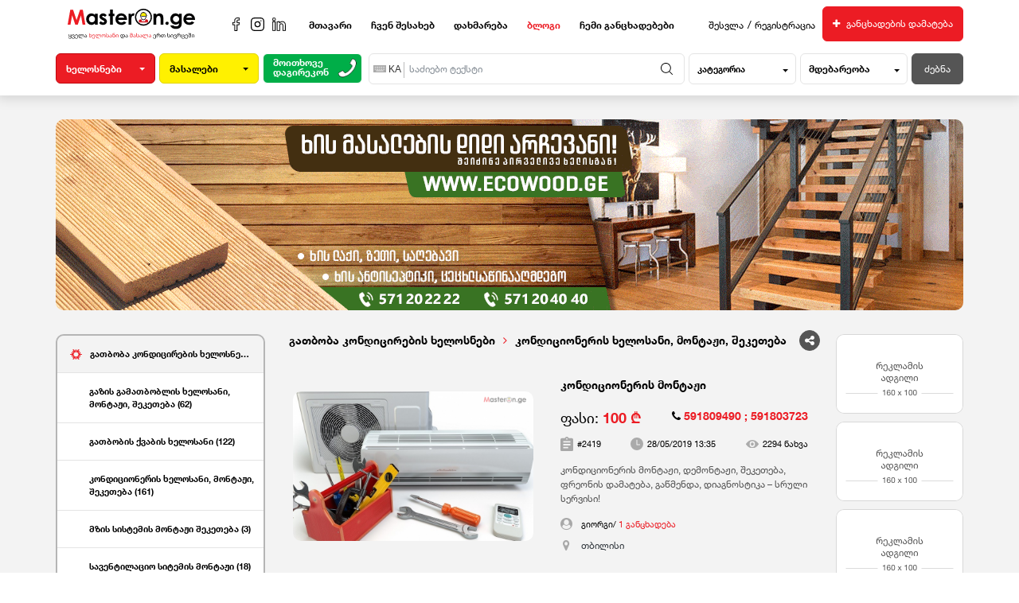

--- FILE ---
content_type: text/html; charset=UTF-8
request_url: https://masteron.ge/view/%E1%83%99%E1%83%9D%E1%83%9C%E1%83%93%E1%83%98%E1%83%AA%E1%83%98%E1%83%9D%E1%83%9C%E1%83%94%E1%83%A0%E1%83%98%E1%83%A1-%E1%83%9B%E1%83%9D%E1%83%9C%E1%83%A2%E1%83%90%E1%83%9F%E1%83%98/2419
body_size: 395607
content:
<!DOCTYPE html>
<html lang="en" ng-app='myApp'>

<head>
    <meta charset="utf-8">
    <meta http-equiv="X-UA-Compatible" content="IE=edge"/>
    <meta name="viewport" content="width=device-width, initial-scale=1, shrink-to-fit=no"/>
    <meta name="google-site-verification" content="poTapNwA79GLfNMnc7gZ517W3aayeJGmBVv32is0SR0"/>


        <title>Masteron.ge - ყველა ხელოსანი და მასალა ერთ სივრცეში - კონდიციონერის მონტაჟი, გათბობა კონდიცირების ხელოსნები, კონდიციონერის ხელოსანი, მონტაჟი, შეკეთება, თბილისი</title>
    <meta name="keywords"
          content="კონდიციონერის, მონტაჟი, ხელოსნები, გათბობა, კონდიცირების, ხელოსნები, კონდიციონერის, ხელოსანი, მონტაჟი, შეკეთება, თბილისი, კონდიციონერის, მონტაჟი, დემონტაჟი, შეკეთება, ფრეონის, დამატება, გაწმენდა, დიაგნოსტიკა, –, სრული, სერვისი!, ">
    <meta name="description" content="კონდიციონერის მონტაჟი, დემონტაჟი, შეკეთება, ფრეონის დამატება, გაწმენდა, დიაგნოსტიკა – სრული სერვისი!">
    <meta name="robots" content="index, follow"/>
    <meta name="theme-color" content="#ec1c24"/>
    <meta name="author" content="Mobility.Ge"/>
    <link rel="alternate" hreflang="ka" href="https://masteron.ge/application/2419">
    <meta property="fb:app_id" content="173624906691259"/>
    <meta property="og:title" content="კონდიციონერის მონტაჟი">
    <meta property="og:image" content="https://masteron.ge/files/2019/05/28/1559040971-2932-hvac_airconditioner.jpg">
    <meta property="og:url" content="https://masteron.ge/view/%E1%83%99%E1%83%9D%E1%83%9C%E1%83%93%E1%83%98%E1%83%AA%E1%83%98%E1%83%9D%E1%83%9C%E1%83%94%E1%83%A0%E1%83%98%E1%83%A1-%E1%83%9B%E1%83%9D%E1%83%9C%E1%83%A2%E1%83%90%E1%83%9F%E1%83%98/2419">
    <meta property="og:site_name" content="Masteron">
    <meta property="og:description" content="კონდიციონერის მონტაჟი, დემონტაჟი, შეკეთება, ფრეონის დამატება, გაწმენდა, დიაგნოსტიკა – სრული სერვისი!"/>
    <meta property="og:type" content="article"/>

    <meta name="twitter:card" content="">
    <meta name="twitter:url" content="https://masteron.ge/view/%E1%83%99%E1%83%9D%E1%83%9C%E1%83%93%E1%83%98%E1%83%AA%E1%83%98%E1%83%9D%E1%83%9C%E1%83%94%E1%83%A0%E1%83%98%E1%83%A1-%E1%83%9B%E1%83%9D%E1%83%9C%E1%83%A2%E1%83%90%E1%83%9F%E1%83%98/2419">
    <meta name="twitter:title" content="კონდიციონერის მონტაჟი">
    <meta name="twitter:description" content="კონდიციონერის მონტაჟი, დემონტაჟი, შეკეთება, ფრეონის დამატება, გაწმენდა, დიაგნოსტიკა – სრული სერვისი!">
    <meta name="twitter:image" content="https://masteron.ge/files/2019/05/28/1559040971-2932-hvac_airconditioner.jpg">


<!-- Google Tag Manager -->
    <script>(function (w, d, s, l, i) {
            w[l] = w[l] || [];
            w[l].push({
                'gtm.start': new Date().getTime(), event: 'gtm.js'
            });
            var f = d.getElementsByTagName(s)[0],
                j = d.createElement(s), dl = l != 'dataLayer' ? '&l=' + l : '';
            j.async = true;
            j.src =
                'https://www.googletagmanager.com/gtm.js?id=' + i + dl;
            f.parentNode.insertBefore(j, f);
        })(window, document, 'script', 'dataLayer', 'GTM-WGGD2KB');</script>
    <!-- End Google Tag Manager -->

    <link rel="apple-touch-icon" sizes="76x76" href="https://masteron.ge/assets/images/fav/apple-touch-icon.png">
<link rel="icon" type="image/png" sizes="32x32" href="https://masteron.ge/assets/images/fav/favicon-32x32.png">
<link rel="icon" type="image/png" sizes="16x16" href="https://masteron.ge/assets/images/fav/favicon-16x16.png">
<link rel="manifest" href="https://masteron.ge/assets/images/fav/site.webmanifest">
<link rel="mask-icon" href="https://masteron.ge/assets/images/fav/safari-pinned-tab.svg" color="#5bbad5">
<link rel="shortcut icon" href="https://masteron.ge/assets/images/fav/favicon.ico">
<meta name="msapplication-TileColor" content="#da532c">
<meta name="msapplication-config" content="https://masteron.ge/assets/images/fav/browserconfig.xml">
<!--Plugins-->
<link rel="stylesheet" href="https://masteron.ge/assets/plugins/bootstrap/css/bootstrap.min.css">
<link href="https://masteron.ge/assets/plugins/font-awesome-4.7.0/css/font-awesome.min.css" rel="stylesheet">
<link href="https://masteron.ge/assets/plugins/animatecss/animate.css" rel="stylesheet">
<link href="https://masteron.ge/assets/plugins/dropzone/dist/min/dropzone.min.css" rel="stylesheet">
<link rel="stylesheet"
      href="https://masteron.ge/assets/plugins/malihu-custom-scrollbar-plugin-master/jquery.mCustomScrollbar.css">
<link href="https://masteron.ge/assets/plugins/swiperSlider/css/swiper.min.css" rel="stylesheet">
<link type="text/css" rel="stylesheet" href="https://masteron.ge/assets/plugins/slick/css/slick.css">
<!--Custom Css-->
<link href="https://masteron.ge/assets/styles/minCss/style-ka.min.css?v=2.7.61" rel="stylesheet">
<link href="https://masteron.ge/assets/styles/minCss/blog.css?v=2.7.61" rel="stylesheet">
<link href="https://masteron.ge/assets/styles/css/custom.css?v=2.7.61" rel="stylesheet">


<link type="text/css" rel="stylesheet" href="https://masteron.ge/assets/plugins/jquery-toolbar/jquery.toolbar.css?v=2.7.61">
<link href="https://masteron.ge/assets/js/jquery-ui/jquery-ui.min.css" rel="stylesheet">

        <link type="text/css" rel="stylesheet" href="https://masteron.ge/assets/plugins/fancybox/dist/jquery.fancybox.min.css">

    <div id="fb-root"></div>
    <script>
        window.fbAsyncInit = function () {
            FB.init({
                xfbml: true,
                version: 'v9.0'
            });
        };
        var facebookAppId = '173624906691259';

        (function (d, s, id) {
            var js, fjs = d.getElementsByTagName(s)[0];
            if (d.getElementById(id)) return;
            js = d.createElement(s);
            js.id = id;
            //js.src = 'https://connect.facebook.net/en_US/sdk.js#xfbml=1&version=v2.12&appId=' + facebookAppId + '&autoLogAppEvents=1';
            js.src = 'https://connect.facebook.net/en_US/sdk/xfbml.customerchat.js';
            fjs.parentNode.insertBefore(js, fjs);
        }(document, 'script', 'facebook-jssdk'));
    </script>

    <!-- Your Chat Plugin code -->
    <div class="fb-customerchat"
         attribution=setup_tool
         page_id="466741490424666"
         theme_color="#fa3c4c">
    </div>

    <!-- Load Facebook SDK for JavaScript -->



<!-- angular -->
    <script src="https://masteron.ge/assets/plugins/angular/angularjs.1.3.14.min.js"></script>
    <script>
        var myApp = angular.module('myApp', [], function ($interpolateProvider) {
            $interpolateProvider.startSymbol('[[');
            $interpolateProvider.endSymbol(']]');
        }).directive('myEnter', function () {
            return function (scope, element, attrs) {
                element.bind("keydown keypress", function (event) {
                    if (event.which === 13) {
                        scope.$apply(function () {
                            scope.$eval(attrs.myEnter);
                        });

                        event.preventDefault();
                    }
                });
            };
        });

        myApp.filter('safeHtml', function ($sce) {
            return function (val) {
                return $sce.trustAsHtml(val);
            };
        });

        var basePath = 'https://masteron.ge';
        var basePlanePath = 'https://masteron.ge';
        var requestUrl = 'https://masteron.ge/view/%E1%83%99%E1%83%9D%E1%83%9C%E1%83%93%E1%83%98%E1%83%AA%E1%83%98%E1%83%9D%E1%83%9C%E1%83%94%E1%83%A0%E1%83%98%E1%83%A1-%E1%83%9B%E1%83%9D%E1%83%9C%E1%83%A2%E1%83%90%E1%83%9F%E1%83%98/2419';
        var user = JSON.parse('[]');
        var loc = {
            lat: parseFloat('41.6938026'),
            lng: parseFloat('44.8015168')
        }
        var categories = JSON.parse('[{\"id\":1,\"name\":\"\\u10db\\u10e8\\u10d4\\u10dc\\u10d4\\u10d1\\u10da\\u10dd\\u10d1\\u10d0 \\u10e0\\u10d4\\u10db\\u10dd\\u10dc\\u10e2\\u10d8\\u10e1 \\u10ee\\u10d4\\u10da\\u10dd\\u10e1\\u10dc\\u10d4\\u10d1\\u10d8\",\"general_name\":\"mshenebloba-remonti_1\",\"icon\":\"https:\\/\\/masteron.ge\\/files\\/icons\\/masteron.svg\",\"subject_id\":1,\"subject_name\":\"\\u10ee\\u10d4\\u10da\\u10dd\\u10e1\\u10dc\\u10d4\\u10d1\\u10d8\",\"subCategories\":[[{\"id\":1,\"category_id\":1,\"name\":\"\\u10d0\\u10e0\\u10e5\\u10d8\\u10e2\\u10d4\\u10e5\\u10e2\\u10e3\\u10e0\\u10d0 \\u10d3\\u10d0 \\u10d3\\u10d8\\u10d6\\u10d0\\u10d8\\u10dc\\u10d8\",\"general_name\":\"arqiteqtura_da_dizaini_1\",\"order_no\":1,\"is_active\":1,\"call_me\":1,\"applicationCount\":32},{\"id\":2,\"category_id\":1,\"name\":\"\\u10d0\\u10e8\\u10d4\\u10dc\\u10d4\\u10d1\\u10d0 \\u10d3\\u10d0 \\u10da\\u10d4\\u10e1\\u10d5\\u10d0\",\"general_name\":\"asheneba_da_lesva_2\",\"order_no\":2,\"is_active\":1,\"call_me\":1,\"applicationCount\":303},{\"id\":3,\"category_id\":1,\"name\":\"\\u10d1\\u10e3\\u10ee\\u10d0\\u10e0\\u10d8\",\"general_name\":\"bukhari_3\",\"order_no\":3,\"is_active\":1,\"call_me\":1,\"applicationCount\":30},{\"id\":4,\"category_id\":1,\"name\":\"\\u10d2\\u10d0\\u10d3\\u10d0\\u10ee\\u10e3\\u10e0\\u10d5\\u10d0, \\u10d7\\u10d4\\u10e0\\u10db\\u10dd \\u10d3\\u10d0 \\u10d7\\u10d1\\u10dd\\u10d8\\u10d6\\u10dd\\u10da\\u10d0\\u10ea\\u10d8\\u10d0\",\"general_name\":\"gadakhurva,_termo_da_tboizolatsia_4\",\"order_no\":4,\"is_active\":1,\"call_me\":1,\"applicationCount\":106},{\"id\":5,\"category_id\":1,\"name\":\"\\u10d2\\u10d0\\u10d6\\u10d8\\u10e1 \\u10d2\\u10d0\\u10e7\\u10d5\\u10d0\\u10dc\\u10d0 \\u10db\\u10dd\\u10dc\\u10e2\\u10d0\\u10df\\u10d8\",\"general_name\":\"gazis_gakvana-montaji_5\",\"order_no\":5,\"is_active\":1,\"call_me\":1,\"applicationCount\":36},{\"id\":6,\"category_id\":1,\"name\":\"\\u10d3\\u10d0\\u10dc\\u10d2\\u10e0\\u10d4\\u10d5\\u10d0 \\u10d3\\u10d4\\u10db\\u10dd\\u10dc\\u10e2\\u10d0\\u10df\\u10d8\",\"general_name\":\"dangreva-dasuftaveba_6\",\"order_no\":6,\"is_active\":1,\"call_me\":1,\"applicationCount\":154},{\"id\":7,\"category_id\":1,\"name\":\"\\u10d4\\u10da\\u10d4\\u10e5\\u10e2\\u10e0\\u10d8\\u10d9\\u10dd\\u10e1\\u10d8\",\"general_name\":\"eleqtrikosi_7\",\"order_no\":7,\"is_active\":1,\"call_me\":1,\"applicationCount\":268},{\"id\":8,\"category_id\":1,\"name\":\"\\u10d7\\u10d0\\u10d1\\u10d0\\u10e8\\u10d8\\u10e0\\u10db\\u10e3\\u10e7\\u10d0\\u10dd \\u10d3\\u10d0 \\u10e8\\u10d4\\u10d9\\u10d8\\u10d3\\u10e3\\u10da\\u10d8 \\u10ed\\u10d4\\u10e0\\u10d8\",\"general_name\":\"tabashirmukao_da_shekiduli_cheri_8\",\"order_no\":8,\"is_active\":1,\"call_me\":1,\"applicationCount\":136},{\"id\":9,\"category_id\":1,\"name\":\"\\u10d8\\u10d0\\u10e2\\u10d0\\u10d9\\u10d8\\u10e1 \\u10d3\\u10d0\\u10d2\\u10d4\\u10d1\\u10d0 \\u10db\\u10dd\\u10ee\\u10d5\\u10d4\\u10ec\\u10d0\",\"general_name\":\"iatakis_dageba-mokhveca_9\",\"order_no\":9,\"is_active\":1,\"call_me\":1,\"applicationCount\":201},{\"id\":11,\"category_id\":1,\"name\":\"\\u10d9\\u10d0\\u10e0-\\u10e4\\u10d0\\u10dc\\u10ef\\u10d0\\u10e0\\u10d8\\u10e1, \\u10df\\u10d0\\u10da\\u10e3\\u10d6\\u10d4\\u10d1\\u10d8\\u10e1 \\u10d3\\u10d0\\u10db\\u10d6\\u10d0\\u10d3\\u10d4\\u10d1\\u10d0 \\u10d3\\u10d0 \\u10db\\u10dd\\u10dc\\u10e2\\u10d0\\u10df\\u10d8\",\"general_name\":\"kar-fanjaris,_jaluzebis_damzadeba_11\",\"order_no\":11,\"is_active\":1,\"call_me\":1,\"applicationCount\":68},{\"id\":12,\"category_id\":1,\"name\":\"\\u10d9\\u10d0\\u10e4\\u10d4\\u10da-\\u10db\\u10d4\\u10d7\\u10da\\u10d0\\u10ee\\u10d8\\u10e1 \\u10ee\\u10d4\\u10da\\u10dd\\u10e1\\u10d0\\u10dc\\u10d8\",\"general_name\":\"kafel-metlakhis_dageba_12\",\"order_no\":12,\"is_active\":1,\"call_me\":1,\"applicationCount\":172},{\"id\":187,\"category_id\":1,\"name\":\"\\u10db\\u10d4\\u10e2\\u10d0\\u10da\\u10dd\\u10de\\u10da\\u10d0\\u10e1\\u10e2\\u10db\\u10d0\\u10e1\\u10d8\\u10e1 \\u10d9\\u10d0\\u10e0 \\u10e4\\u10d0\\u10dc\\u10ef\\u10d0\\u10e0\\u10d0\",\"general_name\":\"13_187\",\"order_no\":13,\"is_active\":1,\"call_me\":1,\"applicationCount\":175}],[{\"id\":13,\"category_id\":1,\"name\":\"\\u10db\\u10d8\\u10dc\\u10d0 \\u10e8\\u10e3\\u10e8\\u10d8\\u10e1 \\u10e1\\u10d0\\u10db\\u10e3\\u10e8\\u10d0\\u10dd\\u10d4\\u10d1\\u10d8\",\"general_name\":\"mina-shushis_samushaoebi_13\",\"order_no\":14,\"is_active\":1,\"call_me\":1,\"applicationCount\":60},{\"id\":193,\"category_id\":1,\"name\":\"\\u10db\\u10dd\\u10dc\\u10dd\\u10da\\u10d8\\u10d7\\u10d8\",\"general_name\":\"monolituri_karkasi_193\",\"order_no\":15,\"is_active\":1,\"call_me\":1,\"applicationCount\":47},{\"id\":196,\"category_id\":1,\"name\":\"\\u10db\\u10dd\\u10de\\u10d8\\u10e0\\u10d9\\u10d4\\u10d7\\u10d4\\u10d1\\u10d0\",\"general_name\":\"mopirketeba_196\",\"order_no\":16,\"is_active\":1,\"call_me\":1,\"applicationCount\":102},{\"id\":14,\"category_id\":1,\"name\":\"\\u10e1\\u10d0\\u10d9\\u10d4\\u10e2\\u10d4\\u10d1\\u10d8\\u10e1 \\u10ee\\u10d4\\u10da\\u10dd\\u10e1\\u10d0\\u10dc\\u10d8\",\"general_name\":\"saketebis_sheketeba_14\",\"order_no\":17,\"is_active\":1,\"call_me\":1,\"applicationCount\":43},{\"id\":15,\"category_id\":1,\"name\":\"\\u10e1\\u10d0\\u10db\\u10e6\\u10d4\\u10d1\\u10e0\\u10dd \\u10e1\\u10d0\\u10db\\u10e3\\u10e8\\u10d0\\u10dd\\u10d4\\u10d1\\u10d8 (\\u10db\\u10d0\\u10da\\u10d8\\u10d0\\u10e0\\u10d8)\",\"general_name\":\"samghebro_samushaoebi_(maliari)_15\",\"order_no\":18,\"is_active\":1,\"call_me\":1,\"applicationCount\":202},{\"id\":16,\"category_id\":1,\"name\":\"\\u10e1\\u10d0\\u10db\\u10e8\\u10d4\\u10dc\\u10d4\\u10d1\\u10da\\u10dd \\u10dc\\u10d0\\u10e0\\u10e9\\u10d4\\u10dc\\u10d4\\u10d1\\u10d8\\u10e1 \\u10d2\\u10d0\\u10e2\\u10d0\\u10dc\\u10d0\",\"general_name\":\"samsheneblo_narchenebis_gatana_16\",\"order_no\":19,\"is_active\":1,\"call_me\":1,\"applicationCount\":90},{\"id\":17,\"category_id\":1,\"name\":\"\\u10e1\\u10d0\\u10dc\\u10e2\\u10d4\\u10e5\\u10dc\\u10d8\\u10d9\\u10d0 \\u10d3\\u10d0 \\u10d9\\u10d0\\u10dc\\u10d0\\u10da\\u10d8\\u10d6\\u10d0\\u10ea\\u10d8\\u10d0\",\"general_name\":\"santeqnika_da_ckalgakvaniloba_17\",\"order_no\":20,\"is_active\":1,\"call_me\":1,\"applicationCount\":263},{\"id\":18,\"category_id\":1,\"name\":\"\\u10e1\\u10e0\\u10e3\\u10da\\u10d8 \\u10db\\u10e8\\u10d4\\u10dc\\u10d4\\u10d1\\u10da\\u10dd\\u10d1\\u10d0 \\u10d3\\u10d0 \\u10e0\\u10d4\\u10db\\u10dd\\u10dc\\u10e2\\u10d8\",\"general_name\":\"sruli_mshenebloba_da_remonti_18\",\"order_no\":21,\"is_active\":1,\"call_me\":1,\"applicationCount\":356},{\"id\":19,\"category_id\":1,\"name\":\"\\u10e3\\u10dc\\u10d8\\u10d5\\u10d4\\u10e0\\u10e1\\u10d0\\u10da\\u10e3\\u10e0\\u10d8 \\u10ee\\u10d4\\u10da\\u10dd\\u10e1\\u10d0\\u10dc\\u10d8\",\"general_name\":\"universaluri_khelosani_19\",\"order_no\":22,\"is_active\":1,\"call_me\":1,\"applicationCount\":57},{\"id\":20,\"category_id\":1,\"name\":\"\\u10e8\\u10d4\\u10d3\\u10e3\\u10e6\\u10d4\\u10d1\\u10d0 \\u10da\\u10d8\\u10d7\\u10dd\\u10dc\\u10d8\\u10e1 \\u10e1\\u10d0\\u10db\\u10e3\\u10e8\\u10d0\\u10dd\\u10d4\\u10d1\\u10d8\",\"general_name\":\"shedugheba,_litonis_samushaoebi_20\",\"order_no\":23,\"is_active\":1,\"call_me\":1,\"applicationCount\":147},{\"id\":21,\"category_id\":1,\"name\":\"\\u10e1\\u10ee\\u10d5\\u10d0\",\"general_name\":\"skhva_21\",\"order_no\":25,\"is_active\":1,\"call_me\":0,\"applicationCount\":59}]],\"applicationCount\":3107},{\"id\":2,\"name\":\"\\u10d0\\u10d5\\u10d4\\u10ef\\u10d8\\u10e1 \\u10d3\\u10d0\\u10db\\u10d6\\u10d0\\u10d3\\u10d4\\u10d1\\u10d0 \\u10d3\\u10d0 \\u10e0\\u10d4\\u10e1\\u10e2\\u10d0\\u10d5\\u10e0\\u10d0\\u10ea\\u10d8\\u10d0\",\"general_name\":\"avejis_damzadeba-restavratsia_2\",\"icon\":\"https:\\/\\/masteron.ge\\/files\\/icons\\/armchair.svg\",\"subject_id\":1,\"subject_name\":\"\\u10ee\\u10d4\\u10da\\u10dd\\u10e1\\u10dc\\u10d4\\u10d1\\u10d8\",\"subCategories\":[[{\"id\":23,\"category_id\":2,\"name\":\"\\u10d0\\u10d5\\u10d4\\u10ef\\u10d8\\u10e1 \\u10d3\\u10d0\\u10db\\u10d6\\u10d0\\u10d3\\u10d4\\u10d1\\u10d0\",\"general_name\":\"avejis_sacarmo_23\",\"order_no\":1,\"is_active\":1,\"call_me\":1,\"applicationCount\":146},{\"id\":22,\"category_id\":2,\"name\":\"\\u10d0\\u10d5\\u10d4\\u10ef\\u10d8\\u10e1 \\u10e0\\u10d4\\u10e1\\u10e2\\u10d0\\u10d5\\u10e0\\u10d0\\u10ea\\u10d8\\u10d0 \\u10d0\\u10e6\\u10d3\\u10d2\\u10d4\\u10dc\\u10d0\",\"general_name\":\"avejis_aghdgena-restavratsia_22\",\"order_no\":2,\"is_active\":1,\"call_me\":1,\"applicationCount\":46},{\"id\":200,\"category_id\":2,\"name\":\"\\u10d0\\u10d5\\u10d4\\u10ef\\u10d8\\u10e1 \\u10e5\\u10d8\\u10db\\u10ec\\u10db\\u10d4\\u10dc\\u10d3\\u10d0\",\"general_name\":\"avejis_qimcmenda_200\",\"order_no\":3,\"is_active\":1,\"call_me\":1,\"applicationCount\":17},{\"id\":26,\"category_id\":2,\"name\":\"\\u10d3\\u10e3\\u10e0\\u10d2\\u10d0\\u10da\\u10d8 \\u10ee\\u10d8\\u10e1 \\u10e1\\u10d0\\u10d0\\u10db\\u10e5\\u10e0\\u10dd\",\"general_name\":\"durgali-khis_saamqro_26\",\"order_no\":4,\"is_active\":1,\"call_me\":1,\"applicationCount\":10}]],\"applicationCount\":219},{\"id\":3,\"name\":\"\\u10d2\\u10d0\\u10d7\\u10d1\\u10dd\\u10d1\\u10d0 \\u10d9\\u10dd\\u10dc\\u10d3\\u10d8\\u10ea\\u10d8\\u10e0\\u10d4\\u10d1\\u10d8\\u10e1 \\u10ee\\u10d4\\u10da\\u10dd\\u10e1\\u10dc\\u10d4\\u10d1\\u10d8\",\"general_name\":\"gatboba-konditsireba_3\",\"icon\":\"https:\\/\\/masteron.ge\\/files\\/icons\\/air-conditioning.svg\",\"subject_id\":1,\"subject_name\":\"\\u10ee\\u10d4\\u10da\\u10dd\\u10e1\\u10dc\\u10d4\\u10d1\\u10d8\",\"subCategories\":[[{\"id\":36,\"category_id\":3,\"name\":\"\\u10d2\\u10d0\\u10d6\\u10d8\\u10e1 \\u10d2\\u10d0\\u10db\\u10d0\\u10d7\\u10d1\\u10dd\\u10d1\\u10da\\u10d8\\u10e1 \\u10ee\\u10d4\\u10da\\u10dd\\u10e1\\u10d0\\u10dc\\u10d8, \\u10db\\u10dd\\u10dc\\u10e2\\u10d0\\u10df\\u10d8, \\u10e8\\u10d4\\u10d9\\u10d4\\u10d7\\u10d4\\u10d1\\u10d0\",\"general_name\":\"gazis_gamatboblis_montaji-sheketeba_36\",\"order_no\":1,\"is_active\":1,\"call_me\":1,\"applicationCount\":62},{\"id\":37,\"category_id\":3,\"name\":\"\\u10d2\\u10d0\\u10d7\\u10d1\\u10dd\\u10d1\\u10d8\\u10e1 \\u10e5\\u10d5\\u10d0\\u10d1\\u10d8\\u10e1 \\u10ee\\u10d4\\u10da\\u10dd\\u10e1\\u10d0\\u10dc\\u10d8\",\"general_name\":\"gatbobis_qvabis_khelosani_37\",\"order_no\":2,\"is_active\":1,\"call_me\":1,\"applicationCount\":122},{\"id\":38,\"category_id\":3,\"name\":\"\\u10d9\\u10dd\\u10dc\\u10d3\\u10d8\\u10ea\\u10d8\\u10dd\\u10dc\\u10d4\\u10e0\\u10d8\\u10e1 \\u10ee\\u10d4\\u10da\\u10dd\\u10e1\\u10d0\\u10dc\\u10d8, \\u10db\\u10dd\\u10dc\\u10e2\\u10d0\\u10df\\u10d8, \\u10e8\\u10d4\\u10d9\\u10d4\\u10d7\\u10d4\\u10d1\\u10d0\",\"general_name\":\"konditsioneris_montaji-sheketeba_38\",\"order_no\":3,\"is_active\":1,\"call_me\":1,\"applicationCount\":161},{\"id\":39,\"category_id\":3,\"name\":\"\\u10db\\u10d6\\u10d8\\u10e1 \\u10e1\\u10d8\\u10e1\\u10e2\\u10d4\\u10db\\u10d8\\u10e1 \\u10db\\u10dd\\u10dc\\u10e2\\u10d0\\u10df\\u10d8 \\u10e8\\u10d4\\u10d9\\u10d4\\u10d7\\u10d4\\u10d1\\u10d0\",\"general_name\":\"mzis_sistemis_montaji_da_sheketeba_39\",\"order_no\":4,\"is_active\":1,\"call_me\":0,\"applicationCount\":3},{\"id\":40,\"category_id\":3,\"name\":\"\\u10e1\\u10d0\\u10d5\\u10d4\\u10dc\\u10e2\\u10d8\\u10da\\u10d0\\u10ea\\u10d8\\u10dd \\u10e1\\u10d8\\u10e2\\u10d4\\u10db\\u10d8\\u10e1 \\u10db\\u10dd\\u10dc\\u10e2\\u10d0\\u10df\\u10d8\",\"general_name\":\"saventilatsio_sitemis_montaji_40\",\"order_no\":5,\"is_active\":1,\"call_me\":0,\"applicationCount\":18},{\"id\":41,\"category_id\":3,\"name\":\"\\u10ea\\u10d4\\u10dc\\u10e2\\u10e0\\u10d0\\u10da\\u10e3\\u10e0\\u10d8 \\u10d2\\u10d0\\u10d7\\u10d1\\u10dd\\u10d1\\u10d8\\u10e1 \\u10ee\\u10d4\\u10da\\u10dd\\u10e1\\u10d0\\u10dc\\u10d8, \\u10db\\u10dd\\u10dc\\u10e2\\u10d0\\u10df\\u10d8, \\u10e8\\u10d4\\u10d9\\u10d4\\u10d7\\u10d4\\u10d1\\u10d0\",\"general_name\":\"tsentraluri_gatbobis_montaji_41\",\"order_no\":6,\"is_active\":1,\"call_me\":1,\"applicationCount\":101},{\"id\":42,\"category_id\":3,\"name\":\"\\u10e1\\u10ee\\u10d5\\u10d0\",\"general_name\":\"skhva_42\",\"order_no\":7,\"is_active\":1,\"call_me\":0,\"applicationCount\":7}]],\"applicationCount\":474},{\"id\":4,\"name\":\"\\u10e1\\u10d0\\u10dd\\u10ef\\u10d0\\u10ee\\u10dd \\u10e2\\u10d4\\u10e5\\u10dc\\u10d8\\u10d9\\u10d8\\u10e1 \\u10ee\\u10d4\\u10da\\u10dd\\u10e1\\u10dc\\u10d4\\u10d1\\u10d8\",\"general_name\":\"sakofatskhovrebo_teqnika_4\",\"icon\":\"https:\\/\\/masteron.ge\\/files\\/icons\\/television.svg\",\"subject_id\":1,\"subject_name\":\"\\u10ee\\u10d4\\u10da\\u10dd\\u10e1\\u10dc\\u10d4\\u10d1\\u10d8\",\"subCategories\":[[{\"id\":43,\"category_id\":4,\"name\":\"\\u10db\\u10d0\\u10ea\\u10d8\\u10d5\\u10e0\\u10d8\\u10e1 \\u10ee\\u10d4\\u10da\\u10dd\\u10e1\\u10d0\\u10dc\\u10d8\",\"general_name\":\"matsivris_khelosani_43\",\"order_no\":1,\"is_active\":1,\"call_me\":1,\"applicationCount\":31},{\"id\":44,\"category_id\":4,\"name\":\"\\u10db\\u10dd\\u10d1\\u10d8\\u10da\\u10e3\\u10e0\\u10d8 \\u10e2\\u10d4\\u10da\\u10d4\\u10e4\\u10dd\\u10dc\\u10d4\\u10d1\\u10d8\\u10e1 \\u10e8\\u10d4\\u10d9\\u10d4\\u10d7\\u10d4\\u10d1\\u10d0\",\"general_name\":\"mobiluri_telefonebis_sheketeba_44\",\"order_no\":2,\"is_active\":1,\"call_me\":1,\"applicationCount\":1},{\"id\":45,\"category_id\":4,\"name\":\"\\u10e1\\u10d0\\u10e0\\u10d4\\u10ea\\u10ee\\u10d8 \\u10db\\u10d0\\u10dc\\u10e5\\u10d0\\u10dc\\u10d8\\u10e1 \\u10ee\\u10d4\\u10da\\u10dd\\u10e1\\u10d0\\u10dc\\u10d8\",\"general_name\":\"saretskhi_manqanis_khelosani_45\",\"order_no\":3,\"is_active\":1,\"call_me\":1,\"applicationCount\":56},{\"id\":46,\"category_id\":4,\"name\":\"\\u10e1\\u10d0\\u10e2\\u10d4\\u10da\\u10d8\\u10e2\\u10e3\\u10e0\\u10d8 \\u10d0\\u10dc\\u10e2\\u10d4\\u10dc\\u10d4\\u10d1\\u10d8\\u10e1 \\u10db\\u10dd\\u10dc\\u10e2\\u10d0\\u10df\\u10d8\",\"general_name\":\"satelituri_antenebis_montaji_46\",\"order_no\":4,\"is_active\":1,\"call_me\":1,\"applicationCount\":12},{\"id\":47,\"category_id\":4,\"name\":\"\\u10e2\\u10d4\\u10da\\u10d4\\u10d5\\u10d8\\u10d6\\u10dd\\u10e0\\u10d8\\u10e1 \\u10ee\\u10d4\\u10da\\u10dd\\u10e1\\u10d0\\u10dc\\u10d8\",\"general_name\":\"televizorebis_sheketeba_47\",\"order_no\":5,\"is_active\":1,\"call_me\":1,\"applicationCount\":33},{\"id\":48,\"category_id\":4,\"name\":\"\\u10e4\\u10dd\\u10e2\\u10dd \\u10d5\\u10d8\\u10d3\\u10d4\\u10dd \\u10d0\\u10e3\\u10d3\\u10d8\\u10dd \\u10e2\\u10d4\\u10e5\\u10dc\\u10d8\\u10d9\\u10d8\\u10e1 \\u10e8\\u10d4\\u10d9\\u10d4\\u10d7\\u10d4\\u10d1\\u10d0\",\"general_name\":\"foto,_video,_audio_teqnikis_sheketeba_48\",\"order_no\":6,\"is_active\":1,\"call_me\":0,\"applicationCount\":2},{\"id\":49,\"category_id\":4,\"name\":\"\\u10ec\\u10d5\\u10e0\\u10d8\\u10da\\u10d8 \\u10e2\\u10d4\\u10e5\\u10dc\\u10d8\\u10d9\\u10d8\\u10e1 \\u10e8\\u10d4\\u10d9\\u10d4\\u10d7\\u10d4\\u10d1\\u10d0\",\"general_name\":\"cvrili_teqnikis_sheketeba_49\",\"order_no\":7,\"is_active\":1,\"call_me\":1,\"applicationCount\":15},{\"id\":50,\"category_id\":4,\"name\":\"\\u10ed\\u10e3\\u10e0\\u10ed\\u10da\\u10d8\\u10e1 \\u10e1\\u10d0\\u10e0\\u10d4\\u10ea\\u10ee\\u10d8 \\u10db\\u10d0\\u10dc\\u10e5\\u10d0\\u10dc\\u10d8\\u10e1 \\u10ee\\u10d4\\u10da\\u10dd\\u10e1\\u10d0\\u10dc\\u10d8\",\"general_name\":\"churchlis_saretskhi_manqanis_khelosani_50\",\"order_no\":8,\"is_active\":1,\"call_me\":1,\"applicationCount\":10},{\"id\":51,\"category_id\":4,\"name\":\"\\u10e1\\u10ee\\u10d5\\u10d0\",\"general_name\":\"skhva_51\",\"order_no\":9,\"is_active\":1,\"call_me\":0,\"applicationCount\":33}]],\"applicationCount\":193},{\"id\":5,\"name\":\"\\u10d9\\u10dd\\u10db\\u10de\\u10d8\\u10e3\\u10e2\\u10d4\\u10e0\\u10e3\\u10da\\u10d8 \\u10e2\\u10d4\\u10e5\\u10dc\\u10d8\\u10d9\\u10d8\\u10e1 \\u10ee\\u10d4\\u10da\\u10dd\\u10e1\\u10dc\\u10d4\\u10d1\\u10d8\",\"general_name\":\"kompiuteruli_teqnika_5\",\"icon\":\"https:\\/\\/masteron.ge\\/files\\/icons\\/personal-computer.svg\",\"subject_id\":1,\"subject_name\":\"\\u10ee\\u10d4\\u10da\\u10dd\\u10e1\\u10dc\\u10d4\\u10d1\\u10d8\",\"subCategories\":[[{\"id\":52,\"category_id\":5,\"name\":\"\\u10d8\\u10dc\\u10e4\\u10dd\\u10e0\\u10db\\u10d0\\u10ea\\u10d8\\u10d8\\u10e1 \\u10d0\\u10e6\\u10d3\\u10d2\\u10d4\\u10dc\\u10d0\",\"general_name\":\"informatsiis_aghdgena_52\",\"order_no\":1,\"is_active\":1,\"call_me\":0,\"applicationCount\":4},{\"id\":53,\"category_id\":5,\"name\":\"\\u10d9\\u10d0\\u10e0\\u10e2\\u10e0\\u10d8\\u10ef\\u10d4\\u10d1\\u10d8\\u10e1 \\u10d3\\u10d0\\u10e2\\u10d4\\u10dc\\u10d5\\u10d0\",\"general_name\":\"kartrijebis_datenva_53\",\"order_no\":2,\"is_active\":1,\"call_me\":1,\"applicationCount\":7},{\"id\":54,\"category_id\":5,\"name\":\"\\u10d9\\u10dd\\u10db\\u10de\\u10d8\\u10e3\\u10e2\\u10d4\\u10e0\\u10e3\\u10da\\u10d8 \\u10e2\\u10d4\\u10e5\\u10dc\\u10d8\\u10d9\\u10d8\\u10e1 \\u10e8\\u10d4\\u10d9\\u10d4\\u10d7\\u10d4\\u10d1\\u10d0\",\"general_name\":\"kompiuteruli_teqnikis_sheketeba_54\",\"order_no\":3,\"is_active\":1,\"call_me\":1,\"applicationCount\":48},{\"id\":55,\"category_id\":5,\"name\":\"\\u10de\\u10e0\\u10dd\\u10d2\\u10e0\\u10d0\\u10db\\u10e3\\u10da\\u10d8 \\u10e3\\u10d6\\u10e0\\u10e3\\u10dc\\u10d5\\u10d4\\u10da\\u10e7\\u10dd\\u10e4\\u10d0\",\"general_name\":\"programuli_uzrunvelkofa_55\",\"order_no\":4,\"is_active\":1,\"call_me\":1,\"applicationCount\":57},{\"id\":56,\"category_id\":5,\"name\":\"\\u10e1\\u10ee\\u10d5\\u10d0\",\"general_name\":\"skhva_56\",\"order_no\":5,\"is_active\":1,\"call_me\":0,\"applicationCount\":26}]],\"applicationCount\":142},{\"id\":6,\"name\":\"\\u10de\\u10d8\\u10e0\\u10d8\\u10db\\u10d6\\u10d4\",\"general_name\":\"pirimze_6\",\"icon\":\"https:\\/\\/masteron.ge\\/files\\/icons\\/old-key.svg\",\"subject_id\":1,\"subject_name\":\"\\u10ee\\u10d4\\u10da\\u10dd\\u10e1\\u10dc\\u10d4\\u10d1\\u10d8\",\"subCategories\":[[{\"id\":57,\"category_id\":6,\"name\":\"\\u10d0\\u10e2\\u10d4\\u10da\\u10d8\\u10d4\",\"general_name\":\"atelie_57\",\"order_no\":1,\"is_active\":1,\"call_me\":0,\"applicationCount\":1},{\"id\":58,\"category_id\":6,\"name\":\"\\u10d2\\u10d0\\u10e1\\u10d0\\u10e6\\u10d4\\u10d1\\u10d8\\u10e1 \\u10d3\\u10d0\\u10db\\u10d6\\u10d0\\u10d3\\u10d4\\u10d1\\u10d0\",\"general_name\":\"gasaghebebis_damzadeba_58\",\"order_no\":2,\"is_active\":1,\"call_me\":1,\"applicationCount\":2},{\"id\":59,\"category_id\":6,\"name\":\"\\u10e1\\u10d0\\u10d0\\u10d7\\u10d4\\u10d1\\u10d8\\u10e1 \\u10e8\\u10d4\\u10d9\\u10d4\\u10d7\\u10d4\\u10d1\\u10d0\",\"general_name\":\"mesaate_59\",\"order_no\":3,\"is_active\":1,\"call_me\":1,\"applicationCount\":2},{\"id\":60,\"category_id\":6,\"name\":\"\\u10db\\u10d4\\u10ec\\u10d0\\u10e6\\u10d4 \\u10e4\\u10d4\\u10ee\\u10e1\\u10d0\\u10ea\\u10db\\u10da\\u10d8\\u10e1 \\u10e8\\u10d4\\u10d9\\u10d4\\u10d7\\u10d4\\u10d1\\u10d0\",\"general_name\":\"mecaghe-fekhsatsmlis_sheketeba_60\",\"order_no\":4,\"is_active\":1,\"call_me\":0,\"applicationCount\":0},{\"id\":61,\"category_id\":6,\"name\":\"\\u10e1\\u10d0\\u10d7\\u10d5\\u10d0\\u10da\\u10d8\\u10e1 \\u10e8\\u10d4\\u10d9\\u10d4\\u10d7\\u10d4\\u10d1\\u10d0\",\"general_name\":\"satvalis_sheketeba_61\",\"order_no\":5,\"is_active\":1,\"call_me\":0,\"applicationCount\":0},{\"id\":62,\"category_id\":6,\"name\":\"\\u10e1\\u10ee\\u10d5\\u10d0\",\"general_name\":\"skhva_62\",\"order_no\":6,\"is_active\":1,\"call_me\":0,\"applicationCount\":4}]],\"applicationCount\":9},{\"id\":7,\"name\":\"\\u10d0\\u10d5\\u10e2\\u10dd\\u10ee\\u10d4\\u10da\\u10dd\\u10e1\\u10dc\\u10d4\\u10d1\\u10d8\",\"general_name\":\"avtokhelosnebi_7\",\"icon\":\"https:\\/\\/masteron.ge\\/files\\/icons\\/repair-service.svg\",\"subject_id\":1,\"subject_name\":\"\\u10ee\\u10d4\\u10da\\u10dd\\u10e1\\u10dc\\u10d4\\u10d1\\u10d8\",\"subCategories\":[[{\"id\":63,\"category_id\":7,\"name\":\"\\u10d0\\u10d5\\u10e2\\u10dd\\u10e1\\u10d0\\u10db\\u10e0\\u10d4\\u10ea\\u10ee\\u10d0\\u10dd\",\"general_name\":\"avtosamretskhao_63\",\"order_no\":1,\"is_active\":1,\"call_me\":0,\"applicationCount\":5},{\"id\":64,\"category_id\":7,\"name\":\"\\u10d0\\u10d5\\u10e2\\u10dd\\u10e1\\u10d4\\u10e0\\u10d5\\u10d8\\u10e1\\u10d8 \\u10de\\u10e0\\u10dd\\u10e4\\u10d8\\u10da\\u10d0\\u10e5\\u10e2\\u10d8\\u10d9\\u10d0\",\"general_name\":\"avtoservisi-profilaqtika_64\",\"order_no\":2,\"is_active\":1,\"call_me\":0,\"applicationCount\":14},{\"id\":65,\"category_id\":7,\"name\":\"\\u10d0\\u10e3\\u10d3\\u10d8\\u10dd \\u10e2\\u10d4\\u10e5\\u10dc\\u10d8\\u10d9\\u10d8\\u10e1 \\u10e8\\u10d4\\u10d9\\u10d4\\u10d7\\u10d4\\u10d1\\u10d0\",\"general_name\":\"audio_teqnikis_sheketeba_65\",\"order_no\":3,\"is_active\":1,\"call_me\":0,\"applicationCount\":0},{\"id\":66,\"category_id\":7,\"name\":\"\\u10d2\\u10d0\\u10d3\\u10d0\\u10ea\\u10d4\\u10db\\u10d0\\u10d7\\u10d0 \\u10d9\\u10dd\\u10da\\u10dd\\u10e4\\u10d8\\u10e1 \\u10ee\\u10d4\\u10da\\u10dd\\u10e1\\u10d0\\u10dc\\u10d8\",\"general_name\":\"gadatsemata_kolofis_khelosani_66\",\"order_no\":4,\"is_active\":1,\"call_me\":0,\"applicationCount\":3},{\"id\":67,\"category_id\":7,\"name\":\"\\u10d2\\u10d0\\u10d6\\u10d8\\u10e1 \\u10e1\\u10d8\\u10e1\\u10e2\\u10d4\\u10db\\u10d8\\u10e1  \\u10db\\u10dd\\u10dc\\u10e2\\u10d0\\u10df\\u10d8\",\"general_name\":\"gazis_sistemis__montaji_67\",\"order_no\":5,\"is_active\":1,\"call_me\":1,\"applicationCount\":6},{\"id\":68,\"category_id\":7,\"name\":\"\\u10d2\\u10d0\\u10e1\\u10d0\\u10e6\\u10d4\\u10d1\\u10d8\\u10e1 \\u10d0\\u10e6\\u10d3\\u10d2\\u10d4\\u10dc\\u10d0 \\u10d3\\u10d0\\u10db\\u10d6\\u10d0\\u10d3\\u10d4\\u10d1\\u10d0\",\"general_name\":\"gasaghebis_aghdgena-dazadeba_68\",\"order_no\":6,\"is_active\":1,\"call_me\":0,\"applicationCount\":4},{\"id\":69,\"category_id\":7,\"name\":\"\\u10d2\\u10d6\\u10d4\\u10d1\\u10d6\\u10d4 \\u10e2\\u10d4\\u10e5\\u10d3\\u10d0\\u10ee\\u10db\\u10d0\\u10e0\\u10d4\\u10d1\\u10d0\",\"general_name\":\"gzebze_teqdakhmareba_69\",\"order_no\":7,\"is_active\":1,\"call_me\":0,\"applicationCount\":4},{\"id\":70,\"category_id\":7,\"name\":\"\\u10d3\\u10d8\\u10d0\\u10d2\\u10dc\\u10dd\\u10e1\\u10e2\\u10d8\\u10d9\\u10d0 \\u10d4\\u10da\\u10d4\\u10e5\\u10e2\\u10e0\\u10d8\\u10d9\\u10dd\\u10e1\\u10d8\",\"general_name\":\"diagnostika_70\",\"order_no\":8,\"is_active\":1,\"call_me\":1,\"applicationCount\":30},{\"id\":71,\"category_id\":7,\"name\":\"\\u10d4\\u10d5\\u10d0\\u10d9\\u10e3\\u10d0\\u10e2\\u10dd\\u10e0\\u10d8\",\"general_name\":\"evakuatori_71\",\"order_no\":9,\"is_active\":1,\"call_me\":1,\"applicationCount\":57},{\"id\":73,\"category_id\":7,\"name\":\"\\u10d5\\u10e3\\u10da\\u10d9\\u10d0\\u10dc\\u10d8\\u10d6\\u10d0\\u10ea\\u10d8\\u10d0\",\"general_name\":\"vulkanizatsia_73\",\"order_no\":11,\"is_active\":1,\"call_me\":0,\"applicationCount\":1},{\"id\":74,\"category_id\":7,\"name\":\"\\u10d6\\u10d4\\u10d7\\u10d8\\u10e1 \\u10e8\\u10d4\\u10ea\\u10d5\\u10da\\u10d0\",\"general_name\":\"zetis_shetsvla_74\",\"order_no\":12,\"is_active\":1,\"call_me\":0,\"applicationCount\":5},{\"id\":75,\"category_id\":7,\"name\":\"\\u10d9\\u10d0\\u10e0\\u10d4\\u10d1\\u10d8\\u10e1 \\u10ee\\u10d4\\u10da\\u10dd\\u10e1\\u10d0\\u10dc\\u10d8\",\"general_name\":\"karebis_khelosani_75\",\"order_no\":13,\"is_active\":1,\"call_me\":0,\"applicationCount\":14}],[{\"id\":76,\"category_id\":7,\"name\":\"\\u10d9\\u10dd\\u10dc\\u10d3\\u10d8\\u10ea\\u10d8\\u10dd\\u10dc\\u10d4\\u10e0\\u10d8\\u10e1 \\u10ee\\u10d4\\u10da\\u10dd\\u10e1\\u10d0\\u10dc\\u10d8\",\"general_name\":\"konditsioneris_khelosani_76\",\"order_no\":14,\"is_active\":1,\"call_me\":0,\"applicationCount\":2},{\"id\":77,\"category_id\":7,\"name\":\"\\u10db\\u10d0\\u10d2\\u10dc\\u10d8\\u10e2\\u10dd\\u10e4\\u10dd\\u10dc\\u10d8\\u10e1 \\u10ee\\u10d4\\u10da\\u10dd\\u10e1\\u10d0\\u10dc\\u10d8\",\"general_name\":\"magnitofonis_khelosani_77\",\"order_no\":15,\"is_active\":1,\"call_me\":0,\"applicationCount\":0},{\"id\":78,\"category_id\":7,\"name\":\"\\u10db\\u10d4\\u10d7\\u10e3\\u10dc\\u10e3\\u10e5\\u10d4\",\"general_name\":\"metunuqe_78\",\"order_no\":16,\"is_active\":1,\"call_me\":0,\"applicationCount\":6},{\"id\":79,\"category_id\":7,\"name\":\"\\u10db\\u10d8\\u10dc\\u10d4\\u10d1\\u10d8\\u10e1 \\u10d3\\u10d0\\u10db\\u10e3\\u10e5\\u10d4\\u10d1\\u10d0\",\"general_name\":\"minebis_damuqeba_79\",\"order_no\":17,\"is_active\":1,\"call_me\":0,\"applicationCount\":1},{\"id\":80,\"category_id\":7,\"name\":\"\\u10de\\u10da\\u10d0\\u10e1\\u10e2\\u10db\\u10d0\\u10e1\\u10d8\\u10e1 \\u10d0\\u10e6\\u10d3\\u10d2\\u10d4\\u10dc\\u10d0\",\"general_name\":\"plastmasis_aghdgena_80\",\"order_no\":18,\"is_active\":1,\"call_me\":0,\"applicationCount\":2},{\"id\":81,\"category_id\":7,\"name\":\"\\u10de\\u10dd\\u10da\\u10d8\\u10e0\\u10d4\\u10d1\\u10d0\",\"general_name\":\"polireba_81\",\"order_no\":19,\"is_active\":1,\"call_me\":0,\"applicationCount\":8},{\"id\":82,\"category_id\":7,\"name\":\"\\u10e0\\u10d0\\u10d3\\u10d8\\u10d0\\u10e2\\u10dd\\u10e0\\u10d8\\u10e1 \\u10ee\\u10d4\\u10da\\u10dd\\u10e1\\u10d0\\u10dc\\u10d8\",\"general_name\":\"radiatoris_khelosani_82\",\"order_no\":20,\"is_active\":1,\"call_me\":0,\"applicationCount\":7},{\"id\":83,\"category_id\":7,\"name\":\"\\u10e0\\u10d0\\u10d6\\u10d5\\u10d0\\u10da\\u10d8\\u10e1 \\u10d2\\u10d0\\u10e1\\u10ec\\u10dd\\u10e0\\u10d4\\u10d1\\u10d0\",\"general_name\":\"razvalis_gascoreba_83\",\"order_no\":21,\"is_active\":1,\"call_me\":0,\"applicationCount\":0},{\"id\":84,\"category_id\":7,\"name\":\"\\u10e0\\u10dd\\u10d1\\u10dd\\u10e2\\u10d8\",\"general_name\":\"roboti_84\",\"order_no\":22,\"is_active\":1,\"call_me\":0,\"applicationCount\":5},{\"id\":85,\"category_id\":7,\"name\":\"\\u10e1\\u10d0\\u10d5\\u10d0\\u10da\\u10d8 \\u10dc\\u10d0\\u10ec\\u10d8\\u10da\\u10d8\\u10e1 \\u10ee\\u10d4\\u10da\\u10dd\\u10e1\\u10d0\\u10dc\\u10d8\",\"general_name\":\"savali_nacilis_khelosani_85\",\"order_no\":23,\"is_active\":1,\"call_me\":0,\"applicationCount\":5},{\"id\":86,\"category_id\":7,\"name\":\"\\u10e1\\u10d0\\u10da\\u10dd\\u10dc\\u10d8\\u10e1 \\u10d0\\u10e6\\u10d3\\u10d2\\u10d4\\u10dc\\u10d0\",\"general_name\":\"salonis_aghdgena_86\",\"order_no\":24,\"is_active\":1,\"call_me\":0,\"applicationCount\":1},{\"id\":87,\"category_id\":7,\"name\":\"\\u10e1\\u10d0\\u10e5\\u10d0\\u10e0\\u10d4 \\u10db\\u10d8\\u10dc\\u10d8\\u10e1 \\u10d0\\u10e6\\u10d3\\u10d2\\u10d4\\u10dc\\u10d0\",\"general_name\":\"saqare_minis_aghdgena_87\",\"order_no\":25,\"is_active\":1,\"call_me\":0,\"applicationCount\":5}],[{\"id\":88,\"category_id\":7,\"name\":\"\\u10e1\\u10d8\\u10d2\\u10dc\\u10d0\\u10da\\u10d8\\u10d6\\u10d0\\u10ea\\u10d8\\u10d8\\u10e1 \\u10d3\\u10d0\\u10e7\\u10d4\\u10dc\\u10d4\\u10d1\\u10d0\",\"general_name\":\"signalizatsiis_dakeneba_88\",\"order_no\":26,\"is_active\":1,\"call_me\":0,\"applicationCount\":0},{\"id\":89,\"category_id\":7,\"name\":\"\\u10e2\\u10e3\\u10dc\\u10d8\\u10dc\\u10d2\\u10d8\",\"general_name\":\"tuningi_89\",\"order_no\":27,\"is_active\":1,\"call_me\":0,\"applicationCount\":4},{\"id\":90,\"category_id\":7,\"name\":\"\\u10e5\\u10d8\\u10db\\u10ec\\u10db\\u10d4\\u10dc\\u10d3\\u10d0\",\"general_name\":\"qimcmenda_90\",\"order_no\":28,\"is_active\":1,\"call_me\":0,\"applicationCount\":12},{\"id\":91,\"category_id\":7,\"name\":\"\\u10e6\\u10d4\\u10d1\\u10d5\\u10d0 \\u10db\\u10d0\\u10da\\u10d8\\u10d0\\u10e0\\u10d8\",\"general_name\":\"ghebva-maliari_91\",\"order_no\":29,\"is_active\":1,\"call_me\":0,\"applicationCount\":8},{\"id\":92,\"category_id\":7,\"name\":\"\\u10eb\\u10e0\\u10d0\\u10d5\\u10d8\\u10e1 \\u10ee\\u10d4\\u10da\\u10dd\\u10e1\\u10d0\\u10dc\\u10d8\",\"general_name\":\"dzravis_khelosani_92\",\"order_no\":30,\"is_active\":1,\"call_me\":0,\"applicationCount\":2},{\"id\":93,\"category_id\":7,\"name\":\"\\u10e1\\u10ee\\u10d5\\u10d0\",\"general_name\":\"skhva_93\",\"order_no\":31,\"is_active\":1,\"call_me\":0,\"applicationCount\":15}]],\"applicationCount\":226},{\"id\":8,\"name\":\"\\u10e1\\u10ee\\u10d5\\u10d0 \\u10e1\\u10de\\u10d4\\u10ea \\u10db\\u10dd\\u10db\\u10e1\\u10d0\\u10ee\\u10e3\\u10e0\\u10d4\\u10d1\\u10d0\",\"general_name\":\"skhva_spets_momsakhureba_8\",\"icon\":\"https:\\/\\/masteron.ge\\/files\\/icons\\/automobile-with-wrench.svg\",\"subject_id\":1,\"subject_name\":\"\\u10ee\\u10d4\\u10da\\u10dd\\u10e1\\u10dc\\u10d4\\u10d1\\u10d8\",\"subCategories\":[[{\"id\":94,\"category_id\":8,\"name\":\"\\u10d0\\u10d5\\u10d4\\u10ef\\u10d8\\u10e1 \\u10d2\\u10d0\\u10d3\\u10d0\\u10d6\\u10d8\\u10d3\\u10d5\\u10d0\",\"general_name\":\"avejis_gadazidva_94\",\"order_no\":1,\"is_active\":1,\"call_me\":1,\"applicationCount\":85},{\"id\":197,\"category_id\":8,\"name\":\"\\u10d0\\u10d6\\u10dd\\u10db\\u10d5\\u10d8\\u10d7\\u10d8 \\u10dc\\u10d0\\u10ee\\u10d0\\u10d6\\u10d4\\u10d1\\u10d8\",\"general_name\":\"azomviti_nakhazebi_197\",\"order_no\":2,\"is_active\":1,\"call_me\":1,\"applicationCount\":24},{\"id\":95,\"category_id\":8,\"name\":\"\\u10d2\\u10d0\\u10db\\u10ec\\u10d5\\u10d0\\u10dc\\u10d4\\u10d1\\u10d0 \\u10da\\u10d0\\u10dc\\u10d3\\u10e8\\u10d0\\u10e4\\u10e2\\u10d8\\u10e1 \\u10d3\\u10d8\\u10d6\\u10d0\\u10d8\\u10dc\\u10d8\",\"general_name\":\"gamcvaneba,_landshaftis_dizaini_95\",\"order_no\":3,\"is_active\":1,\"call_me\":1,\"applicationCount\":16},{\"id\":96,\"category_id\":8,\"name\":\"\\u10d5\\u10d8\\u10e2\\u10e0\\u10d8\\u10dc\\u10d4\\u10d1\\u10d8\\u10e1 \\u10d3\\u10d0 \\u10e4\\u10d0\\u10e1\\u10d0\\u10d3\\u10d4\\u10d1\\u10d8\\u10e1 \\u10ec\\u10db\\u10d4\\u10dc\\u10d3\\u10d0\",\"general_name\":\"vitrinebis_da_fasadebis_cmenda_96\",\"order_no\":4,\"is_active\":1,\"call_me\":1,\"applicationCount\":15},{\"id\":198,\"category_id\":8,\"name\":\"\\u10d5\\u10d4\\u10da\\u10dd\\u10e1\\u10d8\\u10de\\u10d4\\u10d3\\u10d8\\u10e1 \\u10ee\\u10d4\\u10da\\u10dd\\u10e1\\u10d0\\u10dc\\u10d8, \\u10d5\\u10d4\\u10da\\u10dd\\u10e1\\u10d0\\u10ee\\u10d4\\u10da\\u10dd\\u10e1\\u10dc\\u10dd\",\"general_name\":\"velosipedis_khelosani,_velosakhelosno_198\",\"order_no\":5,\"is_active\":1,\"call_me\":0,\"applicationCount\":0},{\"id\":97,\"category_id\":8,\"name\":\"\\u10da\\u10d8\\u10e4\\u10e2\\u10d4\\u10d1\\u10d8\\u10e1 \\u10e8\\u10d4\\u10d9\\u10d4\\u10d7\\u10d4\\u10d1\\u10d0\",\"general_name\":\"liftebis_sheketeba_97\",\"order_no\":6,\"is_active\":1,\"call_me\":0,\"applicationCount\":4},{\"id\":98,\"category_id\":8,\"name\":\"\\u10db\\u10d4\\u10d1\\u10d0\\u10e6\\u10d4\",\"general_name\":\"mebaghe_98\",\"order_no\":7,\"is_active\":1,\"call_me\":1,\"applicationCount\":14},{\"id\":99,\"category_id\":8,\"name\":\"\\u10db\\u10e3\\u10e1\\u10d8\\u10d9\\u10d0\\u10da\\u10e3\\u10e0\\u10d8 \\u10d8\\u10dc\\u10e1\\u10e2\\u10e0\\u10e3\\u10db\\u10d4\\u10dc\\u10e2\\u10d4\\u10d1\\u10d8\\u10e1 \\u10e8\\u10d4\\u10d9\\u10d4\\u10d7\\u10d4\\u10d1\\u10d0\",\"general_name\":\"musikaluri_instr._sheketeba_99\",\"order_no\":8,\"is_active\":1,\"call_me\":0,\"applicationCount\":10},{\"id\":100,\"category_id\":8,\"name\":\"\\u10db\\u10e3\\u10e8\\u10d0 \\u10db\\u10e2\\u10d5\\u10d8\\u10e0\\u10d7\\u10d0\\u10d5\\u10d8\",\"general_name\":\"musha-mtvirtavi_100\",\"order_no\":9,\"is_active\":1,\"call_me\":1,\"applicationCount\":26},{\"id\":190,\"category_id\":8,\"name\":\"\\u10e0\\u10d4\\u10db\\u10dd\\u10dc\\u10e2\\u10d8\\u10e1 \\u10e8\\u10d4\\u10db\\u10d3\\u10d2\\u10dd\\u10db\\u10d8 \\u10d3\\u10d0\\u10da\\u10d0\\u10d2\\u10d4\\u10d1\\u10d0\",\"general_name\":\"remontis_shemdgomi_dalageba_190\",\"order_no\":10,\"is_active\":1,\"call_me\":1,\"applicationCount\":67},{\"id\":102,\"category_id\":8,\"name\":\"\\u10e1\\u10d0\\u10db\\u10e8\\u10d4\\u10dc\\u10d4\\u10d1\\u10da\\u10dd \\u10e2\\u10d5\\u10d8\\u10e0\\u10d7\\u10d4\\u10d1\\u10d8\\u10e1 \\u10d2\\u10d0\\u10d3\\u10d0\\u10d6\\u10d8\\u10d3\\u10d5\\u10d0\",\"general_name\":\"samsheneblo_tvirtebis_gadazidva_102\",\"order_no\":12,\"is_active\":1,\"call_me\":1,\"applicationCount\":65},{\"id\":103,\"category_id\":8,\"name\":\"\\u10e1\\u10d8\\u10db\\u10d0\\u10e6\\u10da\\u10d4\\u10d6\\u10d4 \\u10db\\u10e3\\u10e8\\u10d0\\u10dd\\u10d1\\u10d0\",\"general_name\":\"simaghleze_mushaoba_103\",\"order_no\":13,\"is_active\":1,\"call_me\":1,\"applicationCount\":13}],[{\"id\":104,\"category_id\":8,\"name\":\"\\u10e1\\u10de\\u10d4\\u10ea\\u10e2\\u10d4\\u10e5\\u10dc\\u10d8\\u10d9\\u10d8\\u10e1 \\u10d2\\u10d0\\u10e5\\u10d8\\u10e0\\u10d0\\u10d5\\u10d4\\u10d1\\u10d0\",\"general_name\":\"spetsteqnikis_gaqiraveba_104\",\"order_no\":14,\"is_active\":1,\"call_me\":1,\"applicationCount\":161},{\"id\":202,\"category_id\":8,\"name\":\"\\u10e3\\u10e1\\u10d0\\u10e4\\u10e0\\u10d7\\u10ee\\u10dd\\u10d4\\u10d1\\u10d8\\u10e1 \\u10e1\\u10d8\\u10e1\\u10e2\\u10d4\\u10db\\u10d4\\u10d1\\u10d8\",\"general_name\":\"usafrtkhoebis_sistemebi_202\",\"order_no\":15,\"is_active\":1,\"call_me\":1,\"applicationCount\":52},{\"id\":105,\"category_id\":8,\"name\":\"\\u10ed\\u10d8\\u10e1 \\u10d2\\u10d0\\u10d1\\u10e3\\u10e0\\u10e6\\u10d5\\u10d0\",\"general_name\":\"chis_gaburghva_105\",\"order_no\":16,\"is_active\":1,\"call_me\":0,\"applicationCount\":11},{\"id\":106,\"category_id\":8,\"name\":\"\\u10e1\\u10ee\\u10d5\\u10d0\",\"general_name\":\"skhva_106\",\"order_no\":17,\"is_active\":1,\"call_me\":0,\"applicationCount\":81}]],\"applicationCount\":644},{\"id\":9,\"name\":\"\\u10e1\\u10d0\\u10db\\u10e8\\u10d4\\u10dc\\u10d4\\u10d1\\u10da\\u10dd \\u10e1\\u10d0\\u10e0\\u10d4\\u10db\\u10dd\\u10dc\\u10e2\\u10dd \\u10db\\u10d0\\u10e1\\u10d0\\u10da\\u10d4\\u10d1\\u10d8\",\"general_name\":\"mshenebloba-remonti_9\",\"icon\":\"https:\\/\\/masteron.ge\\/files\\/icons\\/const.svg\",\"subject_id\":2,\"subject_name\":\"\\u10db\\u10d0\\u10e1\\u10d0\\u10da\\u10d4\\u10d1\\u10d8\",\"subCategories\":[[{\"id\":194,\"category_id\":9,\"name\":\"\\u10d1\\u10d4\\u10e2\\u10dd\\u10dc\\u10d8\",\"general_name\":\"betoni_194\",\"order_no\":1,\"is_active\":1,\"call_me\":0,\"applicationCount\":11},{\"id\":107,\"category_id\":9,\"name\":\"\\u10d2\\u10d0\\u10dc\\u10d0\\u10d7\\u10d4\\u10d1\\u10d0 \\u10d3\\u10d0 \\u10d4\\u10da.\\u10d2\\u10d0\\u10e7\\u10d5\\u10d0\\u10dc\\u10d8\\u10da\\u10dd\\u10d1\\u10d0\",\"general_name\":\"ganateba_da_el.gakvaniloba_107\",\"order_no\":2,\"is_active\":1,\"call_me\":0,\"applicationCount\":119},{\"id\":195,\"category_id\":9,\"name\":\"\\u10d3\\u10d4\\u10d9\\u10dd\\u10e0\\u10d8\",\"general_name\":\"dekori_195\",\"order_no\":3,\"is_active\":1,\"call_me\":1,\"applicationCount\":50},{\"id\":108,\"category_id\":9,\"name\":\"\\u10d8\\u10d0\\u10e2\\u10d0\\u10d9\\u10d8\",\"general_name\":\"iataki_108\",\"order_no\":4,\"is_active\":1,\"call_me\":0,\"applicationCount\":69},{\"id\":109,\"category_id\":9,\"name\":\"\\u10d9\\u10d0\\u10e0 \\u10e4\\u10d0\\u10dc\\u10ef\\u10d0\\u10e0\\u10d0\",\"general_name\":\"kar-fanjara_109\",\"order_no\":5,\"is_active\":1,\"call_me\":0,\"applicationCount\":16},{\"id\":110,\"category_id\":9,\"name\":\"\\u10d9\\u10d0\\u10e4\\u10d4\\u10da\\u10d8 \\u10db\\u10d4\\u10d7\\u10da\\u10d0\\u10ee\\u10d8\",\"general_name\":\"kafeli,_metlakhi,_dekori_110\",\"order_no\":6,\"is_active\":1,\"call_me\":0,\"applicationCount\":6},{\"id\":111,\"category_id\":9,\"name\":\"\\u10da\\u10d8\\u10d7\\u10dd\\u10dc\\u10d8\\u10e1 \\u10db\\u10d0\\u10e1\\u10d0\\u10da\\u10d4\\u10d1\\u10d8\",\"general_name\":\"litonis_masalebi_111\",\"order_no\":7,\"is_active\":1,\"call_me\":1,\"applicationCount\":41},{\"id\":113,\"category_id\":9,\"name\":\"\\u10db\\u10d8\\u10dc\\u10d0 \\u10e8\\u10e3\\u10e8\\u10d0 \\u10e1\\u10d0\\u10e0\\u10d9\\u10d4\",\"general_name\":\"mina-shusha-sarke_113\",\"order_no\":10,\"is_active\":1,\"call_me\":0,\"applicationCount\":7},{\"id\":114,\"category_id\":9,\"name\":\"\\u10e1\\u10d0\\u10d8\\u10d6\\u10dd\\u10da\\u10d0\\u10ea\\u10d8\\u10dd \\u10db\\u10d0\\u10e1\\u10d0\\u10da\\u10d4\\u10d1\\u10d8\",\"general_name\":\"saizolatsio_masalebi_114\",\"order_no\":11,\"is_active\":1,\"call_me\":0,\"applicationCount\":20},{\"id\":115,\"category_id\":9,\"name\":\"\\u10e1\\u10d0\\u10db\\u10e6\\u10d4\\u10d1\\u10e0\\u10dd (\\u10e1\\u10d0\\u10db\\u10d0\\u10da\\u10d8\\u10d0\\u10e0\\u10dd) \\u10db\\u10d0\\u10e1\\u10d0\\u10da\\u10d4\\u10d1\\u10d8\",\"general_name\":\"samghebro_(samaliaro)_masalebi_115\",\"order_no\":12,\"is_active\":1,\"call_me\":0,\"applicationCount\":24},{\"id\":192,\"category_id\":9,\"name\":\"\\u10e1\\u10d0\\u10db\\u10e8\\u10d4\\u10dc\\u10d4\\u10d1\\u10da\\u10dd \\u10d8\\u10dc\\u10d5\\u10d4\\u10dc\\u10e2\\u10d0\\u10e0\\u10d8\\u10e1 \\u10d2\\u10d0\\u10e5\\u10d8\\u10e0\\u10d0\\u10d5\\u10d4\\u10d1\\u10d0\",\"general_name\":\"samsheneblo_inventaris_gaqiraveba_192\",\"order_no\":13,\"is_active\":1,\"call_me\":0,\"applicationCount\":295},{\"id\":116,\"category_id\":9,\"name\":\"\\u10e1\\u10d0\\u10dc\\u10e2\\u10d4\\u10e5\\u10dc\\u10d8\\u10d9\\u10d0\",\"general_name\":\"santeqnika_116\",\"order_no\":14,\"is_active\":1,\"call_me\":0,\"applicationCount\":37}],[{\"id\":117,\"category_id\":9,\"name\":\"\\u10e1\\u10d0\\u10e8\\u10d4\\u10dc\\u10d8 \\u10db\\u10d0\\u10e1\\u10d0\\u10da\\u10d4\\u10d1\\u10d8\",\"general_name\":\"sasheni_masalebi_117\",\"order_no\":15,\"is_active\":1,\"call_me\":1,\"applicationCount\":87},{\"id\":189,\"category_id\":9,\"name\":\"\\u10e1\\u10d0\\u10ee\\u10e3\\u10e0\\u10d0\\u10d5\\u10d8\",\"general_name\":\"sakhuravi_189\",\"order_no\":16,\"is_active\":1,\"call_me\":0,\"applicationCount\":8},{\"id\":118,\"category_id\":9,\"name\":\"\\u10e4\\u10d0\\u10e0\\u10d3\\u10d0 \\u10df\\u10d0\\u10da\\u10e3\\u10d6\\u10d8 \\u10e2\\u10d4\\u10dc\\u10e2\\u10d4\\u10d1\\u10d8\",\"general_name\":\"farda-jaluzi,_tentebi_118\",\"order_no\":17,\"is_active\":1,\"call_me\":0,\"applicationCount\":16},{\"id\":119,\"category_id\":9,\"name\":\"\\u10e8\\u10de\\u10d0\\u10da\\u10d4\\u10e0\\u10d8\",\"general_name\":\"shpaleri_119\",\"order_no\":18,\"is_active\":1,\"call_me\":0,\"applicationCount\":8},{\"id\":120,\"category_id\":9,\"name\":\"\\u10ed\\u10d4\\u10e0\\u10d8\",\"general_name\":\"cheri_da_sakhuravi_120\",\"order_no\":19,\"is_active\":1,\"call_me\":1,\"applicationCount\":71},{\"id\":121,\"category_id\":9,\"name\":\"\\u10ee\\u10d8\\u10e1 \\u10db\\u10d0\\u10e1\\u10d0\\u10da\\u10d4\\u10d1\\u10d8\",\"general_name\":\"khis_masalebi_121\",\"order_no\":21,\"is_active\":1,\"call_me\":1,\"applicationCount\":37},{\"id\":122,\"category_id\":9,\"name\":\"\\u10e1\\u10ee\\u10d5\\u10d0\",\"general_name\":\"skhva_122\",\"order_no\":23,\"is_active\":1,\"call_me\":0,\"applicationCount\":77}]],\"applicationCount\":999},{\"id\":10,\"name\":\"\\u10d0\\u10d5\\u10d4\\u10ef\\u10d8\\u10e1 \\u10db\\u10d0\\u10e1\\u10d0\\u10da\\u10d4\\u10d1\\u10d8\",\"general_name\":\"avejis_masalebi_10\",\"icon\":\"https:\\/\\/masteron.ge\\/files\\/icons\\/door-handle.svg\",\"subject_id\":2,\"subject_name\":\"\\u10db\\u10d0\\u10e1\\u10d0\\u10da\\u10d4\\u10d1\\u10d8\",\"subCategories\":[[{\"id\":123,\"category_id\":10,\"name\":\"\\u10d0\\u10d5\\u10d4\\u10ef\\u10d8\\u10e1 \\u10d0\\u10e5\\u10e1\\u10d4\\u10e1\\u10e3\\u10d0\\u10e0\\u10d4\\u10d1\\u10d8\",\"general_name\":\"avejis_aqsesuarebi_123\",\"order_no\":1,\"is_active\":1,\"call_me\":0,\"applicationCount\":3},{\"id\":124,\"category_id\":10,\"name\":\"\\u10da\\u10d8\\u10d7\\u10dd\\u10dc\\u10d8\\u10e1 \\u10de\\u10e0\\u10dd\\u10e4\\u10d8\\u10da\\u10d4\\u10d1\\u10d8\",\"general_name\":\"litonis_profilebi_124\",\"order_no\":2,\"is_active\":1,\"call_me\":0,\"applicationCount\":0},{\"id\":125,\"category_id\":10,\"name\":\"\\u10db\\u10d3\\u10e4 \\u10d3\\u10d5\\u10de \\u10d3\\u10e1\\u10de \\u10da\\u10d0\\u10db\\u10d8\\u10dc\\u10d0\\u10e2\\u10d8\",\"general_name\":\"mdf-dvp-dsp-laminati_125\",\"order_no\":3,\"is_active\":1,\"call_me\":0,\"applicationCount\":7},{\"id\":126,\"category_id\":10,\"name\":\"\\u10dc\\u10d0\\u10e2\\u10e3\\u10e0\\u10d0\\u10da\\u10e3\\u10e0\\u10d8 \\u10ee\\u10d4\",\"general_name\":\"naturaluri_khe_126\",\"order_no\":4,\"is_active\":1,\"call_me\":0,\"applicationCount\":1},{\"id\":127,\"category_id\":10,\"name\":\"\\u10e0\\u10d1\\u10d8\\u10da\\u10d8 \\u10d0\\u10d5\\u10d4\\u10ef\\u10d8\\u10e1 \\u10db\\u10d0\\u10e1\\u10d0\\u10da\\u10d0\",\"general_name\":\"rbili_avejis_masala_127\",\"order_no\":5,\"is_active\":1,\"call_me\":0,\"applicationCount\":0},{\"id\":128,\"category_id\":10,\"name\":\"\\u10e1\\u10ee\\u10d5\\u10d0\",\"general_name\":\"skhva_128\",\"order_no\":6,\"is_active\":1,\"call_me\":0,\"applicationCount\":6}]],\"applicationCount\":17},{\"id\":11,\"name\":\"\\u10d2\\u10d0\\u10d7\\u10d1\\u10dd\\u10d1\\u10d0 \\u10d9\\u10dd\\u10dc\\u10d3\\u10d8\\u10ea\\u10d8\\u10e0\\u10d4\\u10d1\\u10d0\",\"general_name\":\"gatboba-konditsireba_11\",\"icon\":\"https:\\/\\/masteron.ge\\/files\\/icons\\/radiator2.svg\",\"subject_id\":2,\"subject_name\":\"\\u10db\\u10d0\\u10e1\\u10d0\\u10da\\u10d4\\u10d1\\u10d8\",\"subCategories\":[[{\"id\":129,\"category_id\":11,\"name\":\"\\u10d0\\u10e5\\u10e1\\u10d4\\u10e1\\u10e3\\u10d0\\u10e0\\u10d4\\u10d1\\u10d8 \\u10d3\\u10d0  \\u10dc\\u10d0\\u10ec\\u10d8\\u10da\\u10d4\\u10d1\\u10d8\",\"general_name\":\"aqsesuarebi_da__nacilebi_129\",\"order_no\":1,\"is_active\":1,\"call_me\":0,\"applicationCount\":34},{\"id\":130,\"category_id\":11,\"name\":\"\\u10d2\\u10d0\\u10d6\\u10d8\\u10e1 \\u10d2\\u10d0\\u10db\\u10d0\\u10d7\\u10d1\\u10dd\\u10d1\\u10da\\u10d4\\u10d1\\u10d8\",\"general_name\":\"gazis_gamatboblebi_130\",\"order_no\":2,\"is_active\":1,\"call_me\":0,\"applicationCount\":17},{\"id\":131,\"category_id\":11,\"name\":\"\\u10d2\\u10d0\\u10d7\\u10d1\\u10dd\\u10d1\\u10d8\\u10e1 \\u10e5\\u10d5\\u10d0\\u10d1\\u10d4\\u10d1\\u10d8\",\"general_name\":\"gatbobis_qvabebi_131\",\"order_no\":3,\"is_active\":1,\"call_me\":0,\"applicationCount\":41},{\"id\":132,\"category_id\":11,\"name\":\"\\u10d4\\u10da\\u10d4\\u10e5\\u10e2\\u10e0\\u10dd \\u10d2\\u10d0\\u10db\\u10d0\\u10d7\\u10d1\\u10dd\\u10d1\\u10da\\u10d4\\u10d1\\u10d8\",\"general_name\":\"el.gamatboblebi_132\",\"order_no\":4,\"is_active\":1,\"call_me\":0,\"applicationCount\":40},{\"id\":133,\"category_id\":11,\"name\":\"\\u10d5\\u10d4\\u10dc\\u10e2\\u10d8\\u10da\\u10d0\\u10e2\\u10dd\\u10e0\\u10d4\\u10d1\\u10d8\",\"general_name\":\"ventilatorebi_133\",\"order_no\":5,\"is_active\":1,\"call_me\":0,\"applicationCount\":41},{\"id\":134,\"category_id\":11,\"name\":\"\\u10d8\\u10d0\\u10e2\\u10d0\\u10d9\\u10d8\\u10e1 \\u10d2\\u10d0\\u10d7\\u10d1\\u10dd\\u10d1\\u10d0\",\"general_name\":\"iatakis_gatboba_134\",\"order_no\":6,\"is_active\":1,\"call_me\":0,\"applicationCount\":3},{\"id\":135,\"category_id\":11,\"name\":\"\\u10d9\\u10dd\\u10dc\\u10d3\\u10d8\\u10ea\\u10d8\\u10dd\\u10dc\\u10d4\\u10e0\\u10d4\\u10d1\\u10d8\",\"general_name\":\"konditsionerebi_135\",\"order_no\":7,\"is_active\":1,\"call_me\":0,\"applicationCount\":55},{\"id\":136,\"category_id\":11,\"name\":\"\\u10db\\u10d6\\u10d8\\u10e1 \\u10e1\\u10d8\\u10e1\\u10e2\\u10d4\\u10db\\u10d4\\u10d1\\u10d8\",\"general_name\":\"mzis_sistemebi_136\",\"order_no\":8,\"is_active\":1,\"call_me\":0,\"applicationCount\":4},{\"id\":137,\"category_id\":11,\"name\":\"\\u10e0\\u10d0\\u10d3\\u10d8\\u10d0\\u10e2\\u10dd\\u10e0\\u10d4\\u10d1\\u10d8\",\"general_name\":\"radiatorebi_137\",\"order_no\":9,\"is_active\":1,\"call_me\":0,\"applicationCount\":4},{\"id\":138,\"category_id\":11,\"name\":\"\\u10e0\\u10e3\\u10e4\\u10e2\\u10dd\\u10de\\u10d4\\u10d1\\u10d8\",\"general_name\":\"ruftopebi_138\",\"order_no\":10,\"is_active\":1,\"call_me\":0,\"applicationCount\":1},{\"id\":139,\"category_id\":11,\"name\":\"\\u10e4\\u10d0\\u10dc\\u10d9\\u10dd\\u10d8\\u10da\\u10d4\\u10d1\\u10d8\",\"general_name\":\"fankoilebi_139\",\"order_no\":11,\"is_active\":1,\"call_me\":0,\"applicationCount\":1},{\"id\":140,\"category_id\":11,\"name\":\"\\u10e9\\u10d8\\u10da\\u10d4\\u10e0\\u10d4\\u10d1\\u10d8\",\"general_name\":\"chilerebi_140\",\"order_no\":12,\"is_active\":1,\"call_me\":0,\"applicationCount\":2}],[{\"id\":141,\"category_id\":11,\"name\":\"\\u10ec\\u10e7\\u10da\\u10d8\\u10e1 \\u10d2\\u10d0\\u10db\\u10d0\\u10ea\\u10ee\\u10d4\\u10da\\u10d4\\u10d1\\u10da\\u10d4\\u10d1\\u10d8\",\"general_name\":\"cklis_gamatskheleblebi_141\",\"order_no\":13,\"is_active\":1,\"call_me\":0,\"applicationCount\":18},{\"id\":142,\"category_id\":11,\"name\":\"\\u10f0\\u10d0\\u10d4\\u10e0\\u10d2\\u10d0\\u10db\\u10e2\\u10d0\\u10e0\\u10d4\\u10d1\\u10d8\",\"general_name\":\"\\u10f0aergamtarebi_142\",\"order_no\":14,\"is_active\":1,\"call_me\":0,\"applicationCount\":17},{\"id\":143,\"category_id\":11,\"name\":\"\\u10e1\\u10ee\\u10d5\\u10d0\",\"general_name\":\"skhva_143\",\"order_no\":15,\"is_active\":1,\"call_me\":0,\"applicationCount\":117}]],\"applicationCount\":395},{\"id\":12,\"name\":\"\\u10e1\\u10d0\\u10dd\\u10ef\\u10d0\\u10ee\\u10dd \\u10e2\\u10d4\\u10e5\\u10dc\\u10d8\\u10d9\\u10d8\\u10e1 \\u10dc\\u10d0\\u10ec\\u10d8\\u10da\\u10d4\\u10d1\\u10d8\",\"general_name\":\"sakofatskhovrebo_teqnika_12\",\"icon\":\"https:\\/\\/masteron.ge\\/files\\/icons\\/plug.svg\",\"subject_id\":2,\"subject_name\":\"\\u10db\\u10d0\\u10e1\\u10d0\\u10da\\u10d4\\u10d1\\u10d8\",\"subCategories\":[[{\"id\":144,\"category_id\":12,\"name\":\"\\u10db\\u10d0\\u10ea\\u10d8\\u10d5\\u10e0\\u10d8\\u10e1 \\u10dc\\u10d0\\u10ec\\u10d8\\u10da\\u10d4\\u10d1\\u10d8\",\"general_name\":\"matsivris_nacilebi_144\",\"order_no\":1,\"is_active\":1,\"call_me\":0,\"applicationCount\":3},{\"id\":145,\"category_id\":12,\"name\":\"\\u10e1\\u10d0\\u10e0\\u10d4\\u10ea\\u10ee\\u10d8 \\u10db\\u10d0\\u10dc\\u10e5\\u10d0\\u10dc\\u10d8\\u10e1 \\u10dc\\u10d0\\u10ec\\u10d8\\u10da\\u10d4\\u10d1\\u10d8\",\"general_name\":\"saretskhi_manqanis_nacilebi_145\",\"order_no\":2,\"is_active\":1,\"call_me\":0,\"applicationCount\":4},{\"id\":146,\"category_id\":12,\"name\":\"\\u10e2\\u10d4\\u10da\\u10d4\\u10d5\\u10d8\\u10d6\\u10dd\\u10e0\\u10d4\\u10d1\\u10d8\\u10e1 \\u10dc\\u10d0\\u10ec\\u10d8\\u10da\\u10d4\\u10d1\\u10d8\",\"general_name\":\"televizorebis_nacilebi_146\",\"order_no\":3,\"is_active\":1,\"call_me\":0,\"applicationCount\":17},{\"id\":147,\"category_id\":12,\"name\":\"\\u10e4\\u10dd\\u10e2\\u10dd \\u10d5\\u10d8\\u10d3\\u10d4\\u10dd \\u10d0\\u10e3\\u10d3\\u10d8\\u10dd \\u10e2\\u10d4\\u10e5\\u10dc\\u10d8\\u10d9\\u10d8\\u10e1 \\u10dc\\u10d0\\u10ec\\u10d8\\u10da\\u10d4\\u10d1\\u10d8\",\"general_name\":\"foto,_video,_audio-nacilebi_147\",\"order_no\":4,\"is_active\":1,\"call_me\":0,\"applicationCount\":3},{\"id\":148,\"category_id\":12,\"name\":\"\\u10ed\\u10e3\\u10e0\\u10ed\\u10da\\u10d8\\u10e1 \\u10e1\\u10d0\\u10e0\\u10d4\\u10ea\\u10ee\\u10d8 \\u10db\\u10d0\\u10dc\\u10e5\\u10d0\\u10dc\\u10d8\\u10e1 \\u10dc\\u10d0\\u10ec\\u10d8\\u10da\\u10d4\\u10d1\\u10d8\",\"general_name\":\"churchlis_saretskhi_manqanis_nacilebi_148\",\"order_no\":5,\"is_active\":1,\"call_me\":0,\"applicationCount\":1},{\"id\":149,\"category_id\":12,\"name\":\"\\u10e1\\u10ee\\u10d5\\u10d0\",\"general_name\":\"skhva_149\",\"order_no\":6,\"is_active\":1,\"call_me\":0,\"applicationCount\":9}]],\"applicationCount\":37},{\"id\":13,\"name\":\"\\u10d9\\u10dd\\u10db\\u10de\\u10d8\\u10e3\\u10e2\\u10d4\\u10e0\\u10d8\\u10e1 \\u10dc\\u10d0\\u10ec\\u10d8\\u10da\\u10d4\\u10d1\\u10d8\",\"general_name\":\"kompiuteris_nacilebi_13\",\"icon\":\"https:\\/\\/masteron.ge\\/files\\/icons\\/computer-mouse.svg\",\"subject_id\":2,\"subject_name\":\"\\u10db\\u10d0\\u10e1\\u10d0\\u10da\\u10d4\\u10d1\\u10d8\",\"subCategories\":[[{\"id\":150,\"category_id\":13,\"name\":\"\\u10d3\\u10d4\\u10d3\\u10d0\\u10d3\\u10d0\\u10e4\\u10d4\\u10d1\\u10d8\",\"general_name\":\"dedadafebi_150\",\"order_no\":1,\"is_active\":1,\"call_me\":0,\"applicationCount\":2},{\"id\":151,\"category_id\":13,\"name\":\"\\u10d5\\u10d8\\u10d3\\u10d4\\u10dd\\u10d1\\u10d0\\u10e0\\u10d0\\u10d7\\u10d4\\u10d1\\u10d8\",\"general_name\":\"videobaratebi_151\",\"order_no\":2,\"is_active\":1,\"call_me\":0,\"applicationCount\":0},{\"id\":152,\"category_id\":13,\"name\":\"\\u10d5\\u10d8\\u10dc\\u10e9\\u10d4\\u10e1\\u10e2\\u10d4\\u10e0\\u10d4\\u10d1\\u10d8\",\"general_name\":\"vinchesterebi_152\",\"order_no\":3,\"is_active\":1,\"call_me\":0,\"applicationCount\":1},{\"id\":153,\"category_id\":13,\"name\":\"\\u10d9\\u10d0\\u10d1\\u10d4\\u10da\\u10d4\\u10d1\\u10d8\",\"general_name\":\"kabelebi_153\",\"order_no\":4,\"is_active\":1,\"call_me\":0,\"applicationCount\":2},{\"id\":191,\"category_id\":13,\"name\":\"\\u10d9\\u10d0\\u10e0\\u10e2\\u10e0\\u10d8\\u10ef\\u10d4\\u10d1\\u10d8\",\"general_name\":\"kartrijebi_191\",\"order_no\":5,\"is_active\":1,\"call_me\":0,\"applicationCount\":0},{\"id\":154,\"category_id\":13,\"name\":\"\\u10d9\\u10d5\\u10d4\\u10d1\\u10d8\\u10e1 \\u10d1\\u10da\\u10dd\\u10d9\\u10d4\\u10d1\\u10d8\",\"general_name\":\"kvebis_blokebi_154\",\"order_no\":6,\"is_active\":1,\"call_me\":0,\"applicationCount\":0},{\"id\":155,\"category_id\":13,\"name\":\"\\u10da\\u10d4\\u10de\\u10e2\\u10dd\\u10de\\u10d8\\u10e1 \\u10d0\\u10d9\\u10e3\\u10db\\u10e3\\u10da\\u10d0\\u10e2\\u10dd\\u10e0\\u10d4\\u10d1\\u10d8\",\"general_name\":\"leptopis_akumulatorebi_155\",\"order_no\":7,\"is_active\":1,\"call_me\":0,\"applicationCount\":0},{\"id\":156,\"category_id\":13,\"name\":\"\\u10da\\u10d4\\u10de\\u10e2\\u10dd\\u10de\\u10d8\\u10e1 \\u10d3\\u10d0\\u10db\\u10e2\\u10d4\\u10dc\\u10d4\\u10d1\\u10d8\",\"general_name\":\"leptopis_damtenebi_156\",\"order_no\":8,\"is_active\":1,\"call_me\":0,\"applicationCount\":3},{\"id\":157,\"category_id\":13,\"name\":\"\\u10da\\u10d4\\u10de\\u10e2\\u10dd\\u10de\\u10d8\\u10e1 \\u10d4\\u10d9\\u10e0\\u10d0\\u10dc\\u10d4\\u10d1\\u10d8\",\"general_name\":\"leptopis_ekranebi_157\",\"order_no\":9,\"is_active\":1,\"call_me\":0,\"applicationCount\":2},{\"id\":158,\"category_id\":13,\"name\":\"\\u10da\\u10d4\\u10de\\u10e2\\u10dd\\u10de\\u10d8\\u10e1 \\u10d9\\u10da\\u10d0\\u10d5\\u10d8\\u10d0\\u10e2\\u10e3\\u10e0\\u10d4\\u10d1\\u10d8\",\"general_name\":\"leptopis_klaviaturebi_158\",\"order_no\":10,\"is_active\":1,\"call_me\":0,\"applicationCount\":2},{\"id\":203,\"category_id\":13,\"name\":\"\\u10da\\u10d4\\u10de\\u10e2\\u10dd\\u10de\\u10d4\\u10d1\\u10d8\",\"general_name\":\"leptopebi_203\",\"order_no\":11,\"is_active\":1,\"call_me\":0,\"applicationCount\":1},{\"id\":159,\"category_id\":13,\"name\":\"\\u10db\\u10d0\\u10d8\\u10dc\\u10d4\\u10e0\\u10d4\\u10d1\\u10d8\",\"general_name\":\"mainerebi_159\",\"order_no\":12,\"is_active\":1,\"call_me\":0,\"applicationCount\":1}],[{\"id\":160,\"category_id\":13,\"name\":\"\\u10de\\u10e0\\u10dd\\u10ea\\u10d4\\u10e1\\u10dd\\u10e0\\u10d4\\u10d1\\u10d8\",\"general_name\":\"protsesorebi_160\",\"order_no\":13,\"is_active\":1,\"call_me\":0,\"applicationCount\":0},{\"id\":161,\"category_id\":13,\"name\":\"\\u10e5\\u10d4\\u10d8\\u10e1\\u10d4\\u10d1\\u10d8\",\"general_name\":\"qeisebi_161\",\"order_no\":14,\"is_active\":1,\"call_me\":0,\"applicationCount\":0},{\"id\":162,\"category_id\":13,\"name\":\"\\u10e5\\u10e3\\u10da\\u10d4\\u10e0\\u10d4\\u10d1\\u10d8\",\"general_name\":\"qulerebi_162\",\"order_no\":15,\"is_active\":1,\"call_me\":0,\"applicationCount\":0},{\"id\":163,\"category_id\":13,\"name\":\"\\u10e1\\u10ee\\u10d5\\u10d0 \\u10d0\\u10e5\\u10e1\\u10d4\\u10e1\\u10e3\\u10d0\\u10e0\\u10d4\\u10d1\\u10d8\",\"general_name\":\"skhva_aqsesuarebi_163\",\"order_no\":16,\"is_active\":1,\"call_me\":0,\"applicationCount\":6}]],\"applicationCount\":20},{\"id\":14,\"name\":\"\\u10d8\\u10dc\\u10e1\\u10e2\\u10e0\\u10e3\\u10db\\u10d4\\u10dc\\u10e2\\u10d4\\u10d1\\u10d8 \\u10e1\\u10de\\u10d4\\u10ea\\u10e2\\u10d0\\u10dc\\u10e1\\u10d0\\u10ea\\u10db\\u10d4\\u10da\\u10d8\",\"general_name\":\"instrumentebi_14\",\"icon\":\"https:\\/\\/masteron.ge\\/files\\/icons\\/tools2.svg\",\"subject_id\":2,\"subject_name\":\"\\u10db\\u10d0\\u10e1\\u10d0\\u10da\\u10d4\\u10d1\\u10d8\",\"subCategories\":[[{\"id\":164,\"category_id\":14,\"name\":\"\\u10d1\\u10d0\\u10e6\\u10d8\\u10e1 \\u10d8\\u10dc\\u10e1\\u10e2\\u10e0\\u10e3\\u10db\\u10d4\\u10dc\\u10e2\\u10d4\\u10d1\\u10d8\",\"general_name\":\"baghis_instrumentebi_164\",\"order_no\":1,\"is_active\":1,\"call_me\":0,\"applicationCount\":50},{\"id\":165,\"category_id\":14,\"name\":\"\\u10d4\\u10da\\u10d4\\u10e5\\u10e2\\u10e0\\u10dd \\u10d8\\u10dc\\u10e1\\u10e2\\u10e0\\u10e3\\u10db\\u10d4\\u10dc\\u10e2\\u10d4\\u10d1\\u10d8\",\"general_name\":\"eleqtro_instrumentebi_165\",\"order_no\":2,\"is_active\":1,\"call_me\":0,\"applicationCount\":271},{\"id\":166,\"category_id\":14,\"name\":\"\\u10d8\\u10dc\\u10e1\\u10e2\\u10e0\\u10e3\\u10db\\u10d4\\u10dc\\u10e2\\u10d8\\u10e1 \\u10e1\\u10d0\\u10ee\\u10d0\\u10e0\\u10ef\\u10d8 \\u10db\\u10d0\\u10e1\\u10d0\\u10da\\u10d4\\u10d1\\u10d8\",\"general_name\":\"instrumentis_sakharji_masalebi_166\",\"order_no\":3,\"is_active\":1,\"call_me\":0,\"applicationCount\":49},{\"id\":167,\"category_id\":14,\"name\":\"\\u10e1\\u10d0\\u10db\\u10e6\\u10d4\\u10d1\\u10e0\\u10dd \\u10d8\\u10dc\\u10e1\\u10e2\\u10e0\\u10e3\\u10db\\u10d4\\u10dc\\u10e2\\u10d4\\u10d1\\u10d8\",\"general_name\":\"samghebro_instrumentebi_167\",\"order_no\":4,\"is_active\":1,\"call_me\":0,\"applicationCount\":41},{\"id\":168,\"category_id\":14,\"name\":\"\\u10e1\\u10d0\\u10db\\u10e8\\u10d4\\u10dc\\u10d4\\u10d1\\u10da\\u10dd \\u10db\\u10dd\\u10ec\\u10e7\\u10dd\\u10d1\\u10d8\\u10da\\u10dd\\u10d1\\u10d4\\u10d1\\u10d8\",\"general_name\":\"samsheneblo_mockobilobebi_168\",\"order_no\":5,\"is_active\":1,\"call_me\":0,\"applicationCount\":159},{\"id\":169,\"category_id\":14,\"name\":\"\\u10e1\\u10de\\u10d4\\u10ea\\u10e2\\u10d0\\u10dc\\u10e1\\u10d0\\u10ea\\u10db\\u10d4\\u10da\\u10d8\",\"general_name\":\"spetstansatsmeli_169\",\"order_no\":6,\"is_active\":1,\"call_me\":0,\"applicationCount\":34},{\"id\":170,\"category_id\":14,\"name\":\"\\u10ee\\u10d4\\u10da\\u10d8\\u10e1 \\u10d8\\u10dc\\u10e1\\u10e2\\u10e0\\u10e3\\u10db\\u10d4\\u10dc\\u10e2\\u10d4\\u10d1\\u10d8\",\"general_name\":\"khelis_instrumentebi_170\",\"order_no\":7,\"is_active\":1,\"call_me\":0,\"applicationCount\":523},{\"id\":171,\"category_id\":14,\"name\":\"\\u10e1\\u10ee\\u10d5\\u10d0 \\u10d8\\u10dc\\u10e1\\u10e2\\u10e0\\u10e3\\u10db\\u10d4\\u10dc\\u10e2\\u10d4\\u10d1\\u10d8\",\"general_name\":\"skhva_instrumentebi_171\",\"order_no\":8,\"is_active\":1,\"call_me\":0,\"applicationCount\":79}]],\"applicationCount\":1206},{\"id\":15,\"name\":\"\\u10d0\\u10d5\\u10e2\\u10dd\\u10dc\\u10d0\\u10ec\\u10d8\\u10da\\u10d4\\u10d1\\u10d8\",\"general_name\":\"avtonacilebi_15\",\"icon\":\"https:\\/\\/masteron.ge\\/files\\/icons\\/wheel.svg\",\"subject_id\":2,\"subject_name\":\"\\u10db\\u10d0\\u10e1\\u10d0\\u10da\\u10d4\\u10d1\\u10d8\",\"subCategories\":[[{\"id\":172,\"category_id\":15,\"name\":\"\\u10d0\\u10d5\\u10e2\\u10dd\\u10dc\\u10d0\\u10ec\\u10d8\\u10da\\u10d4\\u10d1\\u10d8\\u10e1 \\u10db\\u10d0\\u10e6\\u10d0\\u10d6\\u10d8\\u10d4\\u10d1\\u10d8\",\"general_name\":\"avtonacilebis_maghaziebi_172\",\"order_no\":1,\"is_active\":1,\"call_me\":1,\"applicationCount\":7},{\"id\":173,\"category_id\":15,\"name\":\"\\u10d0\\u10d9\\u10e3\\u10db\\u10e3\\u10da\\u10d0\\u10e2\\u10dd\\u10e0\\u10d4\\u10d1\\u10d8\",\"general_name\":\"akumulatorebi_173\",\"order_no\":2,\"is_active\":1,\"call_me\":0,\"applicationCount\":2},{\"id\":174,\"category_id\":15,\"name\":\"\\u10d3\\u10d0\\u10e8\\u10da\\u10d8\\u10da\\u10d4\\u10d1\\u10d8\",\"general_name\":\"dashlilebi_174\",\"order_no\":3,\"is_active\":1,\"call_me\":0,\"applicationCount\":5},{\"id\":175,\"category_id\":15,\"name\":\"\\u10db\\u10dd\\u10e2\\u10dd\\u10ea\\u10d8\\u10d9\\u10da\\u10d8\\u10e1 \\u10dc\\u10d0\\u10ec\\u10d8\\u10da\\u10d4\\u10d1\\u10d8\",\"general_name\":\"mototsklis_nacilebi_175\",\"order_no\":4,\"is_active\":1,\"call_me\":0,\"applicationCount\":1},{\"id\":176,\"category_id\":15,\"name\":\"\\u10e1\\u10d0\\u10d1\\u10e3\\u10e0\\u10d0\\u10d5\\u10d4\\u10d1\\u10d8\",\"general_name\":\"saburavebi_176\",\"order_no\":5,\"is_active\":1,\"call_me\":0,\"applicationCount\":3},{\"id\":177,\"category_id\":15,\"name\":\"\\u10e1\\u10d0\\u10ea\\u10ee\\u10d4\\u10d1 \\u10e1\\u10d0\\u10de\\u10dd\\u10ee\\u10d8 \\u10db\\u10d0\\u10e1\\u10d0\\u10da\\u10d4\\u10d1\\u10d8\",\"general_name\":\"satskheb-sapokhi_masalebi_177\",\"order_no\":6,\"is_active\":1,\"call_me\":0,\"applicationCount\":1},{\"id\":178,\"category_id\":15,\"name\":\"\\u10e1\\u10de\\u10d4\\u10ea\\u10e2\\u10d4\\u10e5\\u10dc\\u10d8\\u10d9\\u10d8\\u10e1 \\u10dc\\u10d0\\u10ec\\u10d8\\u10da\\u10d4\\u10d1\\u10d8\",\"general_name\":\"spetsteqnikis_nacilebi_178\",\"order_no\":7,\"is_active\":1,\"call_me\":0,\"applicationCount\":2},{\"id\":179,\"category_id\":15,\"name\":\"\\u10e1\\u10ee\\u10d5\\u10d0\",\"general_name\":\"skhva_179\",\"order_no\":8,\"is_active\":1,\"call_me\":0,\"applicationCount\":9}]],\"applicationCount\":30},{\"id\":16,\"name\":\"\\u10e1\\u10ee\\u10d5\\u10d0 \\u10e1\\u10de\\u10d4\\u10ea \\u10db\\u10d0\\u10e1\\u10d0\\u10da\\u10d4\\u10d1\\u10d8\",\"general_name\":\"skhva_spets_masalebi_16\",\"icon\":\"https:\\/\\/masteron.ge\\/files\\/icons\\/paint.svg\",\"subject_id\":2,\"subject_name\":\"\\u10db\\u10d0\\u10e1\\u10d0\\u10da\\u10d4\\u10d1\\u10d8\",\"subCategories\":[[{\"id\":180,\"category_id\":16,\"name\":\"\\u10d0\\u10d5\\u10d6\\u10d4\\u10d1\\u10d8\",\"general_name\":\"avzebi_180\",\"order_no\":1,\"is_active\":1,\"call_me\":0,\"applicationCount\":15},{\"id\":181,\"category_id\":16,\"name\":\"\\u10d0\\u10e3\\u10d6\\u10d8\\u10e1 \\u10e1\\u10d8\\u10e1\\u10e2\\u10d4\\u10db\\u10d4\\u10d1\\u10d8\",\"general_name\":\"auzis_sistemebi_181\",\"order_no\":2,\"is_active\":1,\"call_me\":0,\"applicationCount\":2},{\"id\":199,\"category_id\":16,\"name\":\"\\u10d5\\u10d4\\u10da\\u10dd\\u10e1\\u10d8\\u10de\\u10d4\\u10d3\\u10d8\\u10e1 \\u10dc\\u10d0\\u10ec\\u10d8\\u10da\\u10d4\\u10d1\\u10d8 \\u10d3\\u10d0 \\u10d0\\u10e5\\u10e1\\u10d4\\u10e1\\u10e3\\u10d0\\u10e0\\u10d4\\u10d1\\u10d8\",\"general_name\":\"velosipedis_nacilebi_da_aqsesuarebi_199\",\"order_no\":3,\"is_active\":1,\"call_me\":0,\"applicationCount\":1},{\"id\":182,\"category_id\":16,\"name\":\"\\u10db\\u10e3\\u10e1\\u10d8\\u10d9\\u10d0\\u10da\\u10e3\\u10e0\\u10d8 \\u10d8\\u10dc\\u10e1\\u10e2\\u10e0. \\u10dc\\u10d0\\u10ec\\u10d8\\u10da\\u10d4\\u10d1\\u10d8\",\"general_name\":\"musikaluri_instr._nacilebi_182\",\"order_no\":4,\"is_active\":1,\"call_me\":0,\"applicationCount\":2},{\"id\":183,\"category_id\":16,\"name\":\"\\u10e1\\u10d0\\u10ee\\u10d0\\u10dc\\u10eb\\u10e0\\u10dd \\u10d8\\u10dc\\u10d5\\u10d4\\u10dc\\u10e2\\u10d0\\u10e0\\u10d8\",\"general_name\":\"sakhandzro_inventari_183\",\"order_no\":5,\"is_active\":1,\"call_me\":0,\"applicationCount\":7},{\"id\":184,\"category_id\":16,\"name\":\"\\u10e1\\u10ee\\u10d5\\u10d0\",\"general_name\":\"skhva_184\",\"order_no\":6,\"is_active\":1,\"call_me\":0,\"applicationCount\":151}]],\"applicationCount\":178}]');
        var cities = JSON.parse('[{\"id\":1,\"name\":\"\\u10d7\\u10d1\\u10d8\\u10da\\u10d8\\u10e1\\u10d8\"},{\"id\":2,\"name\":\"\\u10e0\\u10e3\\u10e1\\u10d7\\u10d0\\u10d5\\u10d8\"},{\"id\":3,\"name\":\"\\u10e5\\u10e3\\u10d7\\u10d0\\u10d8\\u10e1\\u10d8\"},{\"id\":4,\"name\":\"\\u10d1\\u10d0\\u10d7\\u10e3\\u10db\\u10d8\"},{\"id\":5,\"name\":\"\\u10d6\\u10e3\\u10d2\\u10d3\\u10d8\\u10d3\\u10d8\"},{\"id\":6,\"name\":\"\\u10e4\\u10dd\\u10d7\\u10d8\"},{\"id\":7,\"name\":\"\\u10d2\\u10dd\\u10e0\\u10d8\"},{\"id\":8,\"name\":\"\\u10d7\\u10d4\\u10da\\u10d0\\u10d5\\u10d8\"},{\"id\":10,\"name\":\"\\u10d0\\u10d1\\u10d0\\u10e8\\u10d0\"},{\"id\":13,\"name\":\"\\u10d0\\u10db\\u10d1\\u10e0\\u10dd\\u10da\\u10d0\\u10e3\\u10e0\\u10d8\"},{\"id\":14,\"name\":\"\\u10d0\\u10dc\\u10d0\\u10d9\\u10da\\u10d8\\u10d0\"},{\"id\":16,\"name\":\"\\u10d0\\u10e1\\u10de\\u10d8\\u10dc\\u10eb\\u10d0\"},{\"id\":18,\"name\":\"\\u10d0\\u10ee\\u10d0\\u10da\\u10e5\\u10d0\\u10da\\u10d0\\u10e5\\u10d8\"},{\"id\":19,\"name\":\"\\u10d0\\u10ee\\u10d0\\u10da\\u10ea\\u10d8\\u10ee\\u10d4\"},{\"id\":20,\"name\":\"\\u10d0\\u10ee\\u10db\\u10d4\\u10e2\\u10d0\"},{\"id\":21,\"name\":\"\\u10d1\\u10d0\\u10d9\\u10e3\\u10e0\\u10d8\\u10d0\\u10dc\\u10d8\"},{\"id\":24,\"name\":\"\\u10d1\\u10dd\\u10da\\u10dc\\u10d8\\u10e1\\u10d8\"},{\"id\":25,\"name\":\"\\u10d1\\u10dd\\u10e0\\u10ef\\u10dd\\u10db\\u10d8\"},{\"id\":26,\"name\":\"\\u10d2\\u10d0\\u10d2\\u10e0\\u10d0\"},{\"id\":27,\"name\":\"\\u10d2\\u10d0\\u10da\\u10d8\"},{\"id\":28,\"name\":\"\\u10d2\\u10d0\\u10e0\\u10d3\\u10d0\\u10d1\\u10d0\\u10dc\\u10d8\"},{\"id\":30,\"name\":\"\\u10d2\\u10e3\\u10d3\\u10d0\\u10e3\\u10e0\\u10d8\"},{\"id\":32,\"name\":\"\\u10d2\\u10e3\\u10e0\\u10ef\\u10d0\\u10d0\\u10dc\\u10d8\"},{\"id\":36,\"name\":\"\\u10d3\\u10e3\\u10e8\\u10d4\\u10d7\\u10d8\"},{\"id\":38,\"name\":\"\\u10d5\\u10d0\\u10dc\\u10d8\"},{\"id\":40,\"name\":\"\\u10d6\\u10d4\\u10e1\\u10e2\\u10d0\\u10e4\\u10dd\\u10dc\\u10d8\"},{\"id\":42,\"name\":\"\\u10d7\\u10d4\\u10d7\\u10e0\\u10d8\\u10ec\\u10e7\\u10d0\\u10e0\\u10dd\"},{\"id\":43,\"name\":\"\\u10d7\\u10d4\\u10e0\\u10ef\\u10dd\\u10da\\u10d0\"},{\"id\":44,\"name\":\"\\u10d7\\u10d8\\u10d0\\u10dc\\u10d4\\u10d7\\u10d8\"},{\"id\":48,\"name\":\"\\u10d9\\u10d0\\u10d6\\u10e0\\u10d4\\u10d7\\u10d8\"},{\"id\":49,\"name\":\"\\u10d9\\u10d0\\u10e1\\u10de\\u10d8\"},{\"id\":51,\"name\":\"\\u10da\\u10d0\\u10d2\\u10dd\\u10d3\\u10d4\\u10ee\\u10d8\"},{\"id\":53,\"name\":\"\\u10da\\u10d0\\u10dc\\u10e9\\u10ee\\u10e3\\u10d7\\u10d8\"},{\"id\":54,\"name\":\"\\u10da\\u10d4\\u10dc\\u10e2\\u10d4\\u10ee\\u10d8\"},{\"id\":57,\"name\":\"\\u10db\\u10d0\\u10e0\\u10dc\\u10d4\\u10e3\\u10da\\u10d8\"},{\"id\":58,\"name\":\"\\u10db\\u10d0\\u10e0\\u10e2\\u10d5\\u10d8\\u10da\\u10d8\"},{\"id\":61,\"name\":\"\\u10db\\u10d4\\u10e1\\u10e2\\u10d8\\u10d0\"},{\"id\":64,\"name\":\"\\u10db\\u10ea\\u10ee\\u10d4\\u10d7\\u10d0\"},{\"id\":67,\"name\":\"\\u10dc\\u10d0\\u10e2\\u10d0\\u10ee\\u10e2\\u10d0\\u10e0\\u10d8\"},{\"id\":69,\"name\":\"\\u10dd\\u10d6\\u10e3\\u10e0\\u10d2\\u10d4\\u10d7\\u10d8\"},{\"id\":70,\"name\":\"\\u10dd\\u10dc\\u10d8\"},{\"id\":71,\"name\":\"\\u10dd\\u10e9\\u10d0\\u10db\\u10e9\\u10d8\\u10e0\\u10d4\"},{\"id\":74,\"name\":\"\\u10e1\\u10d0\\u10d2\\u10d0\\u10e0\\u10d4\\u10ef\\u10dd\"},{\"id\":75,\"name\":\"\\u10e1\\u10d0\\u10d2\\u10e3\\u10e0\\u10d0\\u10db\\u10dd\"},{\"id\":77,\"name\":\"\\u10e1\\u10d0\\u10db\\u10e2\\u10e0\\u10d4\\u10d3\\u10d8\\u10d0\"},{\"id\":78,\"name\":\"\\u10e1\\u10d0\\u10e0\\u10e4\\u10d8\"},{\"id\":80,\"name\":\"\\u10e1\\u10d4\\u10dc\\u10d0\\u10d9\\u10d8\"},{\"id\":82,\"name\":\"\\u10e1\\u10d8\\u10e6\\u10dc\\u10d0\\u10e6\\u10d8\"},{\"id\":84,\"name\":\"\\u10e1\\u10dd\\u10ee\\u10e3\\u10db\\u10d8\"},{\"id\":85,\"name\":\"\\u10e1\\u10e2\\u10d4\\u10e4\\u10d0\\u10dc\\u10ec\\u10db\\u10d8\\u10dc\\u10d3\\u10d0\"},{\"id\":86,\"name\":\"\\u10e1\\u10e3\\u10e0\\u10d0\\u10db\\u10d8\"},{\"id\":87,\"name\":\"\\u10e2\\u10e7\\u10d8\\u10d1\\u10e3\\u10da\\u10d8\"},{\"id\":89,\"name\":\"\\u10e4\\u10d0\\u10e1\\u10d0\\u10dc\\u10d0\\u10e3\\u10e0\\u10d8\"},{\"id\":90,\"name\":\"\\u10e5\\u10d0\\u10e0\\u10d4\\u10da\\u10d8\"},{\"id\":91,\"name\":\"\\u10e5\\u10d4\\u10d3\\u10d0\"},{\"id\":92,\"name\":\"\\u10e5\\u10dd\\u10d1\\u10e3\\u10da\\u10d4\\u10d7\\u10d8\"},{\"id\":94,\"name\":\"\\u10e7\\u10d5\\u10d0\\u10e0\\u10d4\\u10da\\u10d8\"},{\"id\":99,\"name\":\"\\u10e9\\u10d0\\u10e5\\u10d5\\u10d8\"},{\"id\":100,\"name\":\"\\u10e9\\u10dd\\u10ee\\u10d0\\u10e2\\u10d0\\u10e3\\u10e0\\u10d8\"},{\"id\":101,\"name\":\"\\u10e9\\u10ee\\u10dd\\u10e0\\u10dd\\u10ec\\u10e7\\u10e3\"},{\"id\":102,\"name\":\"\\u10ea\\u10d0\\u10d2\\u10d4\\u10e0\\u10d8\"},{\"id\":103,\"name\":\"\\u10ea\\u10ee\\u10d8\\u10dc\\u10d5\\u10d0\\u10da\\u10d8\"},{\"id\":104,\"name\":\"\\u10ec\\u10d0\\u10da\\u10d4\\u10dc\\u10ef\\u10d8\\u10ee\\u10d0\"},{\"id\":106,\"name\":\"\\u10ec\\u10d0\\u10da\\u10d9\\u10d0\"},{\"id\":108,\"name\":\"\\u10ec\\u10d8\\u10d7\\u10d4\\u10da\\u10d8\\u10ee\\u10d8\\u10d3\\u10d8\"},{\"id\":109,\"name\":\"\\u10ec\\u10dc\\u10dd\\u10e0\\u10d8\"},{\"id\":110,\"name\":\"\\u10ec\\u10e7\\u10d0\\u10da\\u10e2\\u10e3\\u10d1\\u10dd\"},{\"id\":111,\"name\":\"\\u10ec\\u10e7\\u10dc\\u10d4\\u10d7\\u10d8\"},{\"id\":112,\"name\":\"\\u10ed\\u10d8\\u10d0\\u10d7\\u10e3\\u10e0\\u10d0\"},{\"id\":113,\"name\":\"\\u10ee\\u10d0\\u10e0\\u10d0\\u10d2\\u10d0\\u10e3\\u10da\\u10d8\"},{\"id\":115,\"name\":\"\\u10ee\\u10d0\\u10e8\\u10e3\\u10e0\\u10d8\"},{\"id\":116,\"name\":\"\\u10ee\\u10d4\\u10da\\u10d5\\u10d0\\u10e9\\u10d0\\u10e3\\u10e0\\u10d8\"},{\"id\":117,\"name\":\"\\u10ee\\u10dd\\u10d1\\u10d8\"},{\"id\":118,\"name\":\"\\u10ee\\u10dd\\u10dc\\u10d8\"},{\"id\":119,\"name\":\"\\u10ee\\u10e3\\u10da\\u10dd\"},{\"id\":120,\"name\":\"\\u10ef\\u10d0\\u10d5\\u10d0\"}]');
        var isTestUser = parseInt('');
    </script>
    <script src="https://masteron.ge/assets/angular/service/AbstractService.js"></script>

    <style>
        .red-button {
            background-color: #ec1c24;
            padding: 12px 40px;
            border: 1px solid #ec1c24;
            cursor: pointer;
            -webkit-border-radius: 6px !important;
            -moz-border-radius: 6px !important;
            -ms-border-radius: 6px !important;
            border-radius: 6px !important;
            font-family: helvetica-bold;
            font-size: 12px;
            color: #fff;
        }
    </style>
    <script src="https://masteron.ge/assets/angular/controller/BodyController.js?v=2.7.61"></script>
</head>
<body class="site background" id="BodyController" ng-controller="BodyController" ng-init="init({
        qword: '',
        category_id: '',
        city_id: ''
 })">




<div id="fb-root"></div>
<script>(function (d, s, id) {
        var js, fjs = d.getElementsByTagName(s)[0];
        if (d.getElementById(id)) return;
        js = d.createElement(s);
        js.id = id;
        js.src = 'https://connect.facebook.net/ka_GE/sdk.js#xfbml=1&version=v3.1&appId=173624906691259&autoLogAppEvents=1';
        fjs.parentNode.insertBefore(js, fjs);
    }(document, 'script', 'facebook-jssdk'));</script>

<!-- Google Tag Manager (noscript) -->
<noscript>
    <iframe src="https://www.googletagmanager.com/ns.html?id=GTM-WGGD2KB"
            height="0" width="0" style="display:none;visibility:hidden"></iframe>
</noscript>
<!-- End Google Tag Manager (noscript) -->

<header class="site__header">
    <div class="header">
        <div class="container">
            <div class="sup-header">
                <div class="sup-header-cont d-flex align-items-center justify-content-between">
                    <div class="col-3 search" style="padding-right: 0;" >
                                                    <a href="https://masteron.ge/call-me" class="mob-callme-btn"  title="მოითხოვე დაგირეკონ">
                                <img  src="https://masteron.ge/assets/images/call_me1.png" style="width: 25px; " />
                            </a>
                                                <div class="search-nav">
                            <i class="fa fa-times"></i>
                            <form action="" class="search-form d-flex flex-column align-items-start">
                                <input type="text" class="search-form-input" placeholder="საძიებო ტექსტი">
                                <div class="dropdown search-form-elem">
                                    <button class="btn btn-secondary dropdown-toggle" type="button"
                                            data-toggle="dropdown" aria-haspopup="true" aria-expanded="false">
                                        სამრეცხაო?
                                    </button>
                                    <div class="dropdown-menu" aria-labelledby="dropdownMenuButton">
                                        <a class="dropdown-item" href="#" title="სამრეცხაო">სამრეცხაო</a>
                                        <a class="dropdown-item" href="#" title="სამრეცხაო">სამრეცხაო</a>
                                        <a class="dropdown-item" href="#" title="სამრეცხაო">სამრეცხაო</a>
                                    </div>
                                </div>
                                
                                <input type="submit" value="ძებნა">
                            </form>
                        </div>
                    </div>
                    <div class="col-6 col-lg-2 header-logo">
                        <div class="logo d-flex flex-column">
                            <a href="https://masteron.ge">
                                <img src="https://masteron.ge/assets/images/logo.svg" class="img-fluid"
                                     alt="მასტერონი" width="160" height="40">
                            </a>
                                                    </div>
                    </div>
                    <div class="burger-bg"></div>
                    <div class="navigation d-flex justify-content-end">
                        <a href="#!" class="user-btn " title="შესვლა">
                            <i class="fa fa-user"></i>
                        </a>
                        <nav class="user-nav">
                            <i class="fa fa-times close-btn"></i>
                                                            <div class="header-login text-right">
                                    <a href="https://masteron.ge/login" class="header-login-link" title="შესვლა">შესვლა</a>/
                                    <a href="https://masteron.ge/register" class="header-login-link" title="რეგისტრაცია">რეგისტრაცია</a>
                                </div>
                                                    </nav>
                        <div class="burger-btn">
                            <span></span>
                            <span></span>
                            <span></span>
                        </div>
                        <nav class="burger-nav">
                            <i class="fa fa-times close-btn"></i>
                            <div class="navigation-block d-flex justify-content-around">
                                                                    <a href="https://masteron.ge/"
                                       class="navigation-block-link "
                                       title="მთავარი">მთავარი</a>
                                                                    <a href="https://masteron.ge/about/about-us"
                                       class="navigation-block-link "
                                       title="ჩვენ შესახებ">ჩვენ შესახებ</a>
                                                                    <a href="https://masteron.ge/blog"
                                       class="navigation-block-link redColor"
                                       title="ბლოგი">ბლოგი</a>
                                                                    <a href="https://masteron.ge/about/about-help"
                                       class="navigation-block-link "
                                       title="დახმარება">დახმარება</a>
                                                            </div>
                            <div class="workers-dropdown">
    <div class="workers-title workers-title-1 d-flex justify-content-between">
        <i class="fa fa-angle-down"></i>
        ხელოსნები
    </div>
    <div class="workers-menu dropdown-m">
                    <div class="workers-menu-link row">
                <div class="col-2 workers-qty">
                    <span>3107</span>
                </div>
                <div class="col-8 workers-ctg text-right">
                    <span>მშენებლობა რემონტის ხელოსნები</span>
                </div>
                <div class="col-2 workers-brush">
                    <img src="https://masteron.ge/files/icons/masteron.svg" alt="იკონი">
                </div>
                <div class="inner-menu">
                    <div class="inner-menu-link back-menu">
                        <img src="https://masteron.ge/assets/images/arrow-back.png" alt="უკან">
                        უკან დაბრუნება
                    </div>
                                                                        <a href="https://masteron.ge/application/search?category_id=1&subCategories=&subCategories={&quot;1&quot;:true}"
                               class="inner-menu-link" title="არქიტექტურა და დიზაინი">
                                <div class="option">არქიტექტურა და დიზაინი</div>
                                <span>32</span>
                            </a>
                                                    <a href="https://masteron.ge/application/search?category_id=1&subCategories=&subCategories={&quot;2&quot;:true}"
                               class="inner-menu-link" title="აშენება და ლესვა">
                                <div class="option">აშენება და ლესვა</div>
                                <span>303</span>
                            </a>
                                                    <a href="https://masteron.ge/application/search?category_id=1&subCategories=&subCategories={&quot;3&quot;:true}"
                               class="inner-menu-link" title="ბუხარი">
                                <div class="option">ბუხარი</div>
                                <span>30</span>
                            </a>
                                                    <a href="https://masteron.ge/application/search?category_id=1&subCategories=&subCategories={&quot;4&quot;:true}"
                               class="inner-menu-link" title="გადახურვა, თერმო და თბოიზოლაცია">
                                <div class="option">გადახურვა, თერმო და თბოიზოლაცია</div>
                                <span>106</span>
                            </a>
                                                    <a href="https://masteron.ge/application/search?category_id=1&subCategories=&subCategories={&quot;5&quot;:true}"
                               class="inner-menu-link" title="გაზის გაყვანა მონტაჟი">
                                <div class="option">გაზის გაყვანა მონტაჟი</div>
                                <span>36</span>
                            </a>
                                                    <a href="https://masteron.ge/application/search?category_id=1&subCategories=&subCategories={&quot;6&quot;:true}"
                               class="inner-menu-link" title="დანგრევა დემონტაჟი">
                                <div class="option">დანგრევა დემონტაჟი</div>
                                <span>154</span>
                            </a>
                                                    <a href="https://masteron.ge/application/search?category_id=1&subCategories=&subCategories={&quot;7&quot;:true}"
                               class="inner-menu-link" title="ელექტრიკოსი">
                                <div class="option">ელექტრიკოსი</div>
                                <span>268</span>
                            </a>
                                                    <a href="https://masteron.ge/application/search?category_id=1&subCategories=&subCategories={&quot;8&quot;:true}"
                               class="inner-menu-link" title="თაბაშირმუყაო და შეკიდული ჭერი">
                                <div class="option">თაბაშირმუყაო და შეკიდული ჭერი</div>
                                <span>136</span>
                            </a>
                                                    <a href="https://masteron.ge/application/search?category_id=1&subCategories=&subCategories={&quot;9&quot;:true}"
                               class="inner-menu-link" title="იატაკის დაგება მოხვეწა">
                                <div class="option">იატაკის დაგება მოხვეწა</div>
                                <span>201</span>
                            </a>
                                                    <a href="https://masteron.ge/application/search?category_id=1&subCategories=&subCategories={&quot;11&quot;:true}"
                               class="inner-menu-link" title="კარ-ფანჯარის, ჟალუზების დამზადება და მონტაჟი">
                                <div class="option">კარ-ფანჯარის, ჟალუზების დამზადება და მონტაჟი</div>
                                <span>68</span>
                            </a>
                                                    <a href="https://masteron.ge/application/search?category_id=1&subCategories=&subCategories={&quot;12&quot;:true}"
                               class="inner-menu-link" title="კაფელ-მეთლახის ხელოსანი">
                                <div class="option">კაფელ-მეთლახის ხელოსანი</div>
                                <span>172</span>
                            </a>
                                                    <a href="https://masteron.ge/application/search?category_id=1&subCategories=&subCategories={&quot;187&quot;:true}"
                               class="inner-menu-link" title="მეტალოპლასტმასის კარ ფანჯარა">
                                <div class="option">მეტალოპლასტმასის კარ ფანჯარა</div>
                                <span>175</span>
                            </a>
                                                                                                <a href="https://masteron.ge/application/search?category_id=1&subCategories=&subCategories={&quot;13&quot;:true}"
                               class="inner-menu-link" title="მინა შუშის სამუშაოები">
                                <div class="option">მინა შუშის სამუშაოები</div>
                                <span>60</span>
                            </a>
                                                    <a href="https://masteron.ge/application/search?category_id=1&subCategories=&subCategories={&quot;193&quot;:true}"
                               class="inner-menu-link" title="მონოლითი">
                                <div class="option">მონოლითი</div>
                                <span>47</span>
                            </a>
                                                    <a href="https://masteron.ge/application/search?category_id=1&subCategories=&subCategories={&quot;196&quot;:true}"
                               class="inner-menu-link" title="მოპირკეთება">
                                <div class="option">მოპირკეთება</div>
                                <span>102</span>
                            </a>
                                                    <a href="https://masteron.ge/application/search?category_id=1&subCategories=&subCategories={&quot;14&quot;:true}"
                               class="inner-menu-link" title="საკეტების ხელოსანი">
                                <div class="option">საკეტების ხელოსანი</div>
                                <span>43</span>
                            </a>
                                                    <a href="https://masteron.ge/application/search?category_id=1&subCategories=&subCategories={&quot;15&quot;:true}"
                               class="inner-menu-link" title="სამღებრო სამუშაოები (მალიარი)">
                                <div class="option">სამღებრო სამუშაოები (მალიარი)</div>
                                <span>202</span>
                            </a>
                                                    <a href="https://masteron.ge/application/search?category_id=1&subCategories=&subCategories={&quot;16&quot;:true}"
                               class="inner-menu-link" title="სამშენებლო ნარჩენების გატანა">
                                <div class="option">სამშენებლო ნარჩენების გატანა</div>
                                <span>90</span>
                            </a>
                                                    <a href="https://masteron.ge/application/search?category_id=1&subCategories=&subCategories={&quot;17&quot;:true}"
                               class="inner-menu-link" title="სანტექნიკა და კანალიზაცია">
                                <div class="option">სანტექნიკა და კანალიზაცია</div>
                                <span>263</span>
                            </a>
                                                    <a href="https://masteron.ge/application/search?category_id=1&subCategories=&subCategories={&quot;18&quot;:true}"
                               class="inner-menu-link" title="სრული მშენებლობა და რემონტი">
                                <div class="option">სრული მშენებლობა და რემონტი</div>
                                <span>356</span>
                            </a>
                                                    <a href="https://masteron.ge/application/search?category_id=1&subCategories=&subCategories={&quot;19&quot;:true}"
                               class="inner-menu-link" title="უნივერსალური ხელოსანი">
                                <div class="option">უნივერსალური ხელოსანი</div>
                                <span>57</span>
                            </a>
                                                    <a href="https://masteron.ge/application/search?category_id=1&subCategories=&subCategories={&quot;20&quot;:true}"
                               class="inner-menu-link" title="შედუღება ლითონის სამუშაოები">
                                <div class="option">შედუღება ლითონის სამუშაოები</div>
                                <span>147</span>
                            </a>
                                                    <a href="https://masteron.ge/application/search?category_id=1&subCategories=&subCategories={&quot;21&quot;:true}"
                               class="inner-menu-link" title="სხვა">
                                <div class="option">სხვა</div>
                                <span>59</span>
                            </a>
                                            
                </div>
            </div>
                    <div class="workers-menu-link row">
                <div class="col-2 workers-qty">
                    <span>219</span>
                </div>
                <div class="col-8 workers-ctg text-right">
                    <span>ავეჯის დამზადება და რესტავრაცია</span>
                </div>
                <div class="col-2 workers-brush">
                    <img src="https://masteron.ge/files/icons/armchair.svg" alt="იკონი">
                </div>
                <div class="inner-menu">
                    <div class="inner-menu-link back-menu">
                        <img src="https://masteron.ge/assets/images/arrow-back.png" alt="უკან">
                        უკან დაბრუნება
                    </div>
                                                                        <a href="https://masteron.ge/application/search?category_id=2&subCategories=&subCategories={&quot;23&quot;:true}"
                               class="inner-menu-link" title="ავეჯის დამზადება">
                                <div class="option">ავეჯის დამზადება</div>
                                <span>146</span>
                            </a>
                                                    <a href="https://masteron.ge/application/search?category_id=2&subCategories=&subCategories={&quot;22&quot;:true}"
                               class="inner-menu-link" title="ავეჯის რესტავრაცია აღდგენა">
                                <div class="option">ავეჯის რესტავრაცია აღდგენა</div>
                                <span>46</span>
                            </a>
                                                    <a href="https://masteron.ge/application/search?category_id=2&subCategories=&subCategories={&quot;200&quot;:true}"
                               class="inner-menu-link" title="ავეჯის ქიმწმენდა">
                                <div class="option">ავეჯის ქიმწმენდა</div>
                                <span>17</span>
                            </a>
                                                    <a href="https://masteron.ge/application/search?category_id=2&subCategories=&subCategories={&quot;26&quot;:true}"
                               class="inner-menu-link" title="დურგალი ხის საამქრო">
                                <div class="option">დურგალი ხის საამქრო</div>
                                <span>10</span>
                            </a>
                                            
                </div>
            </div>
                    <div class="workers-menu-link row">
                <div class="col-2 workers-qty">
                    <span>474</span>
                </div>
                <div class="col-8 workers-ctg text-right">
                    <span>გათბობა კონდიცირების ხელოსნები</span>
                </div>
                <div class="col-2 workers-brush">
                    <img src="https://masteron.ge/files/icons/air-conditioning.svg" alt="იკონი">
                </div>
                <div class="inner-menu">
                    <div class="inner-menu-link back-menu">
                        <img src="https://masteron.ge/assets/images/arrow-back.png" alt="უკან">
                        უკან დაბრუნება
                    </div>
                                                                        <a href="https://masteron.ge/application/search?category_id=3&subCategories=&subCategories={&quot;36&quot;:true}"
                               class="inner-menu-link" title="გაზის გამათბობლის ხელოსანი, მონტაჟი, შეკეთება">
                                <div class="option">გაზის გამათბობლის ხელოსანი, მონტაჟი, შეკეთება</div>
                                <span>62</span>
                            </a>
                                                    <a href="https://masteron.ge/application/search?category_id=3&subCategories=&subCategories={&quot;37&quot;:true}"
                               class="inner-menu-link" title="გათბობის ქვაბის ხელოსანი">
                                <div class="option">გათბობის ქვაბის ხელოსანი</div>
                                <span>122</span>
                            </a>
                                                    <a href="https://masteron.ge/application/search?category_id=3&subCategories=&subCategories={&quot;38&quot;:true}"
                               class="inner-menu-link" title="კონდიციონერის ხელოსანი, მონტაჟი, შეკეთება">
                                <div class="option">კონდიციონერის ხელოსანი, მონტაჟი, შეკეთება</div>
                                <span>161</span>
                            </a>
                                                    <a href="https://masteron.ge/application/search?category_id=3&subCategories=&subCategories={&quot;39&quot;:true}"
                               class="inner-menu-link" title="მზის სისტემის მონტაჟი შეკეთება">
                                <div class="option">მზის სისტემის მონტაჟი შეკეთება</div>
                                <span>3</span>
                            </a>
                                                    <a href="https://masteron.ge/application/search?category_id=3&subCategories=&subCategories={&quot;40&quot;:true}"
                               class="inner-menu-link" title="სავენტილაციო სიტემის მონტაჟი">
                                <div class="option">სავენტილაციო სიტემის მონტაჟი</div>
                                <span>18</span>
                            </a>
                                                    <a href="https://masteron.ge/application/search?category_id=3&subCategories=&subCategories={&quot;41&quot;:true}"
                               class="inner-menu-link" title="ცენტრალური გათბობის ხელოსანი, მონტაჟი, შეკეთება">
                                <div class="option">ცენტრალური გათბობის ხელოსანი, მონტაჟი, შეკეთება</div>
                                <span>101</span>
                            </a>
                                                    <a href="https://masteron.ge/application/search?category_id=3&subCategories=&subCategories={&quot;42&quot;:true}"
                               class="inner-menu-link" title="სხვა">
                                <div class="option">სხვა</div>
                                <span>7</span>
                            </a>
                                            
                </div>
            </div>
                    <div class="workers-menu-link row">
                <div class="col-2 workers-qty">
                    <span>193</span>
                </div>
                <div class="col-8 workers-ctg text-right">
                    <span>საოჯახო ტექნიკის ხელოსნები</span>
                </div>
                <div class="col-2 workers-brush">
                    <img src="https://masteron.ge/files/icons/television.svg" alt="იკონი">
                </div>
                <div class="inner-menu">
                    <div class="inner-menu-link back-menu">
                        <img src="https://masteron.ge/assets/images/arrow-back.png" alt="უკან">
                        უკან დაბრუნება
                    </div>
                                                                        <a href="https://masteron.ge/application/search?category_id=4&subCategories=&subCategories={&quot;43&quot;:true}"
                               class="inner-menu-link" title="მაცივრის ხელოსანი">
                                <div class="option">მაცივრის ხელოსანი</div>
                                <span>31</span>
                            </a>
                                                    <a href="https://masteron.ge/application/search?category_id=4&subCategories=&subCategories={&quot;44&quot;:true}"
                               class="inner-menu-link" title="მობილური ტელეფონების შეკეთება">
                                <div class="option">მობილური ტელეფონების შეკეთება</div>
                                <span>1</span>
                            </a>
                                                    <a href="https://masteron.ge/application/search?category_id=4&subCategories=&subCategories={&quot;45&quot;:true}"
                               class="inner-menu-link" title="სარეცხი მანქანის ხელოსანი">
                                <div class="option">სარეცხი მანქანის ხელოსანი</div>
                                <span>56</span>
                            </a>
                                                    <a href="https://masteron.ge/application/search?category_id=4&subCategories=&subCategories={&quot;46&quot;:true}"
                               class="inner-menu-link" title="სატელიტური ანტენების მონტაჟი">
                                <div class="option">სატელიტური ანტენების მონტაჟი</div>
                                <span>12</span>
                            </a>
                                                    <a href="https://masteron.ge/application/search?category_id=4&subCategories=&subCategories={&quot;47&quot;:true}"
                               class="inner-menu-link" title="ტელევიზორის ხელოსანი">
                                <div class="option">ტელევიზორის ხელოსანი</div>
                                <span>33</span>
                            </a>
                                                    <a href="https://masteron.ge/application/search?category_id=4&subCategories=&subCategories={&quot;48&quot;:true}"
                               class="inner-menu-link" title="ფოტო ვიდეო აუდიო ტექნიკის შეკეთება">
                                <div class="option">ფოტო ვიდეო აუდიო ტექნიკის შეკეთება</div>
                                <span>2</span>
                            </a>
                                                    <a href="https://masteron.ge/application/search?category_id=4&subCategories=&subCategories={&quot;49&quot;:true}"
                               class="inner-menu-link" title="წვრილი ტექნიკის შეკეთება">
                                <div class="option">წვრილი ტექნიკის შეკეთება</div>
                                <span>15</span>
                            </a>
                                                    <a href="https://masteron.ge/application/search?category_id=4&subCategories=&subCategories={&quot;50&quot;:true}"
                               class="inner-menu-link" title="ჭურჭლის სარეცხი მანქანის ხელოსანი">
                                <div class="option">ჭურჭლის სარეცხი მანქანის ხელოსანი</div>
                                <span>10</span>
                            </a>
                                                    <a href="https://masteron.ge/application/search?category_id=4&subCategories=&subCategories={&quot;51&quot;:true}"
                               class="inner-menu-link" title="სხვა">
                                <div class="option">სხვა</div>
                                <span>33</span>
                            </a>
                                            
                </div>
            </div>
                    <div class="workers-menu-link row">
                <div class="col-2 workers-qty">
                    <span>142</span>
                </div>
                <div class="col-8 workers-ctg text-right">
                    <span>კომპიუტერული ტექნიკის ხელოსნები</span>
                </div>
                <div class="col-2 workers-brush">
                    <img src="https://masteron.ge/files/icons/personal-computer.svg" alt="იკონი">
                </div>
                <div class="inner-menu">
                    <div class="inner-menu-link back-menu">
                        <img src="https://masteron.ge/assets/images/arrow-back.png" alt="უკან">
                        უკან დაბრუნება
                    </div>
                                                                        <a href="https://masteron.ge/application/search?category_id=5&subCategories=&subCategories={&quot;52&quot;:true}"
                               class="inner-menu-link" title="ინფორმაციის აღდგენა">
                                <div class="option">ინფორმაციის აღდგენა</div>
                                <span>4</span>
                            </a>
                                                    <a href="https://masteron.ge/application/search?category_id=5&subCategories=&subCategories={&quot;53&quot;:true}"
                               class="inner-menu-link" title="კარტრიჯების დატენვა">
                                <div class="option">კარტრიჯების დატენვა</div>
                                <span>7</span>
                            </a>
                                                    <a href="https://masteron.ge/application/search?category_id=5&subCategories=&subCategories={&quot;54&quot;:true}"
                               class="inner-menu-link" title="კომპიუტერული ტექნიკის შეკეთება">
                                <div class="option">კომპიუტერული ტექნიკის შეკეთება</div>
                                <span>48</span>
                            </a>
                                                    <a href="https://masteron.ge/application/search?category_id=5&subCategories=&subCategories={&quot;55&quot;:true}"
                               class="inner-menu-link" title="პროგრამული უზრუნველყოფა">
                                <div class="option">პროგრამული უზრუნველყოფა</div>
                                <span>57</span>
                            </a>
                                                    <a href="https://masteron.ge/application/search?category_id=5&subCategories=&subCategories={&quot;56&quot;:true}"
                               class="inner-menu-link" title="სხვა">
                                <div class="option">სხვა</div>
                                <span>26</span>
                            </a>
                                            
                </div>
            </div>
                    <div class="workers-menu-link row">
                <div class="col-2 workers-qty">
                    <span>9</span>
                </div>
                <div class="col-8 workers-ctg text-right">
                    <span>პირიმზე</span>
                </div>
                <div class="col-2 workers-brush">
                    <img src="https://masteron.ge/files/icons/old-key.svg" alt="იკონი">
                </div>
                <div class="inner-menu">
                    <div class="inner-menu-link back-menu">
                        <img src="https://masteron.ge/assets/images/arrow-back.png" alt="უკან">
                        უკან დაბრუნება
                    </div>
                                                                        <a href="https://masteron.ge/application/search?category_id=6&subCategories=&subCategories={&quot;57&quot;:true}"
                               class="inner-menu-link" title="ატელიე">
                                <div class="option">ატელიე</div>
                                <span>1</span>
                            </a>
                                                    <a href="https://masteron.ge/application/search?category_id=6&subCategories=&subCategories={&quot;58&quot;:true}"
                               class="inner-menu-link" title="გასაღების დამზადება">
                                <div class="option">გასაღების დამზადება</div>
                                <span>2</span>
                            </a>
                                                    <a href="https://masteron.ge/application/search?category_id=6&subCategories=&subCategories={&quot;59&quot;:true}"
                               class="inner-menu-link" title="საათების შეკეთება">
                                <div class="option">საათების შეკეთება</div>
                                <span>2</span>
                            </a>
                                                    <a href="https://masteron.ge/application/search?category_id=6&subCategories=&subCategories={&quot;60&quot;:true}"
                               class="inner-menu-link" title="მეწაღე ფეხსაცმლის შეკეთება">
                                <div class="option">მეწაღე ფეხსაცმლის შეკეთება</div>
                                <span>0</span>
                            </a>
                                                    <a href="https://masteron.ge/application/search?category_id=6&subCategories=&subCategories={&quot;61&quot;:true}"
                               class="inner-menu-link" title="სათვალის შეკეთება">
                                <div class="option">სათვალის შეკეთება</div>
                                <span>0</span>
                            </a>
                                                    <a href="https://masteron.ge/application/search?category_id=6&subCategories=&subCategories={&quot;62&quot;:true}"
                               class="inner-menu-link" title="სხვა">
                                <div class="option">სხვა</div>
                                <span>4</span>
                            </a>
                                            
                </div>
            </div>
                    <div class="workers-menu-link row">
                <div class="col-2 workers-qty">
                    <span>226</span>
                </div>
                <div class="col-8 workers-ctg text-right">
                    <span>ავტოხელოსნები</span>
                </div>
                <div class="col-2 workers-brush">
                    <img src="https://masteron.ge/files/icons/repair-service.svg" alt="იკონი">
                </div>
                <div class="inner-menu">
                    <div class="inner-menu-link back-menu">
                        <img src="https://masteron.ge/assets/images/arrow-back.png" alt="უკან">
                        უკან დაბრუნება
                    </div>
                                                                        <a href="https://masteron.ge/application/search?category_id=7&subCategories=&subCategories={&quot;63&quot;:true}"
                               class="inner-menu-link" title="ავტოსამრეცხაო">
                                <div class="option">ავტოსამრეცხაო</div>
                                <span>5</span>
                            </a>
                                                    <a href="https://masteron.ge/application/search?category_id=7&subCategories=&subCategories={&quot;64&quot;:true}"
                               class="inner-menu-link" title="ავტოსერვისი პროფილაქტიკა">
                                <div class="option">ავტოსერვისი პროფილაქტიკა</div>
                                <span>14</span>
                            </a>
                                                    <a href="https://masteron.ge/application/search?category_id=7&subCategories=&subCategories={&quot;65&quot;:true}"
                               class="inner-menu-link" title="აუდიო ტექნიკის შეკეთება">
                                <div class="option">აუდიო ტექნიკის შეკეთება</div>
                                <span>0</span>
                            </a>
                                                    <a href="https://masteron.ge/application/search?category_id=7&subCategories=&subCategories={&quot;66&quot;:true}"
                               class="inner-menu-link" title="გადაცემათა კოლოფის ხელოსანი">
                                <div class="option">გადაცემათა კოლოფის ხელოსანი</div>
                                <span>3</span>
                            </a>
                                                    <a href="https://masteron.ge/application/search?category_id=7&subCategories=&subCategories={&quot;67&quot;:true}"
                               class="inner-menu-link" title="გაზის სისტემის  მონტაჟი">
                                <div class="option">გაზის სისტემის  მონტაჟი</div>
                                <span>6</span>
                            </a>
                                                    <a href="https://masteron.ge/application/search?category_id=7&subCategories=&subCategories={&quot;68&quot;:true}"
                               class="inner-menu-link" title="გასაღების აღდგენა დამზადება">
                                <div class="option">გასაღების აღდგენა დამზადება</div>
                                <span>4</span>
                            </a>
                                                    <a href="https://masteron.ge/application/search?category_id=7&subCategories=&subCategories={&quot;69&quot;:true}"
                               class="inner-menu-link" title="გზებზე ტექდახმარება">
                                <div class="option">გზებზე ტექდახმარება</div>
                                <span>4</span>
                            </a>
                                                    <a href="https://masteron.ge/application/search?category_id=7&subCategories=&subCategories={&quot;70&quot;:true}"
                               class="inner-menu-link" title="დიაგნოსტიკა ელექტრიკოსი">
                                <div class="option">დიაგნოსტიკა ელექტრიკოსი</div>
                                <span>30</span>
                            </a>
                                                    <a href="https://masteron.ge/application/search?category_id=7&subCategories=&subCategories={&quot;71&quot;:true}"
                               class="inner-menu-link" title="ევაკუატორი">
                                <div class="option">ევაკუატორი</div>
                                <span>57</span>
                            </a>
                                                    <a href="https://masteron.ge/application/search?category_id=7&subCategories=&subCategories={&quot;73&quot;:true}"
                               class="inner-menu-link" title="ვულკანიზაცია">
                                <div class="option">ვულკანიზაცია</div>
                                <span>1</span>
                            </a>
                                                    <a href="https://masteron.ge/application/search?category_id=7&subCategories=&subCategories={&quot;74&quot;:true}"
                               class="inner-menu-link" title="ზეთის შეცვლა">
                                <div class="option">ზეთის შეცვლა</div>
                                <span>5</span>
                            </a>
                                                    <a href="https://masteron.ge/application/search?category_id=7&subCategories=&subCategories={&quot;75&quot;:true}"
                               class="inner-menu-link" title="კარების ხელოსანი">
                                <div class="option">კარების ხელოსანი</div>
                                <span>14</span>
                            </a>
                                                                                                <a href="https://masteron.ge/application/search?category_id=7&subCategories=&subCategories={&quot;76&quot;:true}"
                               class="inner-menu-link" title="კონდიციონერის ხელოსანი">
                                <div class="option">კონდიციონერის ხელოსანი</div>
                                <span>2</span>
                            </a>
                                                    <a href="https://masteron.ge/application/search?category_id=7&subCategories=&subCategories={&quot;77&quot;:true}"
                               class="inner-menu-link" title="მაგნიტოფონის ხელოსანი">
                                <div class="option">მაგნიტოფონის ხელოსანი</div>
                                <span>0</span>
                            </a>
                                                    <a href="https://masteron.ge/application/search?category_id=7&subCategories=&subCategories={&quot;78&quot;:true}"
                               class="inner-menu-link" title="მეთუნუქე">
                                <div class="option">მეთუნუქე</div>
                                <span>6</span>
                            </a>
                                                    <a href="https://masteron.ge/application/search?category_id=7&subCategories=&subCategories={&quot;79&quot;:true}"
                               class="inner-menu-link" title="მინების დამუქება">
                                <div class="option">მინების დამუქება</div>
                                <span>1</span>
                            </a>
                                                    <a href="https://masteron.ge/application/search?category_id=7&subCategories=&subCategories={&quot;80&quot;:true}"
                               class="inner-menu-link" title="პლასტმასის აღდგენა">
                                <div class="option">პლასტმასის აღდგენა</div>
                                <span>2</span>
                            </a>
                                                    <a href="https://masteron.ge/application/search?category_id=7&subCategories=&subCategories={&quot;81&quot;:true}"
                               class="inner-menu-link" title="პოლირება">
                                <div class="option">პოლირება</div>
                                <span>8</span>
                            </a>
                                                    <a href="https://masteron.ge/application/search?category_id=7&subCategories=&subCategories={&quot;82&quot;:true}"
                               class="inner-menu-link" title="რადიატორის ხელოსანი">
                                <div class="option">რადიატორის ხელოსანი</div>
                                <span>7</span>
                            </a>
                                                    <a href="https://masteron.ge/application/search?category_id=7&subCategories=&subCategories={&quot;83&quot;:true}"
                               class="inner-menu-link" title="რაზვალის გასწორება">
                                <div class="option">რაზვალის გასწორება</div>
                                <span>0</span>
                            </a>
                                                    <a href="https://masteron.ge/application/search?category_id=7&subCategories=&subCategories={&quot;84&quot;:true}"
                               class="inner-menu-link" title="რობოტი">
                                <div class="option">რობოტი</div>
                                <span>5</span>
                            </a>
                                                    <a href="https://masteron.ge/application/search?category_id=7&subCategories=&subCategories={&quot;85&quot;:true}"
                               class="inner-menu-link" title="სავალი ნაწილის ხელოსანი">
                                <div class="option">სავალი ნაწილის ხელოსანი</div>
                                <span>5</span>
                            </a>
                                                    <a href="https://masteron.ge/application/search?category_id=7&subCategories=&subCategories={&quot;86&quot;:true}"
                               class="inner-menu-link" title="სალონის აღდგენა">
                                <div class="option">სალონის აღდგენა</div>
                                <span>1</span>
                            </a>
                                                    <a href="https://masteron.ge/application/search?category_id=7&subCategories=&subCategories={&quot;87&quot;:true}"
                               class="inner-menu-link" title="საქარე მინის აღდგენა">
                                <div class="option">საქარე მინის აღდგენა</div>
                                <span>5</span>
                            </a>
                                                                                                <a href="https://masteron.ge/application/search?category_id=7&subCategories=&subCategories={&quot;88&quot;:true}"
                               class="inner-menu-link" title="სიგნალიზაციის დაყენება">
                                <div class="option">სიგნალიზაციის დაყენება</div>
                                <span>0</span>
                            </a>
                                                    <a href="https://masteron.ge/application/search?category_id=7&subCategories=&subCategories={&quot;89&quot;:true}"
                               class="inner-menu-link" title="ტუნინგი">
                                <div class="option">ტუნინგი</div>
                                <span>4</span>
                            </a>
                                                    <a href="https://masteron.ge/application/search?category_id=7&subCategories=&subCategories={&quot;90&quot;:true}"
                               class="inner-menu-link" title="ქიმწმენდა">
                                <div class="option">ქიმწმენდა</div>
                                <span>12</span>
                            </a>
                                                    <a href="https://masteron.ge/application/search?category_id=7&subCategories=&subCategories={&quot;91&quot;:true}"
                               class="inner-menu-link" title="ღებვა მალიარი">
                                <div class="option">ღებვა მალიარი</div>
                                <span>8</span>
                            </a>
                                                    <a href="https://masteron.ge/application/search?category_id=7&subCategories=&subCategories={&quot;92&quot;:true}"
                               class="inner-menu-link" title="ძრავის ხელოსანი">
                                <div class="option">ძრავის ხელოსანი</div>
                                <span>2</span>
                            </a>
                                                    <a href="https://masteron.ge/application/search?category_id=7&subCategories=&subCategories={&quot;93&quot;:true}"
                               class="inner-menu-link" title="სხვა">
                                <div class="option">სხვა</div>
                                <span>15</span>
                            </a>
                                            
                </div>
            </div>
                    <div class="workers-menu-link row">
                <div class="col-2 workers-qty">
                    <span>644</span>
                </div>
                <div class="col-8 workers-ctg text-right">
                    <span>სხვა სპეც მომსახურება</span>
                </div>
                <div class="col-2 workers-brush">
                    <img src="https://masteron.ge/files/icons/automobile-with-wrench.svg" alt="იკონი">
                </div>
                <div class="inner-menu">
                    <div class="inner-menu-link back-menu">
                        <img src="https://masteron.ge/assets/images/arrow-back.png" alt="უკან">
                        უკან დაბრუნება
                    </div>
                                                                        <a href="https://masteron.ge/application/search?category_id=8&subCategories=&subCategories={&quot;94&quot;:true}"
                               class="inner-menu-link" title="ავეჯის გადაზიდვა">
                                <div class="option">ავეჯის გადაზიდვა</div>
                                <span>85</span>
                            </a>
                                                    <a href="https://masteron.ge/application/search?category_id=8&subCategories=&subCategories={&quot;197&quot;:true}"
                               class="inner-menu-link" title="აზომვითი ნახაზები">
                                <div class="option">აზომვითი ნახაზები</div>
                                <span>24</span>
                            </a>
                                                    <a href="https://masteron.ge/application/search?category_id=8&subCategories=&subCategories={&quot;95&quot;:true}"
                               class="inner-menu-link" title="გამწვანება ლანდშაფტის დიზაინი">
                                <div class="option">გამწვანება ლანდშაფტის დიზაინი</div>
                                <span>16</span>
                            </a>
                                                    <a href="https://masteron.ge/application/search?category_id=8&subCategories=&subCategories={&quot;96&quot;:true}"
                               class="inner-menu-link" title="ვიტრინების და ფასადების წმენდა">
                                <div class="option">ვიტრინების და ფასადების წმენდა</div>
                                <span>15</span>
                            </a>
                                                    <a href="https://masteron.ge/application/search?category_id=8&subCategories=&subCategories={&quot;198&quot;:true}"
                               class="inner-menu-link" title="ველოსიპედის ხელოსანი, ველოსახელოსნო">
                                <div class="option">ველოსიპედის ხელოსანი, ველოსახელოსნო</div>
                                <span>0</span>
                            </a>
                                                    <a href="https://masteron.ge/application/search?category_id=8&subCategories=&subCategories={&quot;97&quot;:true}"
                               class="inner-menu-link" title="ლიფტების შეკეთება">
                                <div class="option">ლიფტების შეკეთება</div>
                                <span>4</span>
                            </a>
                                                    <a href="https://masteron.ge/application/search?category_id=8&subCategories=&subCategories={&quot;98&quot;:true}"
                               class="inner-menu-link" title="მებაღე">
                                <div class="option">მებაღე</div>
                                <span>14</span>
                            </a>
                                                    <a href="https://masteron.ge/application/search?category_id=8&subCategories=&subCategories={&quot;99&quot;:true}"
                               class="inner-menu-link" title="მუსიკალური ინსტრუმენტების შეკეთება">
                                <div class="option">მუსიკალური ინსტრუმენტების შეკეთება</div>
                                <span>10</span>
                            </a>
                                                    <a href="https://masteron.ge/application/search?category_id=8&subCategories=&subCategories={&quot;100&quot;:true}"
                               class="inner-menu-link" title="მუშა მტვირთავი">
                                <div class="option">მუშა მტვირთავი</div>
                                <span>26</span>
                            </a>
                                                    <a href="https://masteron.ge/application/search?category_id=8&subCategories=&subCategories={&quot;190&quot;:true}"
                               class="inner-menu-link" title="რემონტის შემდგომი დალაგება">
                                <div class="option">რემონტის შემდგომი დალაგება</div>
                                <span>67</span>
                            </a>
                                                    <a href="https://masteron.ge/application/search?category_id=8&subCategories=&subCategories={&quot;102&quot;:true}"
                               class="inner-menu-link" title="სამშენებლო ტვირთების გადაზიდვა">
                                <div class="option">სამშენებლო ტვირთების გადაზიდვა</div>
                                <span>65</span>
                            </a>
                                                    <a href="https://masteron.ge/application/search?category_id=8&subCategories=&subCategories={&quot;103&quot;:true}"
                               class="inner-menu-link" title="სიმაღლეზე მუშაობა">
                                <div class="option">სიმაღლეზე მუშაობა</div>
                                <span>13</span>
                            </a>
                                                                                                <a href="https://masteron.ge/application/search?category_id=8&subCategories=&subCategories={&quot;104&quot;:true}"
                               class="inner-menu-link" title="სპეცტექნიკის გაქირავება">
                                <div class="option">სპეცტექნიკის გაქირავება</div>
                                <span>161</span>
                            </a>
                                                    <a href="https://masteron.ge/application/search?category_id=8&subCategories=&subCategories={&quot;202&quot;:true}"
                               class="inner-menu-link" title="უსაფრთხოების სისტემები">
                                <div class="option">უსაფრთხოების სისტემები</div>
                                <span>52</span>
                            </a>
                                                    <a href="https://masteron.ge/application/search?category_id=8&subCategories=&subCategories={&quot;105&quot;:true}"
                               class="inner-menu-link" title="ჭის გაბურღვა">
                                <div class="option">ჭის გაბურღვა</div>
                                <span>11</span>
                            </a>
                                                    <a href="https://masteron.ge/application/search?category_id=8&subCategories=&subCategories={&quot;106&quot;:true}"
                               class="inner-menu-link" title="სხვა">
                                <div class="option">სხვა</div>
                                <span>81</span>
                            </a>
                                            
                </div>
            </div>
            </div>
</div>
<div class="workers-dropdown">
    <div class="workers-title second-dropdown d-flex justify-content-between">
        <i class="fa fa-angle-down"></i>
        მასალები
    </div>
    <div class="workers-menu second-dropmenu">
                    <div class="workers-menu-link row">
                <div class="col-2 workers-qty">
                    <span>999</span>
                </div>
                <div class="col-8 workers-ctg text-right">
                    <span>სამშენებლო სარემონტო მასალები</span>
                </div>
                <div class="col-2 workers-brush">
                    <img src="https://masteron.ge/files/icons/const.svg" alt="იკონი">
                </div>
                <div class="inner-menu">
                    <div class="inner-menu-link back-menu">
                        <img src="https://masteron.ge/assets/images/arrow-back.png" alt="უკან დაბრუნება">
                        უკან დაბრუნება
                    </div>
                                                                        <a href="https://masteron.ge/application/search?category_id=9&subCategories=&subCategories={&quot;194&quot;:true}"
                               class="inner-menu-link" title="ბეტონი">
                                <div class="option">ბეტონი</div>
                                <span>11</span>
                            </a>
                                                    <a href="https://masteron.ge/application/search?category_id=9&subCategories=&subCategories={&quot;107&quot;:true}"
                               class="inner-menu-link" title="განათება და ელ.გაყვანილობა">
                                <div class="option">განათება და ელ.გაყვანილობა</div>
                                <span>119</span>
                            </a>
                                                    <a href="https://masteron.ge/application/search?category_id=9&subCategories=&subCategories={&quot;195&quot;:true}"
                               class="inner-menu-link" title="დეკორი">
                                <div class="option">დეკორი</div>
                                <span>50</span>
                            </a>
                                                    <a href="https://masteron.ge/application/search?category_id=9&subCategories=&subCategories={&quot;108&quot;:true}"
                               class="inner-menu-link" title="იატაკი">
                                <div class="option">იატაკი</div>
                                <span>69</span>
                            </a>
                                                    <a href="https://masteron.ge/application/search?category_id=9&subCategories=&subCategories={&quot;109&quot;:true}"
                               class="inner-menu-link" title="კარ ფანჯარა">
                                <div class="option">კარ ფანჯარა</div>
                                <span>16</span>
                            </a>
                                                    <a href="https://masteron.ge/application/search?category_id=9&subCategories=&subCategories={&quot;110&quot;:true}"
                               class="inner-menu-link" title="კაფელი მეთლახი">
                                <div class="option">კაფელი მეთლახი</div>
                                <span>6</span>
                            </a>
                                                    <a href="https://masteron.ge/application/search?category_id=9&subCategories=&subCategories={&quot;111&quot;:true}"
                               class="inner-menu-link" title="ლითონის მასალები">
                                <div class="option">ლითონის მასალები</div>
                                <span>41</span>
                            </a>
                                                    <a href="https://masteron.ge/application/search?category_id=9&subCategories=&subCategories={&quot;113&quot;:true}"
                               class="inner-menu-link" title="მინა შუშა სარკე">
                                <div class="option">მინა შუშა სარკე</div>
                                <span>7</span>
                            </a>
                                                    <a href="https://masteron.ge/application/search?category_id=9&subCategories=&subCategories={&quot;114&quot;:true}"
                               class="inner-menu-link" title="საიზოლაციო მასალები">
                                <div class="option">საიზოლაციო მასალები</div>
                                <span>20</span>
                            </a>
                                                    <a href="https://masteron.ge/application/search?category_id=9&subCategories=&subCategories={&quot;115&quot;:true}"
                               class="inner-menu-link" title="სამღებრო (სამალიარო) მასალები">
                                <div class="option">სამღებრო (სამალიარო) მასალები</div>
                                <span>24</span>
                            </a>
                                                    <a href="https://masteron.ge/application/search?category_id=9&subCategories=&subCategories={&quot;192&quot;:true}"
                               class="inner-menu-link" title="სამშენებლო ინვენტარის გაქირავება">
                                <div class="option">სამშენებლო ინვენტარის გაქირავება</div>
                                <span>295</span>
                            </a>
                                                    <a href="https://masteron.ge/application/search?category_id=9&subCategories=&subCategories={&quot;116&quot;:true}"
                               class="inner-menu-link" title="სანტექნიკა">
                                <div class="option">სანტექნიკა</div>
                                <span>37</span>
                            </a>
                                                                                                <a href="https://masteron.ge/application/search?category_id=9&subCategories=&subCategories={&quot;117&quot;:true}"
                               class="inner-menu-link" title="საშენი მასალები">
                                <div class="option">საშენი მასალები</div>
                                <span>87</span>
                            </a>
                                                    <a href="https://masteron.ge/application/search?category_id=9&subCategories=&subCategories={&quot;189&quot;:true}"
                               class="inner-menu-link" title="სახურავი">
                                <div class="option">სახურავი</div>
                                <span>8</span>
                            </a>
                                                    <a href="https://masteron.ge/application/search?category_id=9&subCategories=&subCategories={&quot;118&quot;:true}"
                               class="inner-menu-link" title="ფარდა ჟალუზი ტენტები">
                                <div class="option">ფარდა ჟალუზი ტენტები</div>
                                <span>16</span>
                            </a>
                                                    <a href="https://masteron.ge/application/search?category_id=9&subCategories=&subCategories={&quot;119&quot;:true}"
                               class="inner-menu-link" title="შპალერი">
                                <div class="option">შპალერი</div>
                                <span>8</span>
                            </a>
                                                    <a href="https://masteron.ge/application/search?category_id=9&subCategories=&subCategories={&quot;120&quot;:true}"
                               class="inner-menu-link" title="ჭერი">
                                <div class="option">ჭერი</div>
                                <span>71</span>
                            </a>
                                                    <a href="https://masteron.ge/application/search?category_id=9&subCategories=&subCategories={&quot;121&quot;:true}"
                               class="inner-menu-link" title="ხის მასალები">
                                <div class="option">ხის მასალები</div>
                                <span>37</span>
                            </a>
                                                    <a href="https://masteron.ge/application/search?category_id=9&subCategories=&subCategories={&quot;122&quot;:true}"
                               class="inner-menu-link" title="სხვა">
                                <div class="option">სხვა</div>
                                <span>77</span>
                            </a>
                                                            </div>
            </div>
                    <div class="workers-menu-link row">
                <div class="col-2 workers-qty">
                    <span>17</span>
                </div>
                <div class="col-8 workers-ctg text-right">
                    <span>ავეჯის მასალები</span>
                </div>
                <div class="col-2 workers-brush">
                    <img src="https://masteron.ge/files/icons/door-handle.svg" alt="იკონი">
                </div>
                <div class="inner-menu">
                    <div class="inner-menu-link back-menu">
                        <img src="https://masteron.ge/assets/images/arrow-back.png" alt="უკან დაბრუნება">
                        უკან დაბრუნება
                    </div>
                                                                        <a href="https://masteron.ge/application/search?category_id=10&subCategories=&subCategories={&quot;123&quot;:true}"
                               class="inner-menu-link" title="ავეჯის აქსესუარები">
                                <div class="option">ავეჯის აქსესუარები</div>
                                <span>3</span>
                            </a>
                                                    <a href="https://masteron.ge/application/search?category_id=10&subCategories=&subCategories={&quot;124&quot;:true}"
                               class="inner-menu-link" title="ლითონის პროფილები">
                                <div class="option">ლითონის პროფილები</div>
                                <span>0</span>
                            </a>
                                                    <a href="https://masteron.ge/application/search?category_id=10&subCategories=&subCategories={&quot;125&quot;:true}"
                               class="inner-menu-link" title="მდფ დვპ დსპ ლამინატი">
                                <div class="option">მდფ დვპ დსპ ლამინატი</div>
                                <span>7</span>
                            </a>
                                                    <a href="https://masteron.ge/application/search?category_id=10&subCategories=&subCategories={&quot;126&quot;:true}"
                               class="inner-menu-link" title="ნატურალური ხე">
                                <div class="option">ნატურალური ხე</div>
                                <span>1</span>
                            </a>
                                                    <a href="https://masteron.ge/application/search?category_id=10&subCategories=&subCategories={&quot;127&quot;:true}"
                               class="inner-menu-link" title="რბილი ავეჯის მასალა">
                                <div class="option">რბილი ავეჯის მასალა</div>
                                <span>0</span>
                            </a>
                                                    <a href="https://masteron.ge/application/search?category_id=10&subCategories=&subCategories={&quot;128&quot;:true}"
                               class="inner-menu-link" title="სხვა">
                                <div class="option">სხვა</div>
                                <span>6</span>
                            </a>
                                                            </div>
            </div>
                    <div class="workers-menu-link row">
                <div class="col-2 workers-qty">
                    <span>395</span>
                </div>
                <div class="col-8 workers-ctg text-right">
                    <span>გათბობა კონდიცირება</span>
                </div>
                <div class="col-2 workers-brush">
                    <img src="https://masteron.ge/files/icons/radiator2.svg" alt="იკონი">
                </div>
                <div class="inner-menu">
                    <div class="inner-menu-link back-menu">
                        <img src="https://masteron.ge/assets/images/arrow-back.png" alt="უკან დაბრუნება">
                        უკან დაბრუნება
                    </div>
                                                                        <a href="https://masteron.ge/application/search?category_id=11&subCategories=&subCategories={&quot;129&quot;:true}"
                               class="inner-menu-link" title="აქსესუარები და  ნაწილები">
                                <div class="option">აქსესუარები და  ნაწილები</div>
                                <span>34</span>
                            </a>
                                                    <a href="https://masteron.ge/application/search?category_id=11&subCategories=&subCategories={&quot;130&quot;:true}"
                               class="inner-menu-link" title="გაზის გამათბობლები">
                                <div class="option">გაზის გამათბობლები</div>
                                <span>17</span>
                            </a>
                                                    <a href="https://masteron.ge/application/search?category_id=11&subCategories=&subCategories={&quot;131&quot;:true}"
                               class="inner-menu-link" title="გათბობის ქვაბები">
                                <div class="option">გათბობის ქვაბები</div>
                                <span>41</span>
                            </a>
                                                    <a href="https://masteron.ge/application/search?category_id=11&subCategories=&subCategories={&quot;132&quot;:true}"
                               class="inner-menu-link" title="ელექტრო გამათბობლები">
                                <div class="option">ელექტრო გამათბობლები</div>
                                <span>40</span>
                            </a>
                                                    <a href="https://masteron.ge/application/search?category_id=11&subCategories=&subCategories={&quot;133&quot;:true}"
                               class="inner-menu-link" title="ვენტილატორები">
                                <div class="option">ვენტილატორები</div>
                                <span>41</span>
                            </a>
                                                    <a href="https://masteron.ge/application/search?category_id=11&subCategories=&subCategories={&quot;134&quot;:true}"
                               class="inner-menu-link" title="იატაკის გათბობა">
                                <div class="option">იატაკის გათბობა</div>
                                <span>3</span>
                            </a>
                                                    <a href="https://masteron.ge/application/search?category_id=11&subCategories=&subCategories={&quot;135&quot;:true}"
                               class="inner-menu-link" title="კონდიციონერები">
                                <div class="option">კონდიციონერები</div>
                                <span>55</span>
                            </a>
                                                    <a href="https://masteron.ge/application/search?category_id=11&subCategories=&subCategories={&quot;136&quot;:true}"
                               class="inner-menu-link" title="მზის სისტემები">
                                <div class="option">მზის სისტემები</div>
                                <span>4</span>
                            </a>
                                                    <a href="https://masteron.ge/application/search?category_id=11&subCategories=&subCategories={&quot;137&quot;:true}"
                               class="inner-menu-link" title="რადიატორები">
                                <div class="option">რადიატორები</div>
                                <span>4</span>
                            </a>
                                                    <a href="https://masteron.ge/application/search?category_id=11&subCategories=&subCategories={&quot;138&quot;:true}"
                               class="inner-menu-link" title="რუფტოპები">
                                <div class="option">რუფტოპები</div>
                                <span>1</span>
                            </a>
                                                    <a href="https://masteron.ge/application/search?category_id=11&subCategories=&subCategories={&quot;139&quot;:true}"
                               class="inner-menu-link" title="ფანკოილები">
                                <div class="option">ფანკოილები</div>
                                <span>1</span>
                            </a>
                                                    <a href="https://masteron.ge/application/search?category_id=11&subCategories=&subCategories={&quot;140&quot;:true}"
                               class="inner-menu-link" title="ჩილერები">
                                <div class="option">ჩილერები</div>
                                <span>2</span>
                            </a>
                                                                                                <a href="https://masteron.ge/application/search?category_id=11&subCategories=&subCategories={&quot;141&quot;:true}"
                               class="inner-menu-link" title="წყლის გამაცხელებლები">
                                <div class="option">წყლის გამაცხელებლები</div>
                                <span>18</span>
                            </a>
                                                    <a href="https://masteron.ge/application/search?category_id=11&subCategories=&subCategories={&quot;142&quot;:true}"
                               class="inner-menu-link" title="ჰაერგამტარები">
                                <div class="option">ჰაერგამტარები</div>
                                <span>17</span>
                            </a>
                                                    <a href="https://masteron.ge/application/search?category_id=11&subCategories=&subCategories={&quot;143&quot;:true}"
                               class="inner-menu-link" title="სხვა">
                                <div class="option">სხვა</div>
                                <span>117</span>
                            </a>
                                                            </div>
            </div>
                    <div class="workers-menu-link row">
                <div class="col-2 workers-qty">
                    <span>37</span>
                </div>
                <div class="col-8 workers-ctg text-right">
                    <span>საოჯახო ტექნიკის ნაწილები</span>
                </div>
                <div class="col-2 workers-brush">
                    <img src="https://masteron.ge/files/icons/plug.svg" alt="იკონი">
                </div>
                <div class="inner-menu">
                    <div class="inner-menu-link back-menu">
                        <img src="https://masteron.ge/assets/images/arrow-back.png" alt="უკან დაბრუნება">
                        უკან დაბრუნება
                    </div>
                                                                        <a href="https://masteron.ge/application/search?category_id=12&subCategories=&subCategories={&quot;144&quot;:true}"
                               class="inner-menu-link" title="მაცივრის ნაწილები">
                                <div class="option">მაცივრის ნაწილები</div>
                                <span>3</span>
                            </a>
                                                    <a href="https://masteron.ge/application/search?category_id=12&subCategories=&subCategories={&quot;145&quot;:true}"
                               class="inner-menu-link" title="სარეცხი მანქანის ნაწილები">
                                <div class="option">სარეცხი მანქანის ნაწილები</div>
                                <span>4</span>
                            </a>
                                                    <a href="https://masteron.ge/application/search?category_id=12&subCategories=&subCategories={&quot;146&quot;:true}"
                               class="inner-menu-link" title="ტელევიზორების ნაწილები">
                                <div class="option">ტელევიზორების ნაწილები</div>
                                <span>17</span>
                            </a>
                                                    <a href="https://masteron.ge/application/search?category_id=12&subCategories=&subCategories={&quot;147&quot;:true}"
                               class="inner-menu-link" title="ფოტო ვიდეო აუდიო ტექნიკის ნაწილები">
                                <div class="option">ფოტო ვიდეო აუდიო ტექნიკის ნაწილები</div>
                                <span>3</span>
                            </a>
                                                    <a href="https://masteron.ge/application/search?category_id=12&subCategories=&subCategories={&quot;148&quot;:true}"
                               class="inner-menu-link" title="ჭურჭლის სარეცხი მანქანის ნაწილები">
                                <div class="option">ჭურჭლის სარეცხი მანქანის ნაწილები</div>
                                <span>1</span>
                            </a>
                                                    <a href="https://masteron.ge/application/search?category_id=12&subCategories=&subCategories={&quot;149&quot;:true}"
                               class="inner-menu-link" title="სხვა">
                                <div class="option">სხვა</div>
                                <span>9</span>
                            </a>
                                                            </div>
            </div>
                    <div class="workers-menu-link row">
                <div class="col-2 workers-qty">
                    <span>20</span>
                </div>
                <div class="col-8 workers-ctg text-right">
                    <span>კომპიუტერის ნაწილები</span>
                </div>
                <div class="col-2 workers-brush">
                    <img src="https://masteron.ge/files/icons/computer-mouse.svg" alt="იკონი">
                </div>
                <div class="inner-menu">
                    <div class="inner-menu-link back-menu">
                        <img src="https://masteron.ge/assets/images/arrow-back.png" alt="უკან დაბრუნება">
                        უკან დაბრუნება
                    </div>
                                                                        <a href="https://masteron.ge/application/search?category_id=13&subCategories=&subCategories={&quot;150&quot;:true}"
                               class="inner-menu-link" title="დედადაფები">
                                <div class="option">დედადაფები</div>
                                <span>2</span>
                            </a>
                                                    <a href="https://masteron.ge/application/search?category_id=13&subCategories=&subCategories={&quot;151&quot;:true}"
                               class="inner-menu-link" title="ვიდეობარათები">
                                <div class="option">ვიდეობარათები</div>
                                <span>0</span>
                            </a>
                                                    <a href="https://masteron.ge/application/search?category_id=13&subCategories=&subCategories={&quot;152&quot;:true}"
                               class="inner-menu-link" title="ვინჩესტერები">
                                <div class="option">ვინჩესტერები</div>
                                <span>1</span>
                            </a>
                                                    <a href="https://masteron.ge/application/search?category_id=13&subCategories=&subCategories={&quot;153&quot;:true}"
                               class="inner-menu-link" title="კაბელები">
                                <div class="option">კაბელები</div>
                                <span>2</span>
                            </a>
                                                    <a href="https://masteron.ge/application/search?category_id=13&subCategories=&subCategories={&quot;191&quot;:true}"
                               class="inner-menu-link" title="კარტრიჯები">
                                <div class="option">კარტრიჯები</div>
                                <span>0</span>
                            </a>
                                                    <a href="https://masteron.ge/application/search?category_id=13&subCategories=&subCategories={&quot;154&quot;:true}"
                               class="inner-menu-link" title="კვების ბლოკები">
                                <div class="option">კვების ბლოკები</div>
                                <span>0</span>
                            </a>
                                                    <a href="https://masteron.ge/application/search?category_id=13&subCategories=&subCategories={&quot;155&quot;:true}"
                               class="inner-menu-link" title="ლეპტოპის აკუმულატორები">
                                <div class="option">ლეპტოპის აკუმულატორები</div>
                                <span>0</span>
                            </a>
                                                    <a href="https://masteron.ge/application/search?category_id=13&subCategories=&subCategories={&quot;156&quot;:true}"
                               class="inner-menu-link" title="ლეპტოპის დამტენები">
                                <div class="option">ლეპტოპის დამტენები</div>
                                <span>3</span>
                            </a>
                                                    <a href="https://masteron.ge/application/search?category_id=13&subCategories=&subCategories={&quot;157&quot;:true}"
                               class="inner-menu-link" title="ლეპტოპის ეკრანები">
                                <div class="option">ლეპტოპის ეკრანები</div>
                                <span>2</span>
                            </a>
                                                    <a href="https://masteron.ge/application/search?category_id=13&subCategories=&subCategories={&quot;158&quot;:true}"
                               class="inner-menu-link" title="ლეპტოპის კლავიატურები">
                                <div class="option">ლეპტოპის კლავიატურები</div>
                                <span>2</span>
                            </a>
                                                    <a href="https://masteron.ge/application/search?category_id=13&subCategories=&subCategories={&quot;203&quot;:true}"
                               class="inner-menu-link" title="ლეპტოპები">
                                <div class="option">ლეპტოპები</div>
                                <span>1</span>
                            </a>
                                                    <a href="https://masteron.ge/application/search?category_id=13&subCategories=&subCategories={&quot;159&quot;:true}"
                               class="inner-menu-link" title="მაინერები">
                                <div class="option">მაინერები</div>
                                <span>1</span>
                            </a>
                                                                                                <a href="https://masteron.ge/application/search?category_id=13&subCategories=&subCategories={&quot;160&quot;:true}"
                               class="inner-menu-link" title="პროცესორები">
                                <div class="option">პროცესორები</div>
                                <span>0</span>
                            </a>
                                                    <a href="https://masteron.ge/application/search?category_id=13&subCategories=&subCategories={&quot;161&quot;:true}"
                               class="inner-menu-link" title="ქეისები">
                                <div class="option">ქეისები</div>
                                <span>0</span>
                            </a>
                                                    <a href="https://masteron.ge/application/search?category_id=13&subCategories=&subCategories={&quot;162&quot;:true}"
                               class="inner-menu-link" title="ქულერები">
                                <div class="option">ქულერები</div>
                                <span>0</span>
                            </a>
                                                    <a href="https://masteron.ge/application/search?category_id=13&subCategories=&subCategories={&quot;163&quot;:true}"
                               class="inner-menu-link" title="სხვა აქსესუარები">
                                <div class="option">სხვა აქსესუარები</div>
                                <span>6</span>
                            </a>
                                                            </div>
            </div>
                    <div class="workers-menu-link row">
                <div class="col-2 workers-qty">
                    <span>1206</span>
                </div>
                <div class="col-8 workers-ctg text-right">
                    <span>ინსტრუმენტები სპეცტანსაცმელი</span>
                </div>
                <div class="col-2 workers-brush">
                    <img src="https://masteron.ge/files/icons/tools2.svg" alt="იკონი">
                </div>
                <div class="inner-menu">
                    <div class="inner-menu-link back-menu">
                        <img src="https://masteron.ge/assets/images/arrow-back.png" alt="უკან დაბრუნება">
                        უკან დაბრუნება
                    </div>
                                                                        <a href="https://masteron.ge/application/search?category_id=14&subCategories=&subCategories={&quot;164&quot;:true}"
                               class="inner-menu-link" title="ბაღის ინსტრუმენტები">
                                <div class="option">ბაღის ინსტრუმენტები</div>
                                <span>50</span>
                            </a>
                                                    <a href="https://masteron.ge/application/search?category_id=14&subCategories=&subCategories={&quot;165&quot;:true}"
                               class="inner-menu-link" title="ელექტრო ინსტრუმენტები">
                                <div class="option">ელექტრო ინსტრუმენტები</div>
                                <span>271</span>
                            </a>
                                                    <a href="https://masteron.ge/application/search?category_id=14&subCategories=&subCategories={&quot;166&quot;:true}"
                               class="inner-menu-link" title="ინსტრუმენტის სახარჯი მასალები">
                                <div class="option">ინსტრუმენტის სახარჯი მასალები</div>
                                <span>49</span>
                            </a>
                                                    <a href="https://masteron.ge/application/search?category_id=14&subCategories=&subCategories={&quot;167&quot;:true}"
                               class="inner-menu-link" title="სამღებრო ინსტრუმენტები">
                                <div class="option">სამღებრო ინსტრუმენტები</div>
                                <span>41</span>
                            </a>
                                                    <a href="https://masteron.ge/application/search?category_id=14&subCategories=&subCategories={&quot;168&quot;:true}"
                               class="inner-menu-link" title="სამშენებლო მოწყობილობები">
                                <div class="option">სამშენებლო მოწყობილობები</div>
                                <span>159</span>
                            </a>
                                                    <a href="https://masteron.ge/application/search?category_id=14&subCategories=&subCategories={&quot;169&quot;:true}"
                               class="inner-menu-link" title="სპეცტანსაცმელი">
                                <div class="option">სპეცტანსაცმელი</div>
                                <span>34</span>
                            </a>
                                                    <a href="https://masteron.ge/application/search?category_id=14&subCategories=&subCategories={&quot;170&quot;:true}"
                               class="inner-menu-link" title="ხელის ინსტრუმენტები">
                                <div class="option">ხელის ინსტრუმენტები</div>
                                <span>523</span>
                            </a>
                                                    <a href="https://masteron.ge/application/search?category_id=14&subCategories=&subCategories={&quot;171&quot;:true}"
                               class="inner-menu-link" title="სხვა ინსტრუმენტები">
                                <div class="option">სხვა ინსტრუმენტები</div>
                                <span>79</span>
                            </a>
                                                            </div>
            </div>
                    <div class="workers-menu-link row">
                <div class="col-2 workers-qty">
                    <span>30</span>
                </div>
                <div class="col-8 workers-ctg text-right">
                    <span>ავტონაწილები</span>
                </div>
                <div class="col-2 workers-brush">
                    <img src="https://masteron.ge/files/icons/wheel.svg" alt="იკონი">
                </div>
                <div class="inner-menu">
                    <div class="inner-menu-link back-menu">
                        <img src="https://masteron.ge/assets/images/arrow-back.png" alt="უკან დაბრუნება">
                        უკან დაბრუნება
                    </div>
                                                                        <a href="https://masteron.ge/application/search?category_id=15&subCategories=&subCategories={&quot;172&quot;:true}"
                               class="inner-menu-link" title="ავტონაწილების მაღაზიები">
                                <div class="option">ავტონაწილების მაღაზიები</div>
                                <span>7</span>
                            </a>
                                                    <a href="https://masteron.ge/application/search?category_id=15&subCategories=&subCategories={&quot;173&quot;:true}"
                               class="inner-menu-link" title="აკუმულატორები">
                                <div class="option">აკუმულატორები</div>
                                <span>2</span>
                            </a>
                                                    <a href="https://masteron.ge/application/search?category_id=15&subCategories=&subCategories={&quot;174&quot;:true}"
                               class="inner-menu-link" title="დაშლილები">
                                <div class="option">დაშლილები</div>
                                <span>5</span>
                            </a>
                                                    <a href="https://masteron.ge/application/search?category_id=15&subCategories=&subCategories={&quot;175&quot;:true}"
                               class="inner-menu-link" title="მოტოციკლის ნაწილები">
                                <div class="option">მოტოციკლის ნაწილები</div>
                                <span>1</span>
                            </a>
                                                    <a href="https://masteron.ge/application/search?category_id=15&subCategories=&subCategories={&quot;176&quot;:true}"
                               class="inner-menu-link" title="საბურავები">
                                <div class="option">საბურავები</div>
                                <span>3</span>
                            </a>
                                                    <a href="https://masteron.ge/application/search?category_id=15&subCategories=&subCategories={&quot;177&quot;:true}"
                               class="inner-menu-link" title="საცხებ საპოხი მასალები">
                                <div class="option">საცხებ საპოხი მასალები</div>
                                <span>1</span>
                            </a>
                                                    <a href="https://masteron.ge/application/search?category_id=15&subCategories=&subCategories={&quot;178&quot;:true}"
                               class="inner-menu-link" title="სპეცტექნიკის ნაწილები">
                                <div class="option">სპეცტექნიკის ნაწილები</div>
                                <span>2</span>
                            </a>
                                                    <a href="https://masteron.ge/application/search?category_id=15&subCategories=&subCategories={&quot;179&quot;:true}"
                               class="inner-menu-link" title="სხვა">
                                <div class="option">სხვა</div>
                                <span>9</span>
                            </a>
                                                            </div>
            </div>
                    <div class="workers-menu-link row">
                <div class="col-2 workers-qty">
                    <span>178</span>
                </div>
                <div class="col-8 workers-ctg text-right">
                    <span>სხვა სპეც მასალები</span>
                </div>
                <div class="col-2 workers-brush">
                    <img src="https://masteron.ge/files/icons/paint.svg" alt="იკონი">
                </div>
                <div class="inner-menu">
                    <div class="inner-menu-link back-menu">
                        <img src="https://masteron.ge/assets/images/arrow-back.png" alt="უკან დაბრუნება">
                        უკან დაბრუნება
                    </div>
                                                                        <a href="https://masteron.ge/application/search?category_id=16&subCategories=&subCategories={&quot;180&quot;:true}"
                               class="inner-menu-link" title="ავზები">
                                <div class="option">ავზები</div>
                                <span>15</span>
                            </a>
                                                    <a href="https://masteron.ge/application/search?category_id=16&subCategories=&subCategories={&quot;181&quot;:true}"
                               class="inner-menu-link" title="აუზის სისტემები">
                                <div class="option">აუზის სისტემები</div>
                                <span>2</span>
                            </a>
                                                    <a href="https://masteron.ge/application/search?category_id=16&subCategories=&subCategories={&quot;199&quot;:true}"
                               class="inner-menu-link" title="ველოსიპედის ნაწილები და აქსესუარები">
                                <div class="option">ველოსიპედის ნაწილები და აქსესუარები</div>
                                <span>1</span>
                            </a>
                                                    <a href="https://masteron.ge/application/search?category_id=16&subCategories=&subCategories={&quot;182&quot;:true}"
                               class="inner-menu-link" title="მუსიკალური ინსტრ. ნაწილები">
                                <div class="option">მუსიკალური ინსტრ. ნაწილები</div>
                                <span>2</span>
                            </a>
                                                    <a href="https://masteron.ge/application/search?category_id=16&subCategories=&subCategories={&quot;183&quot;:true}"
                               class="inner-menu-link" title="სახანძრო ინვენტარი">
                                <div class="option">სახანძრო ინვენტარი</div>
                                <span>7</span>
                            </a>
                                                    <a href="https://masteron.ge/application/search?category_id=16&subCategories=&subCategories={&quot;184&quot;:true}"
                               class="inner-menu-link" title="სხვა">
                                <div class="option">სხვა</div>
                                <span>151</span>
                            </a>
                                                            </div>
            </div>
            </div>
</div>                        </nav>
                    </div>
                    <div class="header-social d-flex">
                        <a href="https://www.facebook.com/masteron.ge/" class="header-social-link" target="_blank">
                            <img src="https://masteron.ge/assets/images/social-fb.svg" alt="Facebook">
                            <img src="https://masteron.ge/assets/images/social-fb-h.svg" alt="Facebook"
                                 class="social-icon-hover">
                        </a>
                        <a href="https://www.instagram.com/masteron.ge/" class="header-social-link" target="_blank">
                            <img src="https://masteron.ge/assets/images/social-insta.svg" alt="Instagram">
                            <img src="https://masteron.ge/assets/images/social-insta-h.svg" alt="Instagram"
                                 class="social-icon-hover">
                        </a>
                        <a href="https://www.linkedin.com/in/masteronge-ltd-b69488168/" class="header-social-link" target="_blank">
                            <img src="https://masteron.ge/assets/images/social-in.svg" alt="Linkedin">
                            <img src="https://masteron.ge/assets/images/social-in-h.svg" alt="Linkedin"
                                 class="social-icon-hover">
                        </a>
                    </div>
                    <div class="header-menu">
                                                                                    <a href="https://masteron.ge/"
                                   class="header-menu-link "
                                   title="მთავარი">მთავარი</a>
                                                                                                                <a href="https://masteron.ge/about/about-us"
                                   class="header-menu-link "
                                   title="ჩვენ შესახებ">ჩვენ შესახებ</a>
                                                                                                                <a href="https://masteron.ge/about/about-help"
                                   class="header-menu-link "
                                   title="დახმარება">დახმარება</a>
                                                                                                                <a href="https://masteron.ge/blog"
                                   class="header-menu-link redColor"
                                   title="ბლოგი">ბლოგი</a>
                                                                                                                <a href="https://masteron.ge/profile/applications"
                                   class="header-menu-link "
                                   title="ჩემი განცხადებები">ჩემი განცხადებები</a>
                                                                        </div>
                    <div class="header-registration d-flex align-items-center justify-content-end">

                                                    <div class="header-login">
                                <a href="https://masteron.ge/login" class="header-login-link" title="შესვლა">შესვლა</a>/
                                <a href="https://masteron.ge/register" class="header-login-link" title="რეგისტრაცია">რეგისტრაცია</a>
                            </div>
                                                <a href="https://masteron.ge/application/create" class="header-registration-button"
                           title="განცხადების დამატება">
                            <i class="fa fa-plus"></i> განცხადების დამატება
                        </a>
                    </div>
                </div>
            </div>

            <div class="sub-header">
                <form action="" class="search-form d-flex justify-content-between" onsubmit="return false;">


            
        <div class="dropdown search-form-elem  worker-btn hidden-drop">
            <div class="workers-btn">
                <span>ხელოსნები</span>
                <button class="dropdown-toggle" type="button"></button>
            </div>

            <div class="dropdown-menu worker-btn-hover">
                                    <div class="dropdown-item header-menu-left">
                        <img src="https://masteron.ge/files/icons/masteron.svg" alt="მშენებლობა რემონტის ხელოსნები">
                        <div class="option-item">
                            <a href="https://masteron.ge/application/search?category_id=1"
                               style="color: inherit;"
                               title="მშენებლობა რემონტის ხელოსნები" title="მშენებლობა რემონტის ხელოსნები">მშენებლობა რემონტის ხელოსნები</a>
                        </div>
                        <span class="dropdown-item_num">3107</span>
                        <div class="dropdown-item_menu">
                            <div class="dropdown-item_list">
                                                                    <div class="menublock-list">
                                                                                    <a href="https://masteron.ge/application/search?category_id=1&subCategories={&quot;1&quot;:true}"
                                               class="dropdown-item_link d-flex justify-content-between"
                                               title="არქიტექტურა და დიზაინი">
                                                <div class="option">არქიტექტურა და დიზაინი</div>
                                                <span>32</span>
                                            </a>
                                                                                    <a href="https://masteron.ge/application/search?category_id=1&subCategories={&quot;2&quot;:true}"
                                               class="dropdown-item_link d-flex justify-content-between"
                                               title="აშენება და ლესვა">
                                                <div class="option">აშენება და ლესვა</div>
                                                <span>303</span>
                                            </a>
                                                                                    <a href="https://masteron.ge/application/search?category_id=1&subCategories={&quot;3&quot;:true}"
                                               class="dropdown-item_link d-flex justify-content-between"
                                               title="ბუხარი">
                                                <div class="option">ბუხარი</div>
                                                <span>30</span>
                                            </a>
                                                                                    <a href="https://masteron.ge/application/search?category_id=1&subCategories={&quot;4&quot;:true}"
                                               class="dropdown-item_link d-flex justify-content-between"
                                               title="გადახურვა, თერმო და თბოიზოლაცია">
                                                <div class="option">გადახურვა, თერმო და თბოიზოლაცია</div>
                                                <span>106</span>
                                            </a>
                                                                                    <a href="https://masteron.ge/application/search?category_id=1&subCategories={&quot;5&quot;:true}"
                                               class="dropdown-item_link d-flex justify-content-between"
                                               title="გაზის გაყვანა მონტაჟი">
                                                <div class="option">გაზის გაყვანა მონტაჟი</div>
                                                <span>36</span>
                                            </a>
                                                                                    <a href="https://masteron.ge/application/search?category_id=1&subCategories={&quot;6&quot;:true}"
                                               class="dropdown-item_link d-flex justify-content-between"
                                               title="დანგრევა დემონტაჟი">
                                                <div class="option">დანგრევა დემონტაჟი</div>
                                                <span>154</span>
                                            </a>
                                                                                    <a href="https://masteron.ge/application/search?category_id=1&subCategories={&quot;7&quot;:true}"
                                               class="dropdown-item_link d-flex justify-content-between"
                                               title="ელექტრიკოსი">
                                                <div class="option">ელექტრიკოსი</div>
                                                <span>268</span>
                                            </a>
                                                                                    <a href="https://masteron.ge/application/search?category_id=1&subCategories={&quot;8&quot;:true}"
                                               class="dropdown-item_link d-flex justify-content-between"
                                               title="თაბაშირმუყაო და შეკიდული ჭერი">
                                                <div class="option">თაბაშირმუყაო და შეკიდული ჭერი</div>
                                                <span>136</span>
                                            </a>
                                                                                    <a href="https://masteron.ge/application/search?category_id=1&subCategories={&quot;9&quot;:true}"
                                               class="dropdown-item_link d-flex justify-content-between"
                                               title="იატაკის დაგება მოხვეწა">
                                                <div class="option">იატაკის დაგება მოხვეწა</div>
                                                <span>201</span>
                                            </a>
                                                                                    <a href="https://masteron.ge/application/search?category_id=1&subCategories={&quot;11&quot;:true}"
                                               class="dropdown-item_link d-flex justify-content-between"
                                               title="კარ-ფანჯარის, ჟალუზების დამზადება და მონტაჟი">
                                                <div class="option">კარ-ფანჯარის, ჟალუზების დამზადება და მონტაჟი</div>
                                                <span>68</span>
                                            </a>
                                                                                    <a href="https://masteron.ge/application/search?category_id=1&subCategories={&quot;12&quot;:true}"
                                               class="dropdown-item_link d-flex justify-content-between"
                                               title="კაფელ-მეთლახის ხელოსანი">
                                                <div class="option">კაფელ-მეთლახის ხელოსანი</div>
                                                <span>172</span>
                                            </a>
                                                                                    <a href="https://masteron.ge/application/search?category_id=1&subCategories={&quot;187&quot;:true}"
                                               class="dropdown-item_link d-flex justify-content-between"
                                               title="მეტალოპლასტმასის კარ ფანჯარა">
                                                <div class="option">მეტალოპლასტმასის კარ ფანჯარა</div>
                                                <span>175</span>
                                            </a>
                                                                            </div>
                                                                    <div class="menublock-list">
                                                                                    <a href="https://masteron.ge/application/search?category_id=1&subCategories={&quot;13&quot;:true}"
                                               class="dropdown-item_link d-flex justify-content-between"
                                               title="მინა შუშის სამუშაოები">
                                                <div class="option">მინა შუშის სამუშაოები</div>
                                                <span>60</span>
                                            </a>
                                                                                    <a href="https://masteron.ge/application/search?category_id=1&subCategories={&quot;193&quot;:true}"
                                               class="dropdown-item_link d-flex justify-content-between"
                                               title="მონოლითი">
                                                <div class="option">მონოლითი</div>
                                                <span>47</span>
                                            </a>
                                                                                    <a href="https://masteron.ge/application/search?category_id=1&subCategories={&quot;196&quot;:true}"
                                               class="dropdown-item_link d-flex justify-content-between"
                                               title="მოპირკეთება">
                                                <div class="option">მოპირკეთება</div>
                                                <span>102</span>
                                            </a>
                                                                                    <a href="https://masteron.ge/application/search?category_id=1&subCategories={&quot;14&quot;:true}"
                                               class="dropdown-item_link d-flex justify-content-between"
                                               title="საკეტების ხელოსანი">
                                                <div class="option">საკეტების ხელოსანი</div>
                                                <span>43</span>
                                            </a>
                                                                                    <a href="https://masteron.ge/application/search?category_id=1&subCategories={&quot;15&quot;:true}"
                                               class="dropdown-item_link d-flex justify-content-between"
                                               title="სამღებრო სამუშაოები (მალიარი)">
                                                <div class="option">სამღებრო სამუშაოები (მალიარი)</div>
                                                <span>202</span>
                                            </a>
                                                                                    <a href="https://masteron.ge/application/search?category_id=1&subCategories={&quot;16&quot;:true}"
                                               class="dropdown-item_link d-flex justify-content-between"
                                               title="სამშენებლო ნარჩენების გატანა">
                                                <div class="option">სამშენებლო ნარჩენების გატანა</div>
                                                <span>90</span>
                                            </a>
                                                                                    <a href="https://masteron.ge/application/search?category_id=1&subCategories={&quot;17&quot;:true}"
                                               class="dropdown-item_link d-flex justify-content-between"
                                               title="სანტექნიკა და კანალიზაცია">
                                                <div class="option">სანტექნიკა და კანალიზაცია</div>
                                                <span>263</span>
                                            </a>
                                                                                    <a href="https://masteron.ge/application/search?category_id=1&subCategories={&quot;18&quot;:true}"
                                               class="dropdown-item_link d-flex justify-content-between"
                                               title="სრული მშენებლობა და რემონტი">
                                                <div class="option">სრული მშენებლობა და რემონტი</div>
                                                <span>356</span>
                                            </a>
                                                                                    <a href="https://masteron.ge/application/search?category_id=1&subCategories={&quot;19&quot;:true}"
                                               class="dropdown-item_link d-flex justify-content-between"
                                               title="უნივერსალური ხელოსანი">
                                                <div class="option">უნივერსალური ხელოსანი</div>
                                                <span>57</span>
                                            </a>
                                                                                    <a href="https://masteron.ge/application/search?category_id=1&subCategories={&quot;20&quot;:true}"
                                               class="dropdown-item_link d-flex justify-content-between"
                                               title="შედუღება ლითონის სამუშაოები">
                                                <div class="option">შედუღება ლითონის სამუშაოები</div>
                                                <span>147</span>
                                            </a>
                                                                                    <a href="https://masteron.ge/application/search?category_id=1&subCategories={&quot;21&quot;:true}"
                                               class="dropdown-item_link d-flex justify-content-between"
                                               title="სხვა">
                                                <div class="option">სხვა</div>
                                                <span>59</span>
                                            </a>
                                                                            </div>
                                                            </div>
                        </div>
                    </div>
                                    <div class="dropdown-item header-menu-left">
                        <img src="https://masteron.ge/files/icons/armchair.svg" alt="ავეჯის დამზადება და რესტავრაცია">
                        <div class="option-item">
                            <a href="https://masteron.ge/application/search?category_id=2"
                               style="color: inherit;"
                               title="ავეჯის დამზადება და რესტავრაცია" title="ავეჯის დამზადება და რესტავრაცია">ავეჯის დამზადება და რესტავრაცია</a>
                        </div>
                        <span class="dropdown-item_num">219</span>
                        <div class="dropdown-item_menu">
                            <div class="dropdown-item_list">
                                                                    <div class="menublock-list">
                                                                                    <a href="https://masteron.ge/application/search?category_id=2&subCategories={&quot;23&quot;:true}"
                                               class="dropdown-item_link d-flex justify-content-between"
                                               title="ავეჯის დამზადება">
                                                <div class="option">ავეჯის დამზადება</div>
                                                <span>146</span>
                                            </a>
                                                                                    <a href="https://masteron.ge/application/search?category_id=2&subCategories={&quot;22&quot;:true}"
                                               class="dropdown-item_link d-flex justify-content-between"
                                               title="ავეჯის რესტავრაცია აღდგენა">
                                                <div class="option">ავეჯის რესტავრაცია აღდგენა</div>
                                                <span>46</span>
                                            </a>
                                                                                    <a href="https://masteron.ge/application/search?category_id=2&subCategories={&quot;200&quot;:true}"
                                               class="dropdown-item_link d-flex justify-content-between"
                                               title="ავეჯის ქიმწმენდა">
                                                <div class="option">ავეჯის ქიმწმენდა</div>
                                                <span>17</span>
                                            </a>
                                                                                    <a href="https://masteron.ge/application/search?category_id=2&subCategories={&quot;26&quot;:true}"
                                               class="dropdown-item_link d-flex justify-content-between"
                                               title="დურგალი ხის საამქრო">
                                                <div class="option">დურგალი ხის საამქრო</div>
                                                <span>10</span>
                                            </a>
                                                                            </div>
                                                            </div>
                        </div>
                    </div>
                                    <div class="dropdown-item header-menu-left">
                        <img src="https://masteron.ge/files/icons/air-conditioning.svg" alt="გათბობა კონდიცირების ხელოსნები">
                        <div class="option-item">
                            <a href="https://masteron.ge/application/search?category_id=3"
                               style="color: inherit;"
                               title="გათბობა კონდიცირების ხელოსნები" title="გათბობა კონდიცირების ხელოსნები">გათბობა კონდიცირების ხელოსნები</a>
                        </div>
                        <span class="dropdown-item_num">474</span>
                        <div class="dropdown-item_menu">
                            <div class="dropdown-item_list">
                                                                    <div class="menublock-list">
                                                                                    <a href="https://masteron.ge/application/search?category_id=3&subCategories={&quot;36&quot;:true}"
                                               class="dropdown-item_link d-flex justify-content-between"
                                               title="გაზის გამათბობლის ხელოსანი, მონტაჟი, შეკეთება">
                                                <div class="option">გაზის გამათბობლის ხელოსანი, მონტაჟი, შეკეთება</div>
                                                <span>62</span>
                                            </a>
                                                                                    <a href="https://masteron.ge/application/search?category_id=3&subCategories={&quot;37&quot;:true}"
                                               class="dropdown-item_link d-flex justify-content-between"
                                               title="გათბობის ქვაბის ხელოსანი">
                                                <div class="option">გათბობის ქვაბის ხელოსანი</div>
                                                <span>122</span>
                                            </a>
                                                                                    <a href="https://masteron.ge/application/search?category_id=3&subCategories={&quot;38&quot;:true}"
                                               class="dropdown-item_link d-flex justify-content-between"
                                               title="კონდიციონერის ხელოსანი, მონტაჟი, შეკეთება">
                                                <div class="option">კონდიციონერის ხელოსანი, მონტაჟი, შეკეთება</div>
                                                <span>161</span>
                                            </a>
                                                                                    <a href="https://masteron.ge/application/search?category_id=3&subCategories={&quot;39&quot;:true}"
                                               class="dropdown-item_link d-flex justify-content-between"
                                               title="მზის სისტემის მონტაჟი შეკეთება">
                                                <div class="option">მზის სისტემის მონტაჟი შეკეთება</div>
                                                <span>3</span>
                                            </a>
                                                                                    <a href="https://masteron.ge/application/search?category_id=3&subCategories={&quot;40&quot;:true}"
                                               class="dropdown-item_link d-flex justify-content-between"
                                               title="სავენტილაციო სიტემის მონტაჟი">
                                                <div class="option">სავენტილაციო სიტემის მონტაჟი</div>
                                                <span>18</span>
                                            </a>
                                                                                    <a href="https://masteron.ge/application/search?category_id=3&subCategories={&quot;41&quot;:true}"
                                               class="dropdown-item_link d-flex justify-content-between"
                                               title="ცენტრალური გათბობის ხელოსანი, მონტაჟი, შეკეთება">
                                                <div class="option">ცენტრალური გათბობის ხელოსანი, მონტაჟი, შეკეთება</div>
                                                <span>101</span>
                                            </a>
                                                                                    <a href="https://masteron.ge/application/search?category_id=3&subCategories={&quot;42&quot;:true}"
                                               class="dropdown-item_link d-flex justify-content-between"
                                               title="სხვა">
                                                <div class="option">სხვა</div>
                                                <span>7</span>
                                            </a>
                                                                            </div>
                                                            </div>
                        </div>
                    </div>
                                    <div class="dropdown-item header-menu-left">
                        <img src="https://masteron.ge/files/icons/television.svg" alt="საოჯახო ტექნიკის ხელოსნები">
                        <div class="option-item">
                            <a href="https://masteron.ge/application/search?category_id=4"
                               style="color: inherit;"
                               title="საოჯახო ტექნიკის ხელოსნები" title="საოჯახო ტექნიკის ხელოსნები">საოჯახო ტექნიკის ხელოსნები</a>
                        </div>
                        <span class="dropdown-item_num">193</span>
                        <div class="dropdown-item_menu">
                            <div class="dropdown-item_list">
                                                                    <div class="menublock-list">
                                                                                    <a href="https://masteron.ge/application/search?category_id=4&subCategories={&quot;43&quot;:true}"
                                               class="dropdown-item_link d-flex justify-content-between"
                                               title="მაცივრის ხელოსანი">
                                                <div class="option">მაცივრის ხელოსანი</div>
                                                <span>31</span>
                                            </a>
                                                                                    <a href="https://masteron.ge/application/search?category_id=4&subCategories={&quot;44&quot;:true}"
                                               class="dropdown-item_link d-flex justify-content-between"
                                               title="მობილური ტელეფონების შეკეთება">
                                                <div class="option">მობილური ტელეფონების შეკეთება</div>
                                                <span>1</span>
                                            </a>
                                                                                    <a href="https://masteron.ge/application/search?category_id=4&subCategories={&quot;45&quot;:true}"
                                               class="dropdown-item_link d-flex justify-content-between"
                                               title="სარეცხი მანქანის ხელოსანი">
                                                <div class="option">სარეცხი მანქანის ხელოსანი</div>
                                                <span>56</span>
                                            </a>
                                                                                    <a href="https://masteron.ge/application/search?category_id=4&subCategories={&quot;46&quot;:true}"
                                               class="dropdown-item_link d-flex justify-content-between"
                                               title="სატელიტური ანტენების მონტაჟი">
                                                <div class="option">სატელიტური ანტენების მონტაჟი</div>
                                                <span>12</span>
                                            </a>
                                                                                    <a href="https://masteron.ge/application/search?category_id=4&subCategories={&quot;47&quot;:true}"
                                               class="dropdown-item_link d-flex justify-content-between"
                                               title="ტელევიზორის ხელოსანი">
                                                <div class="option">ტელევიზორის ხელოსანი</div>
                                                <span>33</span>
                                            </a>
                                                                                    <a href="https://masteron.ge/application/search?category_id=4&subCategories={&quot;48&quot;:true}"
                                               class="dropdown-item_link d-flex justify-content-between"
                                               title="ფოტო ვიდეო აუდიო ტექნიკის შეკეთება">
                                                <div class="option">ფოტო ვიდეო აუდიო ტექნიკის შეკეთება</div>
                                                <span>2</span>
                                            </a>
                                                                                    <a href="https://masteron.ge/application/search?category_id=4&subCategories={&quot;49&quot;:true}"
                                               class="dropdown-item_link d-flex justify-content-between"
                                               title="წვრილი ტექნიკის შეკეთება">
                                                <div class="option">წვრილი ტექნიკის შეკეთება</div>
                                                <span>15</span>
                                            </a>
                                                                                    <a href="https://masteron.ge/application/search?category_id=4&subCategories={&quot;50&quot;:true}"
                                               class="dropdown-item_link d-flex justify-content-between"
                                               title="ჭურჭლის სარეცხი მანქანის ხელოსანი">
                                                <div class="option">ჭურჭლის სარეცხი მანქანის ხელოსანი</div>
                                                <span>10</span>
                                            </a>
                                                                                    <a href="https://masteron.ge/application/search?category_id=4&subCategories={&quot;51&quot;:true}"
                                               class="dropdown-item_link d-flex justify-content-between"
                                               title="სხვა">
                                                <div class="option">სხვა</div>
                                                <span>33</span>
                                            </a>
                                                                            </div>
                                                            </div>
                        </div>
                    </div>
                                    <div class="dropdown-item header-menu-left">
                        <img src="https://masteron.ge/files/icons/personal-computer.svg" alt="კომპიუტერული ტექნიკის ხელოსნები">
                        <div class="option-item">
                            <a href="https://masteron.ge/application/search?category_id=5"
                               style="color: inherit;"
                               title="კომპიუტერული ტექნიკის ხელოსნები" title="კომპიუტერული ტექნიკის ხელოსნები">კომპიუტერული ტექნიკის ხელოსნები</a>
                        </div>
                        <span class="dropdown-item_num">142</span>
                        <div class="dropdown-item_menu">
                            <div class="dropdown-item_list">
                                                                    <div class="menublock-list">
                                                                                    <a href="https://masteron.ge/application/search?category_id=5&subCategories={&quot;52&quot;:true}"
                                               class="dropdown-item_link d-flex justify-content-between"
                                               title="ინფორმაციის აღდგენა">
                                                <div class="option">ინფორმაციის აღდგენა</div>
                                                <span>4</span>
                                            </a>
                                                                                    <a href="https://masteron.ge/application/search?category_id=5&subCategories={&quot;53&quot;:true}"
                                               class="dropdown-item_link d-flex justify-content-between"
                                               title="კარტრიჯების დატენვა">
                                                <div class="option">კარტრიჯების დატენვა</div>
                                                <span>7</span>
                                            </a>
                                                                                    <a href="https://masteron.ge/application/search?category_id=5&subCategories={&quot;54&quot;:true}"
                                               class="dropdown-item_link d-flex justify-content-between"
                                               title="კომპიუტერული ტექნიკის შეკეთება">
                                                <div class="option">კომპიუტერული ტექნიკის შეკეთება</div>
                                                <span>48</span>
                                            </a>
                                                                                    <a href="https://masteron.ge/application/search?category_id=5&subCategories={&quot;55&quot;:true}"
                                               class="dropdown-item_link d-flex justify-content-between"
                                               title="პროგრამული უზრუნველყოფა">
                                                <div class="option">პროგრამული უზრუნველყოფა</div>
                                                <span>57</span>
                                            </a>
                                                                                    <a href="https://masteron.ge/application/search?category_id=5&subCategories={&quot;56&quot;:true}"
                                               class="dropdown-item_link d-flex justify-content-between"
                                               title="სხვა">
                                                <div class="option">სხვა</div>
                                                <span>26</span>
                                            </a>
                                                                            </div>
                                                            </div>
                        </div>
                    </div>
                                    <div class="dropdown-item header-menu-left">
                        <img src="https://masteron.ge/files/icons/old-key.svg" alt="პირიმზე">
                        <div class="option-item">
                            <a href="https://masteron.ge/application/search?category_id=6"
                               style="color: inherit;"
                               title="პირიმზე" title="პირიმზე">პირიმზე</a>
                        </div>
                        <span class="dropdown-item_num">9</span>
                        <div class="dropdown-item_menu">
                            <div class="dropdown-item_list">
                                                                    <div class="menublock-list">
                                                                                    <a href="https://masteron.ge/application/search?category_id=6&subCategories={&quot;57&quot;:true}"
                                               class="dropdown-item_link d-flex justify-content-between"
                                               title="ატელიე">
                                                <div class="option">ატელიე</div>
                                                <span>1</span>
                                            </a>
                                                                                    <a href="https://masteron.ge/application/search?category_id=6&subCategories={&quot;58&quot;:true}"
                                               class="dropdown-item_link d-flex justify-content-between"
                                               title="გასაღების დამზადება">
                                                <div class="option">გასაღების დამზადება</div>
                                                <span>2</span>
                                            </a>
                                                                                    <a href="https://masteron.ge/application/search?category_id=6&subCategories={&quot;59&quot;:true}"
                                               class="dropdown-item_link d-flex justify-content-between"
                                               title="საათების შეკეთება">
                                                <div class="option">საათების შეკეთება</div>
                                                <span>2</span>
                                            </a>
                                                                                    <a href="https://masteron.ge/application/search?category_id=6&subCategories={&quot;60&quot;:true}"
                                               class="dropdown-item_link d-flex justify-content-between"
                                               title="მეწაღე ფეხსაცმლის შეკეთება">
                                                <div class="option">მეწაღე ფეხსაცმლის შეკეთება</div>
                                                <span>0</span>
                                            </a>
                                                                                    <a href="https://masteron.ge/application/search?category_id=6&subCategories={&quot;61&quot;:true}"
                                               class="dropdown-item_link d-flex justify-content-between"
                                               title="სათვალის შეკეთება">
                                                <div class="option">სათვალის შეკეთება</div>
                                                <span>0</span>
                                            </a>
                                                                                    <a href="https://masteron.ge/application/search?category_id=6&subCategories={&quot;62&quot;:true}"
                                               class="dropdown-item_link d-flex justify-content-between"
                                               title="სხვა">
                                                <div class="option">სხვა</div>
                                                <span>4</span>
                                            </a>
                                                                            </div>
                                                            </div>
                        </div>
                    </div>
                                    <div class="dropdown-item header-menu-left">
                        <img src="https://masteron.ge/files/icons/repair-service.svg" alt="ავტოხელოსნები">
                        <div class="option-item">
                            <a href="https://masteron.ge/application/search?category_id=7"
                               style="color: inherit;"
                               title="ავტოხელოსნები" title="ავტოხელოსნები">ავტოხელოსნები</a>
                        </div>
                        <span class="dropdown-item_num">226</span>
                        <div class="dropdown-item_menu">
                            <div class="dropdown-item_list">
                                                                    <div class="menublock-list">
                                                                                    <a href="https://masteron.ge/application/search?category_id=7&subCategories={&quot;63&quot;:true}"
                                               class="dropdown-item_link d-flex justify-content-between"
                                               title="ავტოსამრეცხაო">
                                                <div class="option">ავტოსამრეცხაო</div>
                                                <span>5</span>
                                            </a>
                                                                                    <a href="https://masteron.ge/application/search?category_id=7&subCategories={&quot;64&quot;:true}"
                                               class="dropdown-item_link d-flex justify-content-between"
                                               title="ავტოსერვისი პროფილაქტიკა">
                                                <div class="option">ავტოსერვისი პროფილაქტიკა</div>
                                                <span>14</span>
                                            </a>
                                                                                    <a href="https://masteron.ge/application/search?category_id=7&subCategories={&quot;65&quot;:true}"
                                               class="dropdown-item_link d-flex justify-content-between"
                                               title="აუდიო ტექნიკის შეკეთება">
                                                <div class="option">აუდიო ტექნიკის შეკეთება</div>
                                                <span>0</span>
                                            </a>
                                                                                    <a href="https://masteron.ge/application/search?category_id=7&subCategories={&quot;66&quot;:true}"
                                               class="dropdown-item_link d-flex justify-content-between"
                                               title="გადაცემათა კოლოფის ხელოსანი">
                                                <div class="option">გადაცემათა კოლოფის ხელოსანი</div>
                                                <span>3</span>
                                            </a>
                                                                                    <a href="https://masteron.ge/application/search?category_id=7&subCategories={&quot;67&quot;:true}"
                                               class="dropdown-item_link d-flex justify-content-between"
                                               title="გაზის სისტემის  მონტაჟი">
                                                <div class="option">გაზის სისტემის  მონტაჟი</div>
                                                <span>6</span>
                                            </a>
                                                                                    <a href="https://masteron.ge/application/search?category_id=7&subCategories={&quot;68&quot;:true}"
                                               class="dropdown-item_link d-flex justify-content-between"
                                               title="გასაღების აღდგენა დამზადება">
                                                <div class="option">გასაღების აღდგენა დამზადება</div>
                                                <span>4</span>
                                            </a>
                                                                                    <a href="https://masteron.ge/application/search?category_id=7&subCategories={&quot;69&quot;:true}"
                                               class="dropdown-item_link d-flex justify-content-between"
                                               title="გზებზე ტექდახმარება">
                                                <div class="option">გზებზე ტექდახმარება</div>
                                                <span>4</span>
                                            </a>
                                                                                    <a href="https://masteron.ge/application/search?category_id=7&subCategories={&quot;70&quot;:true}"
                                               class="dropdown-item_link d-flex justify-content-between"
                                               title="დიაგნოსტიკა ელექტრიკოსი">
                                                <div class="option">დიაგნოსტიკა ელექტრიკოსი</div>
                                                <span>30</span>
                                            </a>
                                                                                    <a href="https://masteron.ge/application/search?category_id=7&subCategories={&quot;71&quot;:true}"
                                               class="dropdown-item_link d-flex justify-content-between"
                                               title="ევაკუატორი">
                                                <div class="option">ევაკუატორი</div>
                                                <span>57</span>
                                            </a>
                                                                                    <a href="https://masteron.ge/application/search?category_id=7&subCategories={&quot;73&quot;:true}"
                                               class="dropdown-item_link d-flex justify-content-between"
                                               title="ვულკანიზაცია">
                                                <div class="option">ვულკანიზაცია</div>
                                                <span>1</span>
                                            </a>
                                                                                    <a href="https://masteron.ge/application/search?category_id=7&subCategories={&quot;74&quot;:true}"
                                               class="dropdown-item_link d-flex justify-content-between"
                                               title="ზეთის შეცვლა">
                                                <div class="option">ზეთის შეცვლა</div>
                                                <span>5</span>
                                            </a>
                                                                                    <a href="https://masteron.ge/application/search?category_id=7&subCategories={&quot;75&quot;:true}"
                                               class="dropdown-item_link d-flex justify-content-between"
                                               title="კარების ხელოსანი">
                                                <div class="option">კარების ხელოსანი</div>
                                                <span>14</span>
                                            </a>
                                                                            </div>
                                                                    <div class="menublock-list">
                                                                                    <a href="https://masteron.ge/application/search?category_id=7&subCategories={&quot;76&quot;:true}"
                                               class="dropdown-item_link d-flex justify-content-between"
                                               title="კონდიციონერის ხელოსანი">
                                                <div class="option">კონდიციონერის ხელოსანი</div>
                                                <span>2</span>
                                            </a>
                                                                                    <a href="https://masteron.ge/application/search?category_id=7&subCategories={&quot;77&quot;:true}"
                                               class="dropdown-item_link d-flex justify-content-between"
                                               title="მაგნიტოფონის ხელოსანი">
                                                <div class="option">მაგნიტოფონის ხელოსანი</div>
                                                <span>0</span>
                                            </a>
                                                                                    <a href="https://masteron.ge/application/search?category_id=7&subCategories={&quot;78&quot;:true}"
                                               class="dropdown-item_link d-flex justify-content-between"
                                               title="მეთუნუქე">
                                                <div class="option">მეთუნუქე</div>
                                                <span>6</span>
                                            </a>
                                                                                    <a href="https://masteron.ge/application/search?category_id=7&subCategories={&quot;79&quot;:true}"
                                               class="dropdown-item_link d-flex justify-content-between"
                                               title="მინების დამუქება">
                                                <div class="option">მინების დამუქება</div>
                                                <span>1</span>
                                            </a>
                                                                                    <a href="https://masteron.ge/application/search?category_id=7&subCategories={&quot;80&quot;:true}"
                                               class="dropdown-item_link d-flex justify-content-between"
                                               title="პლასტმასის აღდგენა">
                                                <div class="option">პლასტმასის აღდგენა</div>
                                                <span>2</span>
                                            </a>
                                                                                    <a href="https://masteron.ge/application/search?category_id=7&subCategories={&quot;81&quot;:true}"
                                               class="dropdown-item_link d-flex justify-content-between"
                                               title="პოლირება">
                                                <div class="option">პოლირება</div>
                                                <span>8</span>
                                            </a>
                                                                                    <a href="https://masteron.ge/application/search?category_id=7&subCategories={&quot;82&quot;:true}"
                                               class="dropdown-item_link d-flex justify-content-between"
                                               title="რადიატორის ხელოსანი">
                                                <div class="option">რადიატორის ხელოსანი</div>
                                                <span>7</span>
                                            </a>
                                                                                    <a href="https://masteron.ge/application/search?category_id=7&subCategories={&quot;83&quot;:true}"
                                               class="dropdown-item_link d-flex justify-content-between"
                                               title="რაზვალის გასწორება">
                                                <div class="option">რაზვალის გასწორება</div>
                                                <span>0</span>
                                            </a>
                                                                                    <a href="https://masteron.ge/application/search?category_id=7&subCategories={&quot;84&quot;:true}"
                                               class="dropdown-item_link d-flex justify-content-between"
                                               title="რობოტი">
                                                <div class="option">რობოტი</div>
                                                <span>5</span>
                                            </a>
                                                                                    <a href="https://masteron.ge/application/search?category_id=7&subCategories={&quot;85&quot;:true}"
                                               class="dropdown-item_link d-flex justify-content-between"
                                               title="სავალი ნაწილის ხელოსანი">
                                                <div class="option">სავალი ნაწილის ხელოსანი</div>
                                                <span>5</span>
                                            </a>
                                                                                    <a href="https://masteron.ge/application/search?category_id=7&subCategories={&quot;86&quot;:true}"
                                               class="dropdown-item_link d-flex justify-content-between"
                                               title="სალონის აღდგენა">
                                                <div class="option">სალონის აღდგენა</div>
                                                <span>1</span>
                                            </a>
                                                                                    <a href="https://masteron.ge/application/search?category_id=7&subCategories={&quot;87&quot;:true}"
                                               class="dropdown-item_link d-flex justify-content-between"
                                               title="საქარე მინის აღდგენა">
                                                <div class="option">საქარე მინის აღდგენა</div>
                                                <span>5</span>
                                            </a>
                                                                            </div>
                                                                    <div class="menublock-list">
                                                                                    <a href="https://masteron.ge/application/search?category_id=7&subCategories={&quot;88&quot;:true}"
                                               class="dropdown-item_link d-flex justify-content-between"
                                               title="სიგნალიზაციის დაყენება">
                                                <div class="option">სიგნალიზაციის დაყენება</div>
                                                <span>0</span>
                                            </a>
                                                                                    <a href="https://masteron.ge/application/search?category_id=7&subCategories={&quot;89&quot;:true}"
                                               class="dropdown-item_link d-flex justify-content-between"
                                               title="ტუნინგი">
                                                <div class="option">ტუნინგი</div>
                                                <span>4</span>
                                            </a>
                                                                                    <a href="https://masteron.ge/application/search?category_id=7&subCategories={&quot;90&quot;:true}"
                                               class="dropdown-item_link d-flex justify-content-between"
                                               title="ქიმწმენდა">
                                                <div class="option">ქიმწმენდა</div>
                                                <span>12</span>
                                            </a>
                                                                                    <a href="https://masteron.ge/application/search?category_id=7&subCategories={&quot;91&quot;:true}"
                                               class="dropdown-item_link d-flex justify-content-between"
                                               title="ღებვა მალიარი">
                                                <div class="option">ღებვა მალიარი</div>
                                                <span>8</span>
                                            </a>
                                                                                    <a href="https://masteron.ge/application/search?category_id=7&subCategories={&quot;92&quot;:true}"
                                               class="dropdown-item_link d-flex justify-content-between"
                                               title="ძრავის ხელოსანი">
                                                <div class="option">ძრავის ხელოსანი</div>
                                                <span>2</span>
                                            </a>
                                                                                    <a href="https://masteron.ge/application/search?category_id=7&subCategories={&quot;93&quot;:true}"
                                               class="dropdown-item_link d-flex justify-content-between"
                                               title="სხვა">
                                                <div class="option">სხვა</div>
                                                <span>15</span>
                                            </a>
                                                                            </div>
                                                            </div>
                        </div>
                    </div>
                                    <div class="dropdown-item header-menu-left">
                        <img src="https://masteron.ge/files/icons/automobile-with-wrench.svg" alt="სხვა სპეც მომსახურება">
                        <div class="option-item">
                            <a href="https://masteron.ge/application/search?category_id=8"
                               style="color: inherit;"
                               title="სხვა სპეც მომსახურება" title="სხვა სპეც მომსახურება">სხვა სპეც მომსახურება</a>
                        </div>
                        <span class="dropdown-item_num">644</span>
                        <div class="dropdown-item_menu">
                            <div class="dropdown-item_list">
                                                                    <div class="menublock-list">
                                                                                    <a href="https://masteron.ge/application/search?category_id=8&subCategories={&quot;94&quot;:true}"
                                               class="dropdown-item_link d-flex justify-content-between"
                                               title="ავეჯის გადაზიდვა">
                                                <div class="option">ავეჯის გადაზიდვა</div>
                                                <span>85</span>
                                            </a>
                                                                                    <a href="https://masteron.ge/application/search?category_id=8&subCategories={&quot;197&quot;:true}"
                                               class="dropdown-item_link d-flex justify-content-between"
                                               title="აზომვითი ნახაზები">
                                                <div class="option">აზომვითი ნახაზები</div>
                                                <span>24</span>
                                            </a>
                                                                                    <a href="https://masteron.ge/application/search?category_id=8&subCategories={&quot;95&quot;:true}"
                                               class="dropdown-item_link d-flex justify-content-between"
                                               title="გამწვანება ლანდშაფტის დიზაინი">
                                                <div class="option">გამწვანება ლანდშაფტის დიზაინი</div>
                                                <span>16</span>
                                            </a>
                                                                                    <a href="https://masteron.ge/application/search?category_id=8&subCategories={&quot;96&quot;:true}"
                                               class="dropdown-item_link d-flex justify-content-between"
                                               title="ვიტრინების და ფასადების წმენდა">
                                                <div class="option">ვიტრინების და ფასადების წმენდა</div>
                                                <span>15</span>
                                            </a>
                                                                                    <a href="https://masteron.ge/application/search?category_id=8&subCategories={&quot;198&quot;:true}"
                                               class="dropdown-item_link d-flex justify-content-between"
                                               title="ველოსიპედის ხელოსანი, ველოსახელოსნო">
                                                <div class="option">ველოსიპედის ხელოსანი, ველოსახელოსნო</div>
                                                <span>0</span>
                                            </a>
                                                                                    <a href="https://masteron.ge/application/search?category_id=8&subCategories={&quot;97&quot;:true}"
                                               class="dropdown-item_link d-flex justify-content-between"
                                               title="ლიფტების შეკეთება">
                                                <div class="option">ლიფტების შეკეთება</div>
                                                <span>4</span>
                                            </a>
                                                                                    <a href="https://masteron.ge/application/search?category_id=8&subCategories={&quot;98&quot;:true}"
                                               class="dropdown-item_link d-flex justify-content-between"
                                               title="მებაღე">
                                                <div class="option">მებაღე</div>
                                                <span>14</span>
                                            </a>
                                                                                    <a href="https://masteron.ge/application/search?category_id=8&subCategories={&quot;99&quot;:true}"
                                               class="dropdown-item_link d-flex justify-content-between"
                                               title="მუსიკალური ინსტრუმენტების შეკეთება">
                                                <div class="option">მუსიკალური ინსტრუმენტების შეკეთება</div>
                                                <span>10</span>
                                            </a>
                                                                                    <a href="https://masteron.ge/application/search?category_id=8&subCategories={&quot;100&quot;:true}"
                                               class="dropdown-item_link d-flex justify-content-between"
                                               title="მუშა მტვირთავი">
                                                <div class="option">მუშა მტვირთავი</div>
                                                <span>26</span>
                                            </a>
                                                                                    <a href="https://masteron.ge/application/search?category_id=8&subCategories={&quot;190&quot;:true}"
                                               class="dropdown-item_link d-flex justify-content-between"
                                               title="რემონტის შემდგომი დალაგება">
                                                <div class="option">რემონტის შემდგომი დალაგება</div>
                                                <span>67</span>
                                            </a>
                                                                                    <a href="https://masteron.ge/application/search?category_id=8&subCategories={&quot;102&quot;:true}"
                                               class="dropdown-item_link d-flex justify-content-between"
                                               title="სამშენებლო ტვირთების გადაზიდვა">
                                                <div class="option">სამშენებლო ტვირთების გადაზიდვა</div>
                                                <span>65</span>
                                            </a>
                                                                                    <a href="https://masteron.ge/application/search?category_id=8&subCategories={&quot;103&quot;:true}"
                                               class="dropdown-item_link d-flex justify-content-between"
                                               title="სიმაღლეზე მუშაობა">
                                                <div class="option">სიმაღლეზე მუშაობა</div>
                                                <span>13</span>
                                            </a>
                                                                            </div>
                                                                    <div class="menublock-list">
                                                                                    <a href="https://masteron.ge/application/search?category_id=8&subCategories={&quot;104&quot;:true}"
                                               class="dropdown-item_link d-flex justify-content-between"
                                               title="სპეცტექნიკის გაქირავება">
                                                <div class="option">სპეცტექნიკის გაქირავება</div>
                                                <span>161</span>
                                            </a>
                                                                                    <a href="https://masteron.ge/application/search?category_id=8&subCategories={&quot;202&quot;:true}"
                                               class="dropdown-item_link d-flex justify-content-between"
                                               title="უსაფრთხოების სისტემები">
                                                <div class="option">უსაფრთხოების სისტემები</div>
                                                <span>52</span>
                                            </a>
                                                                                    <a href="https://masteron.ge/application/search?category_id=8&subCategories={&quot;105&quot;:true}"
                                               class="dropdown-item_link d-flex justify-content-between"
                                               title="ჭის გაბურღვა">
                                                <div class="option">ჭის გაბურღვა</div>
                                                <span>11</span>
                                            </a>
                                                                                    <a href="https://masteron.ge/application/search?category_id=8&subCategories={&quot;106&quot;:true}"
                                               class="dropdown-item_link d-flex justify-content-between"
                                               title="სხვა">
                                                <div class="option">სხვა</div>
                                                <span>81</span>
                                            </a>
                                                                            </div>
                                                            </div>
                        </div>
                    </div>
                            </div>
        </div>


        
        <div class="dropdown search-form-elem  worker-btn hidden-drop">

            <div class="materials-btn">
                <span>მასალები</span>
                <button class="dropdown-toggle" type="button"></button>
            </div>

            <div class="dropdown-menu worker-btn-hover">
                                    <div class="dropdown-item header-menu-left">
                        <img src="https://masteron.ge/files/icons/const.svg" alt="სამშენებლო სარემონტო მასალები">
                        <div class="option-item">
                            <a href="https://masteron.ge/application/search?category_id=9"
                               style="color: inherit;"
                               title="სამშენებლო სარემონტო მასალები">სამშენებლო სარემონტო მასალები</a>
                        </div>
                        <span class="dropdown-item_num">999</span>
                        <div class="dropdown-item_menu">
                            <div class="dropdown-item_list">
                                                                    <div class="menublock-list">
                                                                                    <a href="https://masteron.ge/application/search?category_id=9&subCategories={&quot;194&quot;:true}"
                                               class="dropdown-item_link d-flex justify-content-between"
                                               title="ბეტონი">
                                                <div class="option">ბეტონი</div>
                                                <span>11</span>
                                            </a>
                                                                                    <a href="https://masteron.ge/application/search?category_id=9&subCategories={&quot;107&quot;:true}"
                                               class="dropdown-item_link d-flex justify-content-between"
                                               title="განათება და ელ.გაყვანილობა">
                                                <div class="option">განათება და ელ.გაყვანილობა</div>
                                                <span>119</span>
                                            </a>
                                                                                    <a href="https://masteron.ge/application/search?category_id=9&subCategories={&quot;195&quot;:true}"
                                               class="dropdown-item_link d-flex justify-content-between"
                                               title="დეკორი">
                                                <div class="option">დეკორი</div>
                                                <span>50</span>
                                            </a>
                                                                                    <a href="https://masteron.ge/application/search?category_id=9&subCategories={&quot;108&quot;:true}"
                                               class="dropdown-item_link d-flex justify-content-between"
                                               title="იატაკი">
                                                <div class="option">იატაკი</div>
                                                <span>69</span>
                                            </a>
                                                                                    <a href="https://masteron.ge/application/search?category_id=9&subCategories={&quot;109&quot;:true}"
                                               class="dropdown-item_link d-flex justify-content-between"
                                               title="კარ ფანჯარა">
                                                <div class="option">კარ ფანჯარა</div>
                                                <span>16</span>
                                            </a>
                                                                                    <a href="https://masteron.ge/application/search?category_id=9&subCategories={&quot;110&quot;:true}"
                                               class="dropdown-item_link d-flex justify-content-between"
                                               title="კაფელი მეთლახი">
                                                <div class="option">კაფელი მეთლახი</div>
                                                <span>6</span>
                                            </a>
                                                                                    <a href="https://masteron.ge/application/search?category_id=9&subCategories={&quot;111&quot;:true}"
                                               class="dropdown-item_link d-flex justify-content-between"
                                               title="ლითონის მასალები">
                                                <div class="option">ლითონის მასალები</div>
                                                <span>41</span>
                                            </a>
                                                                                    <a href="https://masteron.ge/application/search?category_id=9&subCategories={&quot;113&quot;:true}"
                                               class="dropdown-item_link d-flex justify-content-between"
                                               title="მინა შუშა სარკე">
                                                <div class="option">მინა შუშა სარკე</div>
                                                <span>7</span>
                                            </a>
                                                                                    <a href="https://masteron.ge/application/search?category_id=9&subCategories={&quot;114&quot;:true}"
                                               class="dropdown-item_link d-flex justify-content-between"
                                               title="საიზოლაციო მასალები">
                                                <div class="option">საიზოლაციო მასალები</div>
                                                <span>20</span>
                                            </a>
                                                                                    <a href="https://masteron.ge/application/search?category_id=9&subCategories={&quot;115&quot;:true}"
                                               class="dropdown-item_link d-flex justify-content-between"
                                               title="სამღებრო (სამალიარო) მასალები">
                                                <div class="option">სამღებრო (სამალიარო) მასალები</div>
                                                <span>24</span>
                                            </a>
                                                                                    <a href="https://masteron.ge/application/search?category_id=9&subCategories={&quot;192&quot;:true}"
                                               class="dropdown-item_link d-flex justify-content-between"
                                               title="სამშენებლო ინვენტარის გაქირავება">
                                                <div class="option">სამშენებლო ინვენტარის გაქირავება</div>
                                                <span>295</span>
                                            </a>
                                                                                    <a href="https://masteron.ge/application/search?category_id=9&subCategories={&quot;116&quot;:true}"
                                               class="dropdown-item_link d-flex justify-content-between"
                                               title="სანტექნიკა">
                                                <div class="option">სანტექნიკა</div>
                                                <span>37</span>
                                            </a>
                                                                            </div>
                                                                    <div class="menublock-list">
                                                                                    <a href="https://masteron.ge/application/search?category_id=9&subCategories={&quot;117&quot;:true}"
                                               class="dropdown-item_link d-flex justify-content-between"
                                               title="საშენი მასალები">
                                                <div class="option">საშენი მასალები</div>
                                                <span>87</span>
                                            </a>
                                                                                    <a href="https://masteron.ge/application/search?category_id=9&subCategories={&quot;189&quot;:true}"
                                               class="dropdown-item_link d-flex justify-content-between"
                                               title="სახურავი">
                                                <div class="option">სახურავი</div>
                                                <span>8</span>
                                            </a>
                                                                                    <a href="https://masteron.ge/application/search?category_id=9&subCategories={&quot;118&quot;:true}"
                                               class="dropdown-item_link d-flex justify-content-between"
                                               title="ფარდა ჟალუზი ტენტები">
                                                <div class="option">ფარდა ჟალუზი ტენტები</div>
                                                <span>16</span>
                                            </a>
                                                                                    <a href="https://masteron.ge/application/search?category_id=9&subCategories={&quot;119&quot;:true}"
                                               class="dropdown-item_link d-flex justify-content-between"
                                               title="შპალერი">
                                                <div class="option">შპალერი</div>
                                                <span>8</span>
                                            </a>
                                                                                    <a href="https://masteron.ge/application/search?category_id=9&subCategories={&quot;120&quot;:true}"
                                               class="dropdown-item_link d-flex justify-content-between"
                                               title="ჭერი">
                                                <div class="option">ჭერი</div>
                                                <span>71</span>
                                            </a>
                                                                                    <a href="https://masteron.ge/application/search?category_id=9&subCategories={&quot;121&quot;:true}"
                                               class="dropdown-item_link d-flex justify-content-between"
                                               title="ხის მასალები">
                                                <div class="option">ხის მასალები</div>
                                                <span>37</span>
                                            </a>
                                                                                    <a href="https://masteron.ge/application/search?category_id=9&subCategories={&quot;122&quot;:true}"
                                               class="dropdown-item_link d-flex justify-content-between"
                                               title="სხვა">
                                                <div class="option">სხვა</div>
                                                <span>77</span>
                                            </a>
                                                                            </div>
                                                            </div>
                        </div>
                    </div>
                                    <div class="dropdown-item header-menu-left">
                        <img src="https://masteron.ge/files/icons/door-handle.svg" alt="ავეჯის მასალები">
                        <div class="option-item">
                            <a href="https://masteron.ge/application/search?category_id=10"
                               style="color: inherit;"
                               title="ავეჯის მასალები">ავეჯის მასალები</a>
                        </div>
                        <span class="dropdown-item_num">17</span>
                        <div class="dropdown-item_menu">
                            <div class="dropdown-item_list">
                                                                    <div class="menublock-list">
                                                                                    <a href="https://masteron.ge/application/search?category_id=10&subCategories={&quot;123&quot;:true}"
                                               class="dropdown-item_link d-flex justify-content-between"
                                               title="ავეჯის აქსესუარები">
                                                <div class="option">ავეჯის აქსესუარები</div>
                                                <span>3</span>
                                            </a>
                                                                                    <a href="https://masteron.ge/application/search?category_id=10&subCategories={&quot;124&quot;:true}"
                                               class="dropdown-item_link d-flex justify-content-between"
                                               title="ლითონის პროფილები">
                                                <div class="option">ლითონის პროფილები</div>
                                                <span>0</span>
                                            </a>
                                                                                    <a href="https://masteron.ge/application/search?category_id=10&subCategories={&quot;125&quot;:true}"
                                               class="dropdown-item_link d-flex justify-content-between"
                                               title="მდფ დვპ დსპ ლამინატი">
                                                <div class="option">მდფ დვპ დსპ ლამინატი</div>
                                                <span>7</span>
                                            </a>
                                                                                    <a href="https://masteron.ge/application/search?category_id=10&subCategories={&quot;126&quot;:true}"
                                               class="dropdown-item_link d-flex justify-content-between"
                                               title="ნატურალური ხე">
                                                <div class="option">ნატურალური ხე</div>
                                                <span>1</span>
                                            </a>
                                                                                    <a href="https://masteron.ge/application/search?category_id=10&subCategories={&quot;127&quot;:true}"
                                               class="dropdown-item_link d-flex justify-content-between"
                                               title="რბილი ავეჯის მასალა">
                                                <div class="option">რბილი ავეჯის მასალა</div>
                                                <span>0</span>
                                            </a>
                                                                                    <a href="https://masteron.ge/application/search?category_id=10&subCategories={&quot;128&quot;:true}"
                                               class="dropdown-item_link d-flex justify-content-between"
                                               title="სხვა">
                                                <div class="option">სხვა</div>
                                                <span>6</span>
                                            </a>
                                                                            </div>
                                                            </div>
                        </div>
                    </div>
                                    <div class="dropdown-item header-menu-left">
                        <img src="https://masteron.ge/files/icons/radiator2.svg" alt="გათბობა კონდიცირება">
                        <div class="option-item">
                            <a href="https://masteron.ge/application/search?category_id=11"
                               style="color: inherit;"
                               title="გათბობა კონდიცირება">გათბობა კონდიცირება</a>
                        </div>
                        <span class="dropdown-item_num">395</span>
                        <div class="dropdown-item_menu">
                            <div class="dropdown-item_list">
                                                                    <div class="menublock-list">
                                                                                    <a href="https://masteron.ge/application/search?category_id=11&subCategories={&quot;129&quot;:true}"
                                               class="dropdown-item_link d-flex justify-content-between"
                                               title="აქსესუარები და  ნაწილები">
                                                <div class="option">აქსესუარები და  ნაწილები</div>
                                                <span>34</span>
                                            </a>
                                                                                    <a href="https://masteron.ge/application/search?category_id=11&subCategories={&quot;130&quot;:true}"
                                               class="dropdown-item_link d-flex justify-content-between"
                                               title="გაზის გამათბობლები">
                                                <div class="option">გაზის გამათბობლები</div>
                                                <span>17</span>
                                            </a>
                                                                                    <a href="https://masteron.ge/application/search?category_id=11&subCategories={&quot;131&quot;:true}"
                                               class="dropdown-item_link d-flex justify-content-between"
                                               title="გათბობის ქვაბები">
                                                <div class="option">გათბობის ქვაბები</div>
                                                <span>41</span>
                                            </a>
                                                                                    <a href="https://masteron.ge/application/search?category_id=11&subCategories={&quot;132&quot;:true}"
                                               class="dropdown-item_link d-flex justify-content-between"
                                               title="ელექტრო გამათბობლები">
                                                <div class="option">ელექტრო გამათბობლები</div>
                                                <span>40</span>
                                            </a>
                                                                                    <a href="https://masteron.ge/application/search?category_id=11&subCategories={&quot;133&quot;:true}"
                                               class="dropdown-item_link d-flex justify-content-between"
                                               title="ვენტილატორები">
                                                <div class="option">ვენტილატორები</div>
                                                <span>41</span>
                                            </a>
                                                                                    <a href="https://masteron.ge/application/search?category_id=11&subCategories={&quot;134&quot;:true}"
                                               class="dropdown-item_link d-flex justify-content-between"
                                               title="იატაკის გათბობა">
                                                <div class="option">იატაკის გათბობა</div>
                                                <span>3</span>
                                            </a>
                                                                                    <a href="https://masteron.ge/application/search?category_id=11&subCategories={&quot;135&quot;:true}"
                                               class="dropdown-item_link d-flex justify-content-between"
                                               title="კონდიციონერები">
                                                <div class="option">კონდიციონერები</div>
                                                <span>55</span>
                                            </a>
                                                                                    <a href="https://masteron.ge/application/search?category_id=11&subCategories={&quot;136&quot;:true}"
                                               class="dropdown-item_link d-flex justify-content-between"
                                               title="მზის სისტემები">
                                                <div class="option">მზის სისტემები</div>
                                                <span>4</span>
                                            </a>
                                                                                    <a href="https://masteron.ge/application/search?category_id=11&subCategories={&quot;137&quot;:true}"
                                               class="dropdown-item_link d-flex justify-content-between"
                                               title="რადიატორები">
                                                <div class="option">რადიატორები</div>
                                                <span>4</span>
                                            </a>
                                                                                    <a href="https://masteron.ge/application/search?category_id=11&subCategories={&quot;138&quot;:true}"
                                               class="dropdown-item_link d-flex justify-content-between"
                                               title="რუფტოპები">
                                                <div class="option">რუფტოპები</div>
                                                <span>1</span>
                                            </a>
                                                                                    <a href="https://masteron.ge/application/search?category_id=11&subCategories={&quot;139&quot;:true}"
                                               class="dropdown-item_link d-flex justify-content-between"
                                               title="ფანკოილები">
                                                <div class="option">ფანკოილები</div>
                                                <span>1</span>
                                            </a>
                                                                                    <a href="https://masteron.ge/application/search?category_id=11&subCategories={&quot;140&quot;:true}"
                                               class="dropdown-item_link d-flex justify-content-between"
                                               title="ჩილერები">
                                                <div class="option">ჩილერები</div>
                                                <span>2</span>
                                            </a>
                                                                            </div>
                                                                    <div class="menublock-list">
                                                                                    <a href="https://masteron.ge/application/search?category_id=11&subCategories={&quot;141&quot;:true}"
                                               class="dropdown-item_link d-flex justify-content-between"
                                               title="წყლის გამაცხელებლები">
                                                <div class="option">წყლის გამაცხელებლები</div>
                                                <span>18</span>
                                            </a>
                                                                                    <a href="https://masteron.ge/application/search?category_id=11&subCategories={&quot;142&quot;:true}"
                                               class="dropdown-item_link d-flex justify-content-between"
                                               title="ჰაერგამტარები">
                                                <div class="option">ჰაერგამტარები</div>
                                                <span>17</span>
                                            </a>
                                                                                    <a href="https://masteron.ge/application/search?category_id=11&subCategories={&quot;143&quot;:true}"
                                               class="dropdown-item_link d-flex justify-content-between"
                                               title="სხვა">
                                                <div class="option">სხვა</div>
                                                <span>117</span>
                                            </a>
                                                                            </div>
                                                            </div>
                        </div>
                    </div>
                                    <div class="dropdown-item header-menu-left">
                        <img src="https://masteron.ge/files/icons/plug.svg" alt="საოჯახო ტექნიკის ნაწილები">
                        <div class="option-item">
                            <a href="https://masteron.ge/application/search?category_id=12"
                               style="color: inherit;"
                               title="საოჯახო ტექნიკის ნაწილები">საოჯახო ტექნიკის ნაწილები</a>
                        </div>
                        <span class="dropdown-item_num">37</span>
                        <div class="dropdown-item_menu">
                            <div class="dropdown-item_list">
                                                                    <div class="menublock-list">
                                                                                    <a href="https://masteron.ge/application/search?category_id=12&subCategories={&quot;144&quot;:true}"
                                               class="dropdown-item_link d-flex justify-content-between"
                                               title="მაცივრის ნაწილები">
                                                <div class="option">მაცივრის ნაწილები</div>
                                                <span>3</span>
                                            </a>
                                                                                    <a href="https://masteron.ge/application/search?category_id=12&subCategories={&quot;145&quot;:true}"
                                               class="dropdown-item_link d-flex justify-content-between"
                                               title="სარეცხი მანქანის ნაწილები">
                                                <div class="option">სარეცხი მანქანის ნაწილები</div>
                                                <span>4</span>
                                            </a>
                                                                                    <a href="https://masteron.ge/application/search?category_id=12&subCategories={&quot;146&quot;:true}"
                                               class="dropdown-item_link d-flex justify-content-between"
                                               title="ტელევიზორების ნაწილები">
                                                <div class="option">ტელევიზორების ნაწილები</div>
                                                <span>17</span>
                                            </a>
                                                                                    <a href="https://masteron.ge/application/search?category_id=12&subCategories={&quot;147&quot;:true}"
                                               class="dropdown-item_link d-flex justify-content-between"
                                               title="ფოტო ვიდეო აუდიო ტექნიკის ნაწილები">
                                                <div class="option">ფოტო ვიდეო აუდიო ტექნიკის ნაწილები</div>
                                                <span>3</span>
                                            </a>
                                                                                    <a href="https://masteron.ge/application/search?category_id=12&subCategories={&quot;148&quot;:true}"
                                               class="dropdown-item_link d-flex justify-content-between"
                                               title="ჭურჭლის სარეცხი მანქანის ნაწილები">
                                                <div class="option">ჭურჭლის სარეცხი მანქანის ნაწილები</div>
                                                <span>1</span>
                                            </a>
                                                                                    <a href="https://masteron.ge/application/search?category_id=12&subCategories={&quot;149&quot;:true}"
                                               class="dropdown-item_link d-flex justify-content-between"
                                               title="სხვა">
                                                <div class="option">სხვა</div>
                                                <span>9</span>
                                            </a>
                                                                            </div>
                                                            </div>
                        </div>
                    </div>
                                    <div class="dropdown-item header-menu-left">
                        <img src="https://masteron.ge/files/icons/computer-mouse.svg" alt="კომპიუტერის ნაწილები">
                        <div class="option-item">
                            <a href="https://masteron.ge/application/search?category_id=13"
                               style="color: inherit;"
                               title="კომპიუტერის ნაწილები">კომპიუტერის ნაწილები</a>
                        </div>
                        <span class="dropdown-item_num">20</span>
                        <div class="dropdown-item_menu">
                            <div class="dropdown-item_list">
                                                                    <div class="menublock-list">
                                                                                    <a href="https://masteron.ge/application/search?category_id=13&subCategories={&quot;150&quot;:true}"
                                               class="dropdown-item_link d-flex justify-content-between"
                                               title="დედადაფები">
                                                <div class="option">დედადაფები</div>
                                                <span>2</span>
                                            </a>
                                                                                    <a href="https://masteron.ge/application/search?category_id=13&subCategories={&quot;151&quot;:true}"
                                               class="dropdown-item_link d-flex justify-content-between"
                                               title="ვიდეობარათები">
                                                <div class="option">ვიდეობარათები</div>
                                                <span>0</span>
                                            </a>
                                                                                    <a href="https://masteron.ge/application/search?category_id=13&subCategories={&quot;152&quot;:true}"
                                               class="dropdown-item_link d-flex justify-content-between"
                                               title="ვინჩესტერები">
                                                <div class="option">ვინჩესტერები</div>
                                                <span>1</span>
                                            </a>
                                                                                    <a href="https://masteron.ge/application/search?category_id=13&subCategories={&quot;153&quot;:true}"
                                               class="dropdown-item_link d-flex justify-content-between"
                                               title="კაბელები">
                                                <div class="option">კაბელები</div>
                                                <span>2</span>
                                            </a>
                                                                                    <a href="https://masteron.ge/application/search?category_id=13&subCategories={&quot;191&quot;:true}"
                                               class="dropdown-item_link d-flex justify-content-between"
                                               title="კარტრიჯები">
                                                <div class="option">კარტრიჯები</div>
                                                <span>0</span>
                                            </a>
                                                                                    <a href="https://masteron.ge/application/search?category_id=13&subCategories={&quot;154&quot;:true}"
                                               class="dropdown-item_link d-flex justify-content-between"
                                               title="კვების ბლოკები">
                                                <div class="option">კვების ბლოკები</div>
                                                <span>0</span>
                                            </a>
                                                                                    <a href="https://masteron.ge/application/search?category_id=13&subCategories={&quot;155&quot;:true}"
                                               class="dropdown-item_link d-flex justify-content-between"
                                               title="ლეპტოპის აკუმულატორები">
                                                <div class="option">ლეპტოპის აკუმულატორები</div>
                                                <span>0</span>
                                            </a>
                                                                                    <a href="https://masteron.ge/application/search?category_id=13&subCategories={&quot;156&quot;:true}"
                                               class="dropdown-item_link d-flex justify-content-between"
                                               title="ლეპტოპის დამტენები">
                                                <div class="option">ლეპტოპის დამტენები</div>
                                                <span>3</span>
                                            </a>
                                                                                    <a href="https://masteron.ge/application/search?category_id=13&subCategories={&quot;157&quot;:true}"
                                               class="dropdown-item_link d-flex justify-content-between"
                                               title="ლეპტოპის ეკრანები">
                                                <div class="option">ლეპტოპის ეკრანები</div>
                                                <span>2</span>
                                            </a>
                                                                                    <a href="https://masteron.ge/application/search?category_id=13&subCategories={&quot;158&quot;:true}"
                                               class="dropdown-item_link d-flex justify-content-between"
                                               title="ლეპტოპის კლავიატურები">
                                                <div class="option">ლეპტოპის კლავიატურები</div>
                                                <span>2</span>
                                            </a>
                                                                                    <a href="https://masteron.ge/application/search?category_id=13&subCategories={&quot;203&quot;:true}"
                                               class="dropdown-item_link d-flex justify-content-between"
                                               title="ლეპტოპები">
                                                <div class="option">ლეპტოპები</div>
                                                <span>1</span>
                                            </a>
                                                                                    <a href="https://masteron.ge/application/search?category_id=13&subCategories={&quot;159&quot;:true}"
                                               class="dropdown-item_link d-flex justify-content-between"
                                               title="მაინერები">
                                                <div class="option">მაინერები</div>
                                                <span>1</span>
                                            </a>
                                                                            </div>
                                                                    <div class="menublock-list">
                                                                                    <a href="https://masteron.ge/application/search?category_id=13&subCategories={&quot;160&quot;:true}"
                                               class="dropdown-item_link d-flex justify-content-between"
                                               title="პროცესორები">
                                                <div class="option">პროცესორები</div>
                                                <span>0</span>
                                            </a>
                                                                                    <a href="https://masteron.ge/application/search?category_id=13&subCategories={&quot;161&quot;:true}"
                                               class="dropdown-item_link d-flex justify-content-between"
                                               title="ქეისები">
                                                <div class="option">ქეისები</div>
                                                <span>0</span>
                                            </a>
                                                                                    <a href="https://masteron.ge/application/search?category_id=13&subCategories={&quot;162&quot;:true}"
                                               class="dropdown-item_link d-flex justify-content-between"
                                               title="ქულერები">
                                                <div class="option">ქულერები</div>
                                                <span>0</span>
                                            </a>
                                                                                    <a href="https://masteron.ge/application/search?category_id=13&subCategories={&quot;163&quot;:true}"
                                               class="dropdown-item_link d-flex justify-content-between"
                                               title="სხვა აქსესუარები">
                                                <div class="option">სხვა აქსესუარები</div>
                                                <span>6</span>
                                            </a>
                                                                            </div>
                                                            </div>
                        </div>
                    </div>
                                    <div class="dropdown-item header-menu-left">
                        <img src="https://masteron.ge/files/icons/tools2.svg" alt="ინსტრუმენტები სპეცტანსაცმელი">
                        <div class="option-item">
                            <a href="https://masteron.ge/application/search?category_id=14"
                               style="color: inherit;"
                               title="ინსტრუმენტები სპეცტანსაცმელი">ინსტრუმენტები სპეცტანსაცმელი</a>
                        </div>
                        <span class="dropdown-item_num">1206</span>
                        <div class="dropdown-item_menu">
                            <div class="dropdown-item_list">
                                                                    <div class="menublock-list">
                                                                                    <a href="https://masteron.ge/application/search?category_id=14&subCategories={&quot;164&quot;:true}"
                                               class="dropdown-item_link d-flex justify-content-between"
                                               title="ბაღის ინსტრუმენტები">
                                                <div class="option">ბაღის ინსტრუმენტები</div>
                                                <span>50</span>
                                            </a>
                                                                                    <a href="https://masteron.ge/application/search?category_id=14&subCategories={&quot;165&quot;:true}"
                                               class="dropdown-item_link d-flex justify-content-between"
                                               title="ელექტრო ინსტრუმენტები">
                                                <div class="option">ელექტრო ინსტრუმენტები</div>
                                                <span>271</span>
                                            </a>
                                                                                    <a href="https://masteron.ge/application/search?category_id=14&subCategories={&quot;166&quot;:true}"
                                               class="dropdown-item_link d-flex justify-content-between"
                                               title="ინსტრუმენტის სახარჯი მასალები">
                                                <div class="option">ინსტრუმენტის სახარჯი მასალები</div>
                                                <span>49</span>
                                            </a>
                                                                                    <a href="https://masteron.ge/application/search?category_id=14&subCategories={&quot;167&quot;:true}"
                                               class="dropdown-item_link d-flex justify-content-between"
                                               title="სამღებრო ინსტრუმენტები">
                                                <div class="option">სამღებრო ინსტრუმენტები</div>
                                                <span>41</span>
                                            </a>
                                                                                    <a href="https://masteron.ge/application/search?category_id=14&subCategories={&quot;168&quot;:true}"
                                               class="dropdown-item_link d-flex justify-content-between"
                                               title="სამშენებლო მოწყობილობები">
                                                <div class="option">სამშენებლო მოწყობილობები</div>
                                                <span>159</span>
                                            </a>
                                                                                    <a href="https://masteron.ge/application/search?category_id=14&subCategories={&quot;169&quot;:true}"
                                               class="dropdown-item_link d-flex justify-content-between"
                                               title="სპეცტანსაცმელი">
                                                <div class="option">სპეცტანსაცმელი</div>
                                                <span>34</span>
                                            </a>
                                                                                    <a href="https://masteron.ge/application/search?category_id=14&subCategories={&quot;170&quot;:true}"
                                               class="dropdown-item_link d-flex justify-content-between"
                                               title="ხელის ინსტრუმენტები">
                                                <div class="option">ხელის ინსტრუმენტები</div>
                                                <span>523</span>
                                            </a>
                                                                                    <a href="https://masteron.ge/application/search?category_id=14&subCategories={&quot;171&quot;:true}"
                                               class="dropdown-item_link d-flex justify-content-between"
                                               title="სხვა ინსტრუმენტები">
                                                <div class="option">სხვა ინსტრუმენტები</div>
                                                <span>79</span>
                                            </a>
                                                                            </div>
                                                            </div>
                        </div>
                    </div>
                                    <div class="dropdown-item header-menu-left">
                        <img src="https://masteron.ge/files/icons/wheel.svg" alt="ავტონაწილები">
                        <div class="option-item">
                            <a href="https://masteron.ge/application/search?category_id=15"
                               style="color: inherit;"
                               title="ავტონაწილები">ავტონაწილები</a>
                        </div>
                        <span class="dropdown-item_num">30</span>
                        <div class="dropdown-item_menu">
                            <div class="dropdown-item_list">
                                                                    <div class="menublock-list">
                                                                                    <a href="https://masteron.ge/application/search?category_id=15&subCategories={&quot;172&quot;:true}"
                                               class="dropdown-item_link d-flex justify-content-between"
                                               title="ავტონაწილების მაღაზიები">
                                                <div class="option">ავტონაწილების მაღაზიები</div>
                                                <span>7</span>
                                            </a>
                                                                                    <a href="https://masteron.ge/application/search?category_id=15&subCategories={&quot;173&quot;:true}"
                                               class="dropdown-item_link d-flex justify-content-between"
                                               title="აკუმულატორები">
                                                <div class="option">აკუმულატორები</div>
                                                <span>2</span>
                                            </a>
                                                                                    <a href="https://masteron.ge/application/search?category_id=15&subCategories={&quot;174&quot;:true}"
                                               class="dropdown-item_link d-flex justify-content-between"
                                               title="დაშლილები">
                                                <div class="option">დაშლილები</div>
                                                <span>5</span>
                                            </a>
                                                                                    <a href="https://masteron.ge/application/search?category_id=15&subCategories={&quot;175&quot;:true}"
                                               class="dropdown-item_link d-flex justify-content-between"
                                               title="მოტოციკლის ნაწილები">
                                                <div class="option">მოტოციკლის ნაწილები</div>
                                                <span>1</span>
                                            </a>
                                                                                    <a href="https://masteron.ge/application/search?category_id=15&subCategories={&quot;176&quot;:true}"
                                               class="dropdown-item_link d-flex justify-content-between"
                                               title="საბურავები">
                                                <div class="option">საბურავები</div>
                                                <span>3</span>
                                            </a>
                                                                                    <a href="https://masteron.ge/application/search?category_id=15&subCategories={&quot;177&quot;:true}"
                                               class="dropdown-item_link d-flex justify-content-between"
                                               title="საცხებ საპოხი მასალები">
                                                <div class="option">საცხებ საპოხი მასალები</div>
                                                <span>1</span>
                                            </a>
                                                                                    <a href="https://masteron.ge/application/search?category_id=15&subCategories={&quot;178&quot;:true}"
                                               class="dropdown-item_link d-flex justify-content-between"
                                               title="სპეცტექნიკის ნაწილები">
                                                <div class="option">სპეცტექნიკის ნაწილები</div>
                                                <span>2</span>
                                            </a>
                                                                                    <a href="https://masteron.ge/application/search?category_id=15&subCategories={&quot;179&quot;:true}"
                                               class="dropdown-item_link d-flex justify-content-between"
                                               title="სხვა">
                                                <div class="option">სხვა</div>
                                                <span>9</span>
                                            </a>
                                                                            </div>
                                                            </div>
                        </div>
                    </div>
                                    <div class="dropdown-item header-menu-left">
                        <img src="https://masteron.ge/files/icons/paint.svg" alt="სხვა სპეც მასალები">
                        <div class="option-item">
                            <a href="https://masteron.ge/application/search?category_id=16"
                               style="color: inherit;"
                               title="სხვა სპეც მასალები">სხვა სპეც მასალები</a>
                        </div>
                        <span class="dropdown-item_num">178</span>
                        <div class="dropdown-item_menu">
                            <div class="dropdown-item_list">
                                                                    <div class="menublock-list">
                                                                                    <a href="https://masteron.ge/application/search?category_id=16&subCategories={&quot;180&quot;:true}"
                                               class="dropdown-item_link d-flex justify-content-between"
                                               title="ავზები">
                                                <div class="option">ავზები</div>
                                                <span>15</span>
                                            </a>
                                                                                    <a href="https://masteron.ge/application/search?category_id=16&subCategories={&quot;181&quot;:true}"
                                               class="dropdown-item_link d-flex justify-content-between"
                                               title="აუზის სისტემები">
                                                <div class="option">აუზის სისტემები</div>
                                                <span>2</span>
                                            </a>
                                                                                    <a href="https://masteron.ge/application/search?category_id=16&subCategories={&quot;199&quot;:true}"
                                               class="dropdown-item_link d-flex justify-content-between"
                                               title="ველოსიპედის ნაწილები და აქსესუარები">
                                                <div class="option">ველოსიპედის ნაწილები და აქსესუარები</div>
                                                <span>1</span>
                                            </a>
                                                                                    <a href="https://masteron.ge/application/search?category_id=16&subCategories={&quot;182&quot;:true}"
                                               class="dropdown-item_link d-flex justify-content-between"
                                               title="მუსიკალური ინსტრ. ნაწილები">
                                                <div class="option">მუსიკალური ინსტრ. ნაწილები</div>
                                                <span>2</span>
                                            </a>
                                                                                    <a href="https://masteron.ge/application/search?category_id=16&subCategories={&quot;183&quot;:true}"
                                               class="dropdown-item_link d-flex justify-content-between"
                                               title="სახანძრო ინვენტარი">
                                                <div class="option">სახანძრო ინვენტარი</div>
                                                <span>7</span>
                                            </a>
                                                                                    <a href="https://masteron.ge/application/search?category_id=16&subCategories={&quot;184&quot;:true}"
                                               class="dropdown-item_link d-flex justify-content-between"
                                               title="სხვა">
                                                <div class="option">სხვა</div>
                                                <span>151</span>
                                            </a>
                                                                            </div>
                                                            </div>
                        </div>
                    </div>
                            </div>
        </div>

        
        <div class="dropdown search-form-elem  worker-btn hidden-drop">
            <div class="callme-btn">
                <a href="https://masteron.ge/call-me" >მოითხოვე დაგირეკონ</a>
                <img  src="https://masteron.ge/assets/images/call_me1.png" style="width: 25px; " />
            </div>
        </div>


        <div class="header-search ui-widget searchi-b ui-widget searchi-b">
            <input type="text"  name="keyword"
                   class="search-form-input form-control s og-symbols qword"
                   id="tags" placeholder="საძიებო ტექსტი"
                   ng-model="search.qword" my-enter="searchApplication()">
            <button class="zoom-btn" ng-click="searchApplication()"
                style="height: 0; width: 16px;"
                >
                <img src="https://masteron.ge/assets/images/zoom.svg" alt="Zoom">
            </button>
            <div class="flags active">
                <ul class="flags-l" style="margin-left: -20px;">
                    <li class="f-item uk">EN</li>
                    <li class="f-item ka">KA</li>
                    <li class="f-item ru">RU</li>
                </ul>
            </div>
        </div>

        <div class="dropdown search-form-elem hidden-drop" >
            <button class="btn btn-secondary dropdown-toggle d-flex align-items-center white-dd-btn" type="button"
                    data-toggle="dropdown"
                    ng-cloak
                    aria-haspopup="true" aria-expanded="false">
                <img ng-if="selectedCategory.icon" ng-src="[[ selectedCategory.icon ]]" alt="icon" class="select-icon">
                <span ng-cloak class="search-max-category" >[[ selectedCategory.name ]]</span>
            </button>
            <div class="dropdown-menu dropdown-scroll" aria-labelledby="dropdownMenuButton">
                <a class="dropdown-item" style="cursor: pointer; text-align: center;"
                   ng-click="setSelectedCategory(null, 'კატეგორია', null)" title="კატეგორია">კატეგორია</a>
                                    <a class="dropdown-item" style="cursor: pointer;"
                       ng-click="setSelectedCategory('1', 'მშენებლობა რემონტის ხელოსნები', 'https://masteron.ge/files/icons/masteron.svg')"
                       title="მშენებლობა რემონტის ხელოსნები">
                        <img src="https://masteron.ge/files/icons/masteron.svg" alt="მშენებლობა რემონტის ხელოსნები">
                        მშენებლობა რემონტის ხელოსნები
                    </a>
                                    <a class="dropdown-item" style="cursor: pointer;"
                       ng-click="setSelectedCategory('2', 'ავეჯის დამზადება და რესტავრაცია', 'https://masteron.ge/files/icons/armchair.svg')"
                       title="ავეჯის დამზადება და რესტავრაცია">
                        <img src="https://masteron.ge/files/icons/armchair.svg" alt="ავეჯის დამზადება და რესტავრაცია">
                        ავეჯის დამზადება და რესტავრაცია
                    </a>
                                    <a class="dropdown-item" style="cursor: pointer;"
                       ng-click="setSelectedCategory('3', 'გათბობა კონდიცირების ხელოსნები', 'https://masteron.ge/files/icons/air-conditioning.svg')"
                       title="გათბობა კონდიცირების ხელოსნები">
                        <img src="https://masteron.ge/files/icons/air-conditioning.svg" alt="გათბობა კონდიცირების ხელოსნები">
                        გათბობა კონდიცირების ხელოსნები
                    </a>
                                    <a class="dropdown-item" style="cursor: pointer;"
                       ng-click="setSelectedCategory('4', 'საოჯახო ტექნიკის ხელოსნები', 'https://masteron.ge/files/icons/television.svg')"
                       title="საოჯახო ტექნიკის ხელოსნები">
                        <img src="https://masteron.ge/files/icons/television.svg" alt="საოჯახო ტექნიკის ხელოსნები">
                        საოჯახო ტექნიკის ხელოსნები
                    </a>
                                    <a class="dropdown-item" style="cursor: pointer;"
                       ng-click="setSelectedCategory('5', 'კომპიუტერული ტექნიკის ხელოსნები', 'https://masteron.ge/files/icons/personal-computer.svg')"
                       title="კომპიუტერული ტექნიკის ხელოსნები">
                        <img src="https://masteron.ge/files/icons/personal-computer.svg" alt="კომპიუტერული ტექნიკის ხელოსნები">
                        კომპიუტერული ტექნიკის ხელოსნები
                    </a>
                                    <a class="dropdown-item" style="cursor: pointer;"
                       ng-click="setSelectedCategory('6', 'პირიმზე', 'https://masteron.ge/files/icons/old-key.svg')"
                       title="პირიმზე">
                        <img src="https://masteron.ge/files/icons/old-key.svg" alt="პირიმზე">
                        პირიმზე
                    </a>
                                    <a class="dropdown-item" style="cursor: pointer;"
                       ng-click="setSelectedCategory('7', 'ავტოხელოსნები', 'https://masteron.ge/files/icons/repair-service.svg')"
                       title="ავტოხელოსნები">
                        <img src="https://masteron.ge/files/icons/repair-service.svg" alt="ავტოხელოსნები">
                        ავტოხელოსნები
                    </a>
                                    <a class="dropdown-item" style="cursor: pointer;"
                       ng-click="setSelectedCategory('8', 'სხვა სპეც მომსახურება', 'https://masteron.ge/files/icons/automobile-with-wrench.svg')"
                       title="სხვა სპეც მომსახურება">
                        <img src="https://masteron.ge/files/icons/automobile-with-wrench.svg" alt="სხვა სპეც მომსახურება">
                        სხვა სპეც მომსახურება
                    </a>
                                    <a class="dropdown-item" style="cursor: pointer;"
                       ng-click="setSelectedCategory('9', 'სამშენებლო სარემონტო მასალები', 'https://masteron.ge/files/icons/const.svg')"
                       title="სამშენებლო სარემონტო მასალები">
                        <img src="https://masteron.ge/files/icons/const.svg" alt="სამშენებლო სარემონტო მასალები">
                        სამშენებლო სარემონტო მასალები
                    </a>
                                    <a class="dropdown-item" style="cursor: pointer;"
                       ng-click="setSelectedCategory('10', 'ავეჯის მასალები', 'https://masteron.ge/files/icons/door-handle.svg')"
                       title="ავეჯის მასალები">
                        <img src="https://masteron.ge/files/icons/door-handle.svg" alt="ავეჯის მასალები">
                        ავეჯის მასალები
                    </a>
                                    <a class="dropdown-item" style="cursor: pointer;"
                       ng-click="setSelectedCategory('11', 'გათბობა კონდიცირება', 'https://masteron.ge/files/icons/radiator2.svg')"
                       title="გათბობა კონდიცირება">
                        <img src="https://masteron.ge/files/icons/radiator2.svg" alt="გათბობა კონდიცირება">
                        გათბობა კონდიცირება
                    </a>
                                    <a class="dropdown-item" style="cursor: pointer;"
                       ng-click="setSelectedCategory('12', 'საოჯახო ტექნიკის ნაწილები', 'https://masteron.ge/files/icons/plug.svg')"
                       title="საოჯახო ტექნიკის ნაწილები">
                        <img src="https://masteron.ge/files/icons/plug.svg" alt="საოჯახო ტექნიკის ნაწილები">
                        საოჯახო ტექნიკის ნაწილები
                    </a>
                                    <a class="dropdown-item" style="cursor: pointer;"
                       ng-click="setSelectedCategory('13', 'კომპიუტერის ნაწილები', 'https://masteron.ge/files/icons/computer-mouse.svg')"
                       title="კომპიუტერის ნაწილები">
                        <img src="https://masteron.ge/files/icons/computer-mouse.svg" alt="კომპიუტერის ნაწილები">
                        კომპიუტერის ნაწილები
                    </a>
                                    <a class="dropdown-item" style="cursor: pointer;"
                       ng-click="setSelectedCategory('14', 'ინსტრუმენტები სპეცტანსაცმელი', 'https://masteron.ge/files/icons/tools2.svg')"
                       title="ინსტრუმენტები სპეცტანსაცმელი">
                        <img src="https://masteron.ge/files/icons/tools2.svg" alt="ინსტრუმენტები სპეცტანსაცმელი">
                        ინსტრუმენტები სპეცტანსაცმელი
                    </a>
                                    <a class="dropdown-item" style="cursor: pointer;"
                       ng-click="setSelectedCategory('15', 'ავტონაწილები', 'https://masteron.ge/files/icons/wheel.svg')"
                       title="ავტონაწილები">
                        <img src="https://masteron.ge/files/icons/wheel.svg" alt="ავტონაწილები">
                        ავტონაწილები
                    </a>
                                    <a class="dropdown-item" style="cursor: pointer;"
                       ng-click="setSelectedCategory('16', 'სხვა სპეც მასალები', 'https://masteron.ge/files/icons/paint.svg')"
                       title="სხვა სპეც მასალები">
                        <img src="https://masteron.ge/files/icons/paint.svg" alt="სხვა სპეც მასალები">
                        სხვა სპეც მასალები
                    </a>
                            </div>
        </div>

        <div class="dropdown search-form-elem " style="position: relative!important; " >
            <button class="btn btn-secondary dropdown-toggle white-dd-btn search-location-item"
                    type="button" data-toggle="dropdown" aria-haspopup="true"
                    aria-expanded="false">
                <span ng-cloak>[[ selectedCity.name ]]</span>
            </button>
            <div class="dropdown-menu dropdown-scroll" aria-labelledby="dropdownMenuButton" style="max-width: 100px;">
                <a class="dropdown-item" style="cursor: pointer;"
                   ng-click="setSelectedCity(null, 'მდებარეობა')" title="მდებარეობა">მდებარეობა</a>
                                    <a class="dropdown-item" style="cursor: pointer;"
                       ng-click="setSelectedCity('1', 'თბილისი')"
                       title="თბილისი">თბილისი</a>
                                    <a class="dropdown-item" style="cursor: pointer;"
                       ng-click="setSelectedCity('2', 'რუსთავი')"
                       title="რუსთავი">რუსთავი</a>
                                    <a class="dropdown-item" style="cursor: pointer;"
                       ng-click="setSelectedCity('3', 'ქუთაისი')"
                       title="ქუთაისი">ქუთაისი</a>
                                    <a class="dropdown-item" style="cursor: pointer;"
                       ng-click="setSelectedCity('4', 'ბათუმი')"
                       title="ბათუმი">ბათუმი</a>
                                    <a class="dropdown-item" style="cursor: pointer;"
                       ng-click="setSelectedCity('5', 'ზუგდიდი')"
                       title="ზუგდიდი">ზუგდიდი</a>
                                    <a class="dropdown-item" style="cursor: pointer;"
                       ng-click="setSelectedCity('6', 'ფოთი')"
                       title="ფოთი">ფოთი</a>
                                    <a class="dropdown-item" style="cursor: pointer;"
                       ng-click="setSelectedCity('7', 'გორი')"
                       title="გორი">გორი</a>
                                    <a class="dropdown-item" style="cursor: pointer;"
                       ng-click="setSelectedCity('8', 'თელავი')"
                       title="თელავი">თელავი</a>
                                    <a class="dropdown-item" style="cursor: pointer;"
                       ng-click="setSelectedCity('10', 'აბაშა')"
                       title="აბაშა">აბაშა</a>
                                    <a class="dropdown-item" style="cursor: pointer;"
                       ng-click="setSelectedCity('13', 'ამბროლაური')"
                       title="ამბროლაური">ამბროლაური</a>
                                    <a class="dropdown-item" style="cursor: pointer;"
                       ng-click="setSelectedCity('14', 'ანაკლია')"
                       title="ანაკლია">ანაკლია</a>
                                    <a class="dropdown-item" style="cursor: pointer;"
                       ng-click="setSelectedCity('16', 'ასპინძა')"
                       title="ასპინძა">ასპინძა</a>
                                    <a class="dropdown-item" style="cursor: pointer;"
                       ng-click="setSelectedCity('18', 'ახალქალაქი')"
                       title="ახალქალაქი">ახალქალაქი</a>
                                    <a class="dropdown-item" style="cursor: pointer;"
                       ng-click="setSelectedCity('19', 'ახალციხე')"
                       title="ახალციხე">ახალციხე</a>
                                    <a class="dropdown-item" style="cursor: pointer;"
                       ng-click="setSelectedCity('20', 'ახმეტა')"
                       title="ახმეტა">ახმეტა</a>
                                    <a class="dropdown-item" style="cursor: pointer;"
                       ng-click="setSelectedCity('21', 'ბაკურიანი')"
                       title="ბაკურიანი">ბაკურიანი</a>
                                    <a class="dropdown-item" style="cursor: pointer;"
                       ng-click="setSelectedCity('24', 'ბოლნისი')"
                       title="ბოლნისი">ბოლნისი</a>
                                    <a class="dropdown-item" style="cursor: pointer;"
                       ng-click="setSelectedCity('25', 'ბორჯომი')"
                       title="ბორჯომი">ბორჯომი</a>
                                    <a class="dropdown-item" style="cursor: pointer;"
                       ng-click="setSelectedCity('26', 'გაგრა')"
                       title="გაგრა">გაგრა</a>
                                    <a class="dropdown-item" style="cursor: pointer;"
                       ng-click="setSelectedCity('27', 'გალი')"
                       title="გალი">გალი</a>
                                    <a class="dropdown-item" style="cursor: pointer;"
                       ng-click="setSelectedCity('28', 'გარდაბანი')"
                       title="გარდაბანი">გარდაბანი</a>
                                    <a class="dropdown-item" style="cursor: pointer;"
                       ng-click="setSelectedCity('30', 'გუდაური')"
                       title="გუდაური">გუდაური</a>
                                    <a class="dropdown-item" style="cursor: pointer;"
                       ng-click="setSelectedCity('32', 'გურჯაანი')"
                       title="გურჯაანი">გურჯაანი</a>
                                    <a class="dropdown-item" style="cursor: pointer;"
                       ng-click="setSelectedCity('36', 'დუშეთი')"
                       title="დუშეთი">დუშეთი</a>
                                    <a class="dropdown-item" style="cursor: pointer;"
                       ng-click="setSelectedCity('38', 'ვანი')"
                       title="ვანი">ვანი</a>
                                    <a class="dropdown-item" style="cursor: pointer;"
                       ng-click="setSelectedCity('40', 'ზესტაფონი')"
                       title="ზესტაფონი">ზესტაფონი</a>
                                    <a class="dropdown-item" style="cursor: pointer;"
                       ng-click="setSelectedCity('42', 'თეთრიწყარო')"
                       title="თეთრიწყარო">თეთრიწყარო</a>
                                    <a class="dropdown-item" style="cursor: pointer;"
                       ng-click="setSelectedCity('43', 'თერჯოლა')"
                       title="თერჯოლა">თერჯოლა</a>
                                    <a class="dropdown-item" style="cursor: pointer;"
                       ng-click="setSelectedCity('44', 'თიანეთი')"
                       title="თიანეთი">თიანეთი</a>
                                    <a class="dropdown-item" style="cursor: pointer;"
                       ng-click="setSelectedCity('48', 'კაზრეთი')"
                       title="კაზრეთი">კაზრეთი</a>
                                    <a class="dropdown-item" style="cursor: pointer;"
                       ng-click="setSelectedCity('49', 'კასპი')"
                       title="კასპი">კასპი</a>
                                    <a class="dropdown-item" style="cursor: pointer;"
                       ng-click="setSelectedCity('51', 'ლაგოდეხი')"
                       title="ლაგოდეხი">ლაგოდეხი</a>
                                    <a class="dropdown-item" style="cursor: pointer;"
                       ng-click="setSelectedCity('53', 'ლანჩხუთი')"
                       title="ლანჩხუთი">ლანჩხუთი</a>
                                    <a class="dropdown-item" style="cursor: pointer;"
                       ng-click="setSelectedCity('54', 'ლენტეხი')"
                       title="ლენტეხი">ლენტეხი</a>
                                    <a class="dropdown-item" style="cursor: pointer;"
                       ng-click="setSelectedCity('57', 'მარნეული')"
                       title="მარნეული">მარნეული</a>
                                    <a class="dropdown-item" style="cursor: pointer;"
                       ng-click="setSelectedCity('58', 'მარტვილი')"
                       title="მარტვილი">მარტვილი</a>
                                    <a class="dropdown-item" style="cursor: pointer;"
                       ng-click="setSelectedCity('61', 'მესტია')"
                       title="მესტია">მესტია</a>
                                    <a class="dropdown-item" style="cursor: pointer;"
                       ng-click="setSelectedCity('64', 'მცხეთა')"
                       title="მცხეთა">მცხეთა</a>
                                    <a class="dropdown-item" style="cursor: pointer;"
                       ng-click="setSelectedCity('67', 'ნატახტარი')"
                       title="ნატახტარი">ნატახტარი</a>
                                    <a class="dropdown-item" style="cursor: pointer;"
                       ng-click="setSelectedCity('69', 'ოზურგეთი')"
                       title="ოზურგეთი">ოზურგეთი</a>
                                    <a class="dropdown-item" style="cursor: pointer;"
                       ng-click="setSelectedCity('70', 'ონი')"
                       title="ონი">ონი</a>
                                    <a class="dropdown-item" style="cursor: pointer;"
                       ng-click="setSelectedCity('71', 'ოჩამჩირე')"
                       title="ოჩამჩირე">ოჩამჩირე</a>
                                    <a class="dropdown-item" style="cursor: pointer;"
                       ng-click="setSelectedCity('74', 'საგარეჯო')"
                       title="საგარეჯო">საგარეჯო</a>
                                    <a class="dropdown-item" style="cursor: pointer;"
                       ng-click="setSelectedCity('75', 'საგურამო')"
                       title="საგურამო">საგურამო</a>
                                    <a class="dropdown-item" style="cursor: pointer;"
                       ng-click="setSelectedCity('77', 'სამტრედია')"
                       title="სამტრედია">სამტრედია</a>
                                    <a class="dropdown-item" style="cursor: pointer;"
                       ng-click="setSelectedCity('78', 'სარფი')"
                       title="სარფი">სარფი</a>
                                    <a class="dropdown-item" style="cursor: pointer;"
                       ng-click="setSelectedCity('80', 'სენაკი')"
                       title="სენაკი">სენაკი</a>
                                    <a class="dropdown-item" style="cursor: pointer;"
                       ng-click="setSelectedCity('82', 'სიღნაღი')"
                       title="სიღნაღი">სიღნაღი</a>
                                    <a class="dropdown-item" style="cursor: pointer;"
                       ng-click="setSelectedCity('84', 'სოხუმი')"
                       title="სოხუმი">სოხუმი</a>
                                    <a class="dropdown-item" style="cursor: pointer;"
                       ng-click="setSelectedCity('85', 'სტეფანწმინდა')"
                       title="სტეფანწმინდა">სტეფანწმინდა</a>
                                    <a class="dropdown-item" style="cursor: pointer;"
                       ng-click="setSelectedCity('86', 'სურამი')"
                       title="სურამი">სურამი</a>
                                    <a class="dropdown-item" style="cursor: pointer;"
                       ng-click="setSelectedCity('87', 'ტყიბული')"
                       title="ტყიბული">ტყიბული</a>
                                    <a class="dropdown-item" style="cursor: pointer;"
                       ng-click="setSelectedCity('89', 'ფასანაური')"
                       title="ფასანაური">ფასანაური</a>
                                    <a class="dropdown-item" style="cursor: pointer;"
                       ng-click="setSelectedCity('90', 'ქარელი')"
                       title="ქარელი">ქარელი</a>
                                    <a class="dropdown-item" style="cursor: pointer;"
                       ng-click="setSelectedCity('91', 'ქედა')"
                       title="ქედა">ქედა</a>
                                    <a class="dropdown-item" style="cursor: pointer;"
                       ng-click="setSelectedCity('92', 'ქობულეთი')"
                       title="ქობულეთი">ქობულეთი</a>
                                    <a class="dropdown-item" style="cursor: pointer;"
                       ng-click="setSelectedCity('94', 'ყვარელი')"
                       title="ყვარელი">ყვარელი</a>
                                    <a class="dropdown-item" style="cursor: pointer;"
                       ng-click="setSelectedCity('99', 'ჩაქვი')"
                       title="ჩაქვი">ჩაქვი</a>
                                    <a class="dropdown-item" style="cursor: pointer;"
                       ng-click="setSelectedCity('100', 'ჩოხატაური')"
                       title="ჩოხატაური">ჩოხატაური</a>
                                    <a class="dropdown-item" style="cursor: pointer;"
                       ng-click="setSelectedCity('101', 'ჩხოროწყუ')"
                       title="ჩხოროწყუ">ჩხოროწყუ</a>
                                    <a class="dropdown-item" style="cursor: pointer;"
                       ng-click="setSelectedCity('102', 'ცაგერი')"
                       title="ცაგერი">ცაგერი</a>
                                    <a class="dropdown-item" style="cursor: pointer;"
                       ng-click="setSelectedCity('103', 'ცხინვალი')"
                       title="ცხინვალი">ცხინვალი</a>
                                    <a class="dropdown-item" style="cursor: pointer;"
                       ng-click="setSelectedCity('104', 'წალენჯიხა')"
                       title="წალენჯიხა">წალენჯიხა</a>
                                    <a class="dropdown-item" style="cursor: pointer;"
                       ng-click="setSelectedCity('106', 'წალკა')"
                       title="წალკა">წალკა</a>
                                    <a class="dropdown-item" style="cursor: pointer;"
                       ng-click="setSelectedCity('108', 'წითელიხიდი')"
                       title="წითელიხიდი">წითელიხიდი</a>
                                    <a class="dropdown-item" style="cursor: pointer;"
                       ng-click="setSelectedCity('109', 'წნორი')"
                       title="წნორი">წნორი</a>
                                    <a class="dropdown-item" style="cursor: pointer;"
                       ng-click="setSelectedCity('110', 'წყალტუბო')"
                       title="წყალტუბო">წყალტუბო</a>
                                    <a class="dropdown-item" style="cursor: pointer;"
                       ng-click="setSelectedCity('111', 'წყნეთი')"
                       title="წყნეთი">წყნეთი</a>
                                    <a class="dropdown-item" style="cursor: pointer;"
                       ng-click="setSelectedCity('112', 'ჭიათურა')"
                       title="ჭიათურა">ჭიათურა</a>
                                    <a class="dropdown-item" style="cursor: pointer;"
                       ng-click="setSelectedCity('113', 'ხარაგაული')"
                       title="ხარაგაული">ხარაგაული</a>
                                    <a class="dropdown-item" style="cursor: pointer;"
                       ng-click="setSelectedCity('115', 'ხაშური')"
                       title="ხაშური">ხაშური</a>
                                    <a class="dropdown-item" style="cursor: pointer;"
                       ng-click="setSelectedCity('116', 'ხელვაჩაური')"
                       title="ხელვაჩაური">ხელვაჩაური</a>
                                    <a class="dropdown-item" style="cursor: pointer;"
                       ng-click="setSelectedCity('117', 'ხობი')"
                       title="ხობი">ხობი</a>
                                    <a class="dropdown-item" style="cursor: pointer;"
                       ng-click="setSelectedCity('118', 'ხონი')"
                       title="ხონი">ხონი</a>
                                    <a class="dropdown-item" style="cursor: pointer;"
                       ng-click="setSelectedCity('119', 'ხულო')"
                       title="ხულო">ხულო</a>
                                    <a class="dropdown-item" style="cursor: pointer;"
                       ng-click="setSelectedCity('120', 'ჯავა')"
                       title="ჯავა">ჯავა</a>
                            </div>
        </div>

        <input type="submit" style="height: 39px" value="ძებნა" ng-click="searchApplication()">

    </form>
            </div>
        </div>
    </div>
</header>

<main class="site__content fixed-main">
    <div class="content">
        <div class="modal fade" id="messageModal" tabindex="-1" role="dialog"
     aria-labelledby="myLargeModalLabel" aria-hidden="true">
    <div class="modal-dialog modal-lg" >
        <div class="modal-content">
            <button type="button" class="close" data-dismiss="modal" aria-label="Close">
                <span aria-hidden="true">×</span>
            </button>
            <div class="modal-body" id="message-modal-body">
                
                
            </div>
        </div>
    </div>
</div>


<script>
    function showMessage(msg) {
        $('#message-modal-body').html(msg);
        $('#messageModal').modal('show');
    }
</script>
        <style>
    #onlogin-message-modal-body ul li {
        list-style: initial!important;
    }
</style>

<div class="modal fade" id="onLoginMessageModal" tabindex="-1" role="dialog"
     aria-labelledby="onLoginLargeModalLabel" aria-hidden="true">
    <div class="modal-dialog modal-lg">
        <div class="modal-content">
            <div class="modal-header d-block">
                <h5 class="modal-title text-center" id="onlogin-message-modal-header"></h5>
                <button type="button" class="close" data-dismiss="modal" aria-label="Close">
                    <span aria-hidden="true">×</span>
                </button>
            </div>
            <div class="modal-body" id="onlogin-message-modal-body">
            </div>
            <div class="modal-footer">
                
                <input type="checkbox" ng-model="onLoginNotificationDisabled" id="onLoginNotification"/> <label
                        for="onLoginNotification">აღარ მაჩვენო</label>
                <button type="button" class="btn" data-dismiss="modal"
                        ng-click="saveOnLoginNotificationStatus()"
                        style="cursor: pointer; background-color: #ec1c24; color: #FFFFFF; border: 1px solid #ec1c24;">
                    ok
                </button>
            </div>
        </div>
    </div>
</div>

<script>
    function showOnLoginMessage(title, msg) {
        $('#onlogin-message-modal-header').html(title);
        $('#onlogin-message-modal-body').html(msg);
        $('#onLoginMessageModal').modal('show');
    }
</script>

            <script src="https://masteron.ge/assets/angular/controller/Application/ShowController.js?v=2.7.61"></script>

    <div class="container" ng-controller="ShowController"
         ng-init="init('2419', '3', '38')">

        
        <div class="content-banner">
        <div class="swiper-container banners-slider">
            <div class="swiper-wrapper">
                                    <div class="swiper-slide">
                        <a href="https://ecowood.ge/" target="_blank">
                            <img src="https://masteron.ge/files/Ads/ecowood/EcowoodSlideGif(Masteron)-min.gif"  alt="Masteron">
                        </a>
                    </div>
                                    <div class="swiper-slide">
                        <a href="https://masteron.ge/ads" target="_blank">
                            <img src="https://masteron.ge/files/Ads/Baner.jpg"  alt="Masteron">
                        </a>
                    </div>
                            </div>
            <!-- Add Arrows -->
            <div class="arrows d-flex">
                <div class="swiper-button-next">
                    <i class="fa fa-chevron-right"></i>
                </div>
                <div class="swiper-button-prev">
                    <i class="fa fa-chevron-left"></i>
                </div>
            </div>
        </div>
    </div>



        <div ng-show="loading" style="text-align: center;">
            <br/>
            <img src="https://masteron.ge/assets/images/load.gif" style="width: 40px;" alt="load">
        </div>
        <div class="politics row" style="display: none;" ng-style="{ display: !loading ? 'flex' : 'none' }">
            <div class="col-xl-3 col-lg-3 politics-menu cattegories-menu hidden-menu">

                
                

                
                

                <form action="" class="filters" onsubmit="return false">
                    <i class="fa fa-times close-btn"></i>

                    
                        
                    
                    <div class="vip-filter" ng-if="subCategories.length > 0">
                        <label class="subcat-title d-flex align-items-center filter-item">
                            <img alt="" class="select-icon" ng-src="[[ category.icon ]]">
                            <span class="text-subcat">
                                <a style="color: inherit;"
                                   href="https://masteron.ge/application/search?category_id=[[category.id]]"  title="[[ category.name ]] ([[ subCategoryApplicationsCount ]])">
                                    [[ category.name ]] ([[ subCategoryApplicationsCount ]])
                                </a>
                            </span>
                        </label>
                        <label class="filter-item" ng-repeat="i in subCategories">
                            <a style="color: inherit;"
                               href="https://masteron.ge/application/search?category_id=[[category.id]]&subCategories=[[ buildObject(i.id, true) ]]" title="[[ i.name ]] ([[ i.applicationCount ]])">
                                [[ i.name ]] ([[ i.applicationCount ]])
                            </a>
                        </label>
                    </div>
                </form>

            </div>
            <div class="col-xl-7 col-lg-9 politicts-content">

                
                <form action="" class="location-popup" onsubmit="return false;">
                    <div class="modal fade bd-example-modal-lg show" tabindex="-1"
                         role="dialog"
                         aria-labelledby="myLargeModalLabel">
                        <div class="modal-dialog modal-lg">
                            <div class="modal-content">
                                <button type="button" class="close" data-dismiss="modal" aria-label="Close">
                                    <span aria-hidden="true">×</span>
                                </button>
                                <div class="modal-body">
                                    <div class="modal-title d-flex align-items-center">
                                        მდებარეობა
                                    </div>
                                    <div id="map" class="popup-map"></div>
                                </div>
                            </div>
                        </div>
                    </div>
                </form>

                <div class="content-title details-title d-flex align-items-center justify-content-between">
                    <div class="d-flex align-items-center">
                        <a href="https://masteron.ge/application/search?category_id=[[ category.id ]]" class="content-title-link" title="[[ category.name ]]">
                            <h2 style="color:#000; font-size:14px; font-family: helvetica-bold;">[[ category.name ]]</h2>
                        </a>
                        <i class="fa fa-angle-right"></i>
                        <a href="https://masteron.ge/application/search?category_id=[[ category.id ]]&subCategories=[[ buildObject(subCategory.id, true) ]]" class="content-title-link" title="[[ subCategory.name ]]">
                            <h3 style="color:#000; font-size:14px; font-family: helvetica-bold;">[[ subCategory.name ]]</h3>
                        </a>
                    </div>
                    <a href="https://www.facebook.com/sharer.php?u=https://masteron.ge/application/2419&amp;hashtag=%23თბილისი"
                       target="_blank"
                       class="share-btn d-flex align-items-center justify-content-center" title="share">
                        <i class="fa fa-share-alt"></i>
                    </a>
                </div>
                <div class="item-details row">
                    <div class="col-md-6 item-details-slider">
                        <div class="main">
                            <div class="slider slider-for">
                                <div ng-if="application.attachments.length == 0">
                                    <a data-fancybox="gallery" href="https://masteron.ge/assets/uploads/images/nophoto.svg"
                                       class="img_link d-flex align-items-center justify-content-center" title="photo">
                                        <img ng-src="https://masteron.ge/assets/uploads/images/nophoto.svg" class="img_in" alt="photo">
                                    </a>
                                    <span class="s-vip_catgr"  ng-if="application.application_type_id == 2"
                                          style="bottom:50px!important;background: #fff100; color: #000;">VIP</span>
                                    <span  class="s-vip_catgr" ng-if="application.application_type_id == 3" style="bottom: 50px!important;" >S-VIP</span>
                                </div>
                                <div ng-repeat="att in application.attachments">
                                    <a data-fancybox="gallery"
                                       href="https://masteron.ge/[[ 'files/img_cache/800x500/'+application.created_year+'/'+ (application.created_month < 10 ? '0'+ (application.created_month).toString() : application.created_month) +'/'+att.hash_value+'.png' ]]"
                                       class="img_link d-flex align-items-center justify-content-center" title="photo">
                                        <img ng-src="https://masteron.ge/[[ 'files/img_cache/800x500/'+application.created_year+'/'+ (application.created_month < 10 ? '0'+ (application.created_month).toString() : application.created_month) +'/'+att.hash_value+'.png' ]]"
                                             class="img_in" alt="photo">
                                    </a>
                                    <span class="s-vip_catgr" ng-if="application.application_type_id == 2"
                                          style="background: #fff100; color: #000;">VIP</span>
                                    <span class="s-vip_catgr" ng-if="application.application_type_id == 3">S-VIP</span>
                                </div>
                            </div>
                            <div class="slider slider-nav" ng-if="application.attachments.length > 1">
                                <div ng-repeat="att in application.attachments">
                                    <img ng-src="https://masteron.ge/[[ 'files/img_cache/800x500/'+application.created_year+'/'+ (application.created_month < 10 ? '0'+ (application.created_month).toString() : application.created_month) +'/'+att.hash_value+'.png' ]]"
                                         class="img_in">
                                </div>
                            </div>
                        </div>
                                                <div class="rating-block d-md-flex align-items-center d-none details-rating-block">
                            <div class="d-flex flex-column">
                                <div>
                                    <span class="rating-txt">რეიტინგი:</span>
                                    <span class="rating-txt"><span>[[ application.vote.voteAmount || 0 ]] ქულა</span>/ [[ application.vote.voteCount || 0 ]] ხმა</span>
                                </div>

                                <div class="rating-results">
                                    <div class="rating-results-content">
                                        <span class="rating-stars">[[ (user.phone ? application.vote.userVote : application.vote.voteAmount) || 0 ]]</span>
                                    </div>
                                </div>
                            </div>
                        </div>
                    </div>
                    <div class="col-md-6 item-details-desc">
                        <h1 class="item-details-title">[[ application.title ]]</h1>
                        <div class="d-flex justify-content-between">
                            <div class="price">ფასი: <span>[[ application.price ]] ₾</span></div>
                            <div class="d-flex align-items-center share-block-res">
                                <a href="https://www.facebook.com/sharer.php?u=https://masteron.ge/application/2419&amp;hashtag=%23თბილისი"
                                   class="share-btn d-flex align-items-center justify-content-center"><i
                                            class="fa fa-share-alt" title="share"></i></a>
                            </div>
                            <div class="item-num">
                                <i class="fa fa-phone"></i>
                                <a style="color: #ec1c24;" href="tel:[[ application.phone ]]" title="phone">
                                    [[ application.phone_str ]]</a>
                                <a ng-show="application.other_phone"
                                   style="color: #ec1c24;" href="tel:[[ application.other_phone ]]" title="other_phone">
                                    [[ application.other_phone_str ]]</a>
                            </div>
                        </div>
                        <div class="d-flex align-items-center justify-content-between inner-icons det-icons [[application.application_type_id == 2 ? 'vip' : '']] [[application.application_type_id == 3 ? 'svip' : '']]">
                            <div class="d-flex align-items-center">
                                <img ng-if="application.application_type_id == 1"
                                     ng-src="https://masteron.ge/assets/images/assign.svg" alt="appl" class="details-icon">
                                <img ng-if="application.application_type_id == 2"
                                     ng-src="https://masteron.ge/assets/images/assign-vip.svg" alt="vip"
                                     class="details-icon vip">
                                <img ng-if="application.application_type_id == 3"
                                     ng-src="https://masteron.ge/assets/images/assign-svip.svg" alt="svip"
                                     class="details-icon svip">
                                <span class="details-item">#[[ application.id ]]</span>
                            </div>
                            <div class="d-flex align-items-center">
                                <img ng-if="application.application_type_id == 1"
                                     ng-src="https://masteron.ge/assets/images/clock.svg" alt="დრო" class="details-icon">
                                <img ng-if="application.application_type_id == 2"
                                     ng-src="https://masteron.ge/assets/images/clock-vip.svg" alt="დრო"
                                     class="details-icon vip">
                                <img ng-if="application.application_type_id == 3"
                                     ng-src="https://masteron.ge/assets/images/clock-svip.svg" alt="დრო"
                                     class="details-icon svip">
                                <span class="details-item"> [[ application.post_date_str ]]</span>
                            </div>
                            <div class="d-flex align-items-center">
                                <img ng-if="application.application_type_id == 1"
                                     ng-src="https://masteron.ge/assets/images/eye.svg" alt="ნახვა" class="details-icon">
                                <img ng-if="application.application_type_id == 2"
                                     ng-src="https://masteron.ge/assets/images/eye-vip.svg" alt="ნახვა" class="details-icon vip">
                                <img ng-if="application.application_type_id == 3"
                                     ng-src="https://masteron.ge/assets/images/eye-svip.svg?v=2.7.61" alt="ნახვა"
                                     class="details-icon svip">
                                <span class="details-item">[[ application.views ]] ნახვა</span>
                            </div>
                        </div>
                        
                        <div class="rating-block d-md-none align-items-center justify-content-center d-flex  details-rating-block">
                            <div class="d-flex flex-column">
                                <div>
                                    <span class="rating-txt">რეიტინგი:</span>
                                    <span class="rating-txt"><span>[[ application.vote.voteAmount || 0 ]] ქულა</span>/ [[ application.vote.voteCount || 0 ]] ხმა</span>
                                </div>

                                <div class="rating-results">
                                    <div class="rating-results-content">
                                        <span class="rating-stars">[[ (user.phone ? application.vote.userVote : application.vote.voteAmount) || 0 ]]</span>
                                    </div>
                                </div>
                            </div>
                        </div>
                        <p class="details-text">[[ application.description ]] </p>
                        <div class="user-info">
                            <div class="user-info-item d-flex align-items-center">
                                <i class="fa fa-user-circle"></i>
                                <span class="user-name">[[ application.contact_name ]]/
                                    <a href="https://masteron.ge/application/search?user=[[ application.creator_id ]]" title="განცხადება">1
                                        განცხადება</a>
                                </span>
                            </div>
                                                            <div class="user-info-item d-flex align-items-center">
                                    <i class="fa fa-map-marker"></i>
                                    <p class="search-list-text text-dark">[[ application.city_name ]] </p>
                                </div>
                                                        <div class="user-info-item d-flex align-items-center"
                                 ng-if="application.latitude && application.longitude">
                                <i class="fa fa-map-marker"></i>
                                <span class="user-name">[[ application.address ]]/
                                    <a style="cursor: pointer;" data-toggle="modal" data-target=".bd-example-modal-lg" title="იხილე რუკაზე">იხილე რუკაზე</a>
                                </span>
                            </div>
                                                                                                                <div class="user-info-item d-flex align-items-center">
                                <iframe src="https://www.facebook.com/plugins/like.php?href=https://masteron.ge/application/2419&width=450&layout=standard&action=like&size=small&show_faces=true&share=false&height=80&appId=173624906691259"
                                        width="450"
                                        height="80"
                                        style="border:none;overflow:hidden"
                                        scrolling="no"
                                        frameborder="0"
                                        allowTransparency="true"
                                        allow="encrypted-media"></iframe>
                            </div>
                        </div>
                    </div>
                </div>

                <div class="fb-comments" data-href="https://masteron.ge/view/%E1%83%99%E1%83%9D%E1%83%9C%E1%83%93%E1%83%98%E1%83%AA%E1%83%98%E1%83%9D%E1%83%9C%E1%83%94%E1%83%A0%E1%83%98%E1%83%A1-%E1%83%9B%E1%83%9D%E1%83%9C%E1%83%A2%E1%83%90%E1%83%9F%E1%83%98/2419" data-numposts="10" width="100%" ></div>

                
                <div class="adverts1-block row justify-content-between">
                                                                        <a href="https://masteron.ge/ads" class="adverts1-block-item col-lg-3" title="რეკლამა">
                                <img src="https://masteron.ge/assets/uploads/images/1x-ad@2x.png" alt="რეკლამა"
                                     class="asd1-photo">
                            </a>
                                                                                                <a href="https://masteron.ge/ads" class="adverts1-block-item col-lg-3" title="რეკლამა">
                                <img src="https://masteron.ge/assets/uploads/images/1x-ad@2x.png" alt="რეკლამა"
                                     class="asd1-photo">
                            </a>
                                                                                                <a href="https://masteron.ge/ads" class="adverts1-block-item col-lg-3" title="რეკლამა">
                                <img src="https://masteron.ge/assets/uploads/images/1x-ad@2x.png" alt="რეკლამა"
                                     class="asd1-photo">
                            </a>
                                                                                                <a href="https://masteron.ge/ads" class="adverts1-block-item col-lg-3" title="რეკლამა">
                                <img src="https://masteron.ge/assets/uploads/images/1x-ad@2x.png" alt="რეკლამა"
                                     class="asd1-photo">
                            </a>
                                                            </div>

                
                <div class="more-ads">
                    <h6 class="more-ads-title">მსგავსი განცხადებები</h6>
                    <div class="content-supervip-slider">
                        <div class="swiper-container sw-det">
                            <div class="swiper-wrapper">
                                                                    <a href="https://masteron.ge/application/9604" class="swiper-slide" title="კონდიციონერების მონტაჟი, დემონტაჟი, შეკეთება, ფრეონის დამატება">
                                        <div class="swiper-slide-image">
                                            <img src="https://masteron.ge/files/img_cache/165x120/2022/06/ac8e17b089d0326685c050d56e8824a73e3e2886.png"
                                                 alt="კონდიციონერების მონტაჟი, დემონტაჟი, შეკეთება, ფრეონის დამატება">
                                        </div>
                                        <p class="swiper-slide-title">კონდიციონერების მონტაჟი, დემონტაჟი, შეკეთება, ფრეონის დამატება</p>
                                    </a>
                                                                    <a href="https://masteron.ge/application/3003" class="swiper-slide" title="კონდიციონერის ხელოსანი მონტაჟი შეკეთება Kondicioneris montaji">
                                        <div class="swiper-slide-image">
                                            <img src="https://masteron.ge/files/img_cache/165x120/2019/09/05255209038d0e27f4ed3e8268f9365a8762c1b5.png"
                                                 alt="კონდიციონერის ხელოსანი მონტაჟი შეკეთება Kondicioneris montaji">
                                        </div>
                                        <p class="swiper-slide-title">კონდიციონერის ხელოსანი მონტაჟი შეკეთება Kondicioneris montaji</p>
                                    </a>
                                                                    <a href="https://masteron.ge/application/895" class="swiper-slide" title="კონდიციონერის მონტაჟი - შეკეთება">
                                        <div class="swiper-slide-image">
                                            <img src="https://masteron.ge/files/img_cache/165x120/2018/10/571a28b3d0efa7ac872b929bed8c575d46e6bdf6.png"
                                                 alt="კონდიციონერის მონტაჟი - შეკეთება">
                                        </div>
                                        <p class="swiper-slide-title">კონდიციონერის მონტაჟი - შეკეთება</p>
                                    </a>
                                                                    <a href="https://masteron.ge/application/9669" class="swiper-slide" title="კონდიციონერის ხელოსანი">
                                        <div class="swiper-slide-image">
                                            <img src="https://masteron.ge/files/img_cache/165x120/2022/06/48d1e8da33970ad8e5559704304e7def4bf912cf.png"
                                                 alt="კონდიციონერის ხელოსანი">
                                        </div>
                                        <p class="swiper-slide-title">კონდიციონერის ხელოსანი</p>
                                    </a>
                                                                    <a href="https://masteron.ge/application/16721" class="swiper-slide" title="კონდიციონერის ხელოსანი რუსთავში">
                                        <div class="swiper-slide-image">
                                            <img src="https://masteron.ge/files/img_cache/165x120/2025/08/30629543379f083225f12ec60ec5d01e7573d294.png"
                                                 alt="კონდიციონერის ხელოსანი რუსთავში">
                                        </div>
                                        <p class="swiper-slide-title">კონდიციონერის ხელოსანი რუსთავში</p>
                                    </a>
                                                                    <a href="https://masteron.ge/application/14502" class="swiper-slide" title="კონდიციონერის მონტაჟი">
                                        <div class="swiper-slide-image">
                                            <img src="https://masteron.ge/files/img_cache/165x120/2024/07/cbe4447a0c87fc6f919b178defad4e70eeb2ccfd.png"
                                                 alt="კონდიციონერის მონტაჟი">
                                        </div>
                                        <p class="swiper-slide-title">კონდიციონერის მონტაჟი</p>
                                    </a>
                                                            </div>
                            <!-- Add Pagination -->
                            <div class="swiper-pagination"></div>

                        </div>
                        <!-- Add Arrows -->
                        <div class="swiper-button-next d-flex align-items-center justify-content-center">
                            <i class="fa fa-angle-right"></i>
                        </div>
                        <div class="swiper-button-prev d-flex align-items-center justify-content-center">
                            <i class="fa fa-angle-left"></i>
                        </div>
                    </div>
                </div>
            </div>

            
            <div class="col-xl-2 text-right advert-block1">
                <div class="cat-sidebar-content">
                                                                        <a href="https://masteron.ge/ads" class="advert1-blog-link x1-banner" title="რეკლამა">
                                <img src="https://masteron.ge/assets/uploads/images/1x-ad@2x.png" alt="რეკლამა" class="asd-photo">
                            </a>
                                                                                                <a href="https://masteron.ge/ads" class="advert1-blog-link x1-banner" title="რეკლამა">
                                <img src="https://masteron.ge/assets/uploads/images/1x-ad@2x.png" alt="რეკლამა" class="asd-photo">
                            </a>
                                                                                                <a href="https://masteron.ge/ads" class="advert1-blog-link x1-banner" title="რეკლამა">
                                <img src="https://masteron.ge/assets/uploads/images/1x-ad@2x.png" alt="რეკლამა" class="asd-photo">
                            </a>
                                                                                                <a href="https://masteron.ge/ads" class="advert1-blog-link x1-banner" title="რეკლამა">
                                <img src="https://masteron.ge/assets/uploads/images/1x-ad@2x.png" alt="რეკლამა" class="asd-photo">
                            </a>
                                                            </div>
            </div>

        </div>
    </div>

    </div>
</main>

<footer class="site__footer fixed-footer">
    <div class="footer">
        <div class="container">
            <div class="sup-footer">
                <div class="row align-items-center">
                    <div class="col-md-2 col-sm-4 footer-logo">
                        <a href="https://masteron.ge">
                            <img src="https://masteron.ge/assets/images/logo.svg" class="img-fluid"
                                 alt="მასტერონი" width="160" height="40"></a>
                    </div>
                    <div class="col-md-6 footer-menu">
                                                    <a href="https://masteron.ge/"
                               class="footer-menu-link "
                               title="მთავარი">მთავარი</a>
                                                    <a href="https://masteron.ge/about/about-help"
                               class="footer-menu-link "
                               title="დახმარება">დახმარება</a>
                                                    <a href="https://masteron.ge/ads"
                               class="footer-menu-link "
                               title="რეკლამა">რეკლამა</a>
                                                    <a href="https://masteron.ge/contacts"
                               class="footer-menu-link "
                               title="კონტაქტი">კონტაქტი</a>
                                            </div>
                    <div class="col-md-4 col-sm-8 pay-block">
                        <div class="row d-flex justify-content-end align-items-center pay-block-cards">
                            <div class="pay-card">
                                <img src="https://masteron.ge/assets/images/visa.png" alt="Visa">
                            </div>
                            <div class="pay-card">
                                <img src="https://masteron.ge/assets/images/mc.png" alt="Mastercard">
                            </div>
                            <a href="https://masteron.ge/profile/balance" class="pay-btn" title="ბალანსის შევსება">ბალანსის
                                შევსება</a>
                        </div>
                    </div>
                </div>
            </div>
            <div class="mid-footer text-center">
                <a href="https://www.facebook.com/masteron.ge/" class="footer-social-link" target="_blank" title="Facebok">
                    <img src="https://masteron.ge/assets/images/social-fb.svg" alt="Facebok">
                    <img src="https://masteron.ge/assets/images/social-fb-h.svg" alt="Facebok" class="social-icon-hover">
                </a>
                <a href="https://www.instagram.com/masteron.ge/" class="footer-social-link" target="_blank" title="Instagram">
                    <img src="https://masteron.ge/assets/images/social-insta.svg" alt="Instagram">
                    <img src="https://masteron.ge/assets/images/social-insta-h.svg" alt="Instagram"
                         class="social-icon-hover">
                </a>
                <a href="https://www.linkedin.com/in/masteronge-ltd-b69488168/" class="footer-social-link" target="_blank" title="Linkedin">
                    <img src="https://masteron.ge/assets/images/social-in.svg" alt="Linkedin">
                    <img src="https://masteron.ge/assets/images/social-in-h.svg" alt="Linkedin" class="social-icon-hover">
                </a>
                <a href="https://twitter.com/ge_masteron" class="footer-social-link" target="_blank" title="Twitter">
                    <img src="https://masteron.ge/assets/images/social-tw.svg" alt="Twitter">
                    <img src="https://masteron.ge/assets/images/social-tw-h.svg" alt="Twitter" class="social-icon-hover">
                </a>

                <a class="top-link">
                
                <!-- TOP.GE COUNTER CODE -->
                    <script language="JavaScript" type="text/javascript"
                            src="//counter.top.ge/cgi-bin/cod?100+111031"></script>
                    <noscript>
                        <a target="_top" href="http://counter.top.ge/cgi-bin/showtop?111031">
                            <img src="//counter.top.ge/cgi-bin/count?ID:111031+JS:false" border="0" alt="TOP.GE"/></a>
                    </noscript>
                    <!-- / END OF TOP.GE COUNTER CODE -->
                </a>
            </div>
            <div class="sub-footer">
                <div class="row align-items-center">
                    
                    
                    <div class="col-md-4 sub-footer-block">
                        <p class="sub-footer-link">© MASTERON.GE 2018 ყველა უფლება დაცულია.</p>
                    </div>
                    <div class="col-md-4 sub-footer-block d-flex justify-content-center">
                                                    <a href="https://masteron.ge/about/about-rules" class="sub-footer-link rule-link"
                               style="border-right: 1px solid #d8d8d8"
                               title="მოხმარების წესები">
                                მოხმარების წესები
                            </a>
                                                    <a href="https://masteron.ge/about/about-politics" class="sub-footer-link rule-link"
                               style=""
                               title="საიტის პოლიტიკა">
                                საიტის პოლიტიკა
                            </a>
                                            </div>
                    <div class="col-md-4 sub-footer-block text-right mob-logo">
                        <a href="http://mobility.ge/" target="_blank" title="Mobility">
                            <img src="https://masteron.ge/assets/images/mobility.png" alt="Mobility">
                        </a>
                    </div>
                </div>
            </div>
        </div>
    </div>
</footer>

<!--Plugins-->
<script src="https://masteron.ge/assets/plugins/jquery/jquery-3.3.1.min.js"></script>
<script src="https://masteron.ge/assets/js/jquery-ui.js"></script>

<script src="https://masteron.ge/assets/plugins/malihu-custom-scrollbar-plugin-master/jquery.mCustomScrollbar.concat.min.js"></script>
<script src="https://masteron.ge/assets/plugins/dropzone/dist/min/dropzone.min.js"></script>
<script src="https://masteron.ge/assets/plugins/popper/js/popper.min.js"></script>
<script src="https://masteron.ge/assets/plugins/bootstrap/js/bootstrap.min.js"></script>
<script src="https://masteron.ge/assets/plugins/swiperSlider/js/swiper.min.js"></script>
<script src="https://masteron.ge/assets/plugins/slick/js/slick.min.js"></script>
<script src="https://masteron.ge/assets/plugins/slick/js/slick-lightbox.min.js"></script>
<script src="https://masteron.ge/assets/plugins/jquery-toolbar/jquery.toolbar.min.js?v=2.7.61"></script>

<script src="https://masteron.ge/assets/js/date.format.js"></script>
<script src="https://masteron.ge/assets/js/script.js?v=2.7.61"></script>

<!--Custom Scripts-->
<script src="https://masteron.ge/assets/minJs/default.min.js?v=2.7.61"></script>

<script src="https://masteron.ge/assets/plugins/symbols/custom.js?v=2.7.61"></script>
<script src="https://masteron.ge/assets/plugins/symbols/jquery.caret.js?v=2.7.61"></script>

    <script src="https://masteron.ge/assets/plugins/fancybox/dist/jquery.fancybox.min.js"></script>
    <script type="text/javascript">
        function fixedSidebar() {
            var screenWidth = window.innerWidth;
            if (screenWidth >= 1200) {
                run();
            }
            function run() {
                window.onscroll = function () {
                    var height = $(window).scrollTop() - 290;
                    if (height > 0)
                        $('.advert-block1').css('margin-top', height + 'px');
                };
            }
        }
        fixedSidebar();
    </script>

    
    <script>
        var latitude = parseFloat('0');
        var longitude = parseFloat('0');

        var map;
        function initMap() {
            map = new google.maps.Map(document.getElementById('map'), {
                center: {lat: latitude, lng: longitude},
                zoom: 15
            });
            var marker = new google.maps.Marker({
                position: {lat: latitude, lng: longitude},
                icon: 'https://masteron.ge/assets/images/marker.png'
            });

            marker.setMap(map);
        }
    </script>
    <script src="https://maps.googleapis.com/maps/api/js?key=AIzaSyAirTjFCES7WUxs0vxX5ASnkwRTLVdqi2Y&callback=initMap"
            async defer>
    </script>


</body>
</html>


--- FILE ---
content_type: text/html; charset=UTF-8
request_url: https://masteron.ge/category/getCategoryMetadata
body_size: 88272
content:
{"code":0,"message":"OK","data":[{"id":1,"name":"\u10db\u10e8\u10d4\u10dc\u10d4\u10d1\u10da\u10dd\u10d1\u10d0 \u10e0\u10d4\u10db\u10dd\u10dc\u10e2\u10d8\u10e1 \u10ee\u10d4\u10da\u10dd\u10e1\u10dc\u10d4\u10d1\u10d8","general_name":"mshenebloba-remonti_1","icon":"https:\/\/masteron.ge\/files\/icons\/masteron.svg","subject_id":1,"subject_name":"\u10ee\u10d4\u10da\u10dd\u10e1\u10dc\u10d4\u10d1\u10d8","subCategories":[{"id":1,"category_id":1,"name":"\u10d0\u10e0\u10e5\u10d8\u10e2\u10d4\u10e5\u10e2\u10e3\u10e0\u10d0 \u10d3\u10d0 \u10d3\u10d8\u10d6\u10d0\u10d8\u10dc\u10d8","general_name":"arqiteqtura_da_dizaini_1","order_no":1,"is_active":1,"call_me":1,"applicationCount":32},{"id":2,"category_id":1,"name":"\u10d0\u10e8\u10d4\u10dc\u10d4\u10d1\u10d0 \u10d3\u10d0 \u10da\u10d4\u10e1\u10d5\u10d0","general_name":"asheneba_da_lesva_2","order_no":2,"is_active":1,"call_me":1,"applicationCount":303},{"id":3,"category_id":1,"name":"\u10d1\u10e3\u10ee\u10d0\u10e0\u10d8","general_name":"bukhari_3","order_no":3,"is_active":1,"call_me":1,"applicationCount":30},{"id":4,"category_id":1,"name":"\u10d2\u10d0\u10d3\u10d0\u10ee\u10e3\u10e0\u10d5\u10d0, \u10d7\u10d4\u10e0\u10db\u10dd \u10d3\u10d0 \u10d7\u10d1\u10dd\u10d8\u10d6\u10dd\u10da\u10d0\u10ea\u10d8\u10d0","general_name":"gadakhurva,_termo_da_tboizolatsia_4","order_no":4,"is_active":1,"call_me":1,"applicationCount":106},{"id":5,"category_id":1,"name":"\u10d2\u10d0\u10d6\u10d8\u10e1 \u10d2\u10d0\u10e7\u10d5\u10d0\u10dc\u10d0 \u10db\u10dd\u10dc\u10e2\u10d0\u10df\u10d8","general_name":"gazis_gakvana-montaji_5","order_no":5,"is_active":1,"call_me":1,"applicationCount":36},{"id":6,"category_id":1,"name":"\u10d3\u10d0\u10dc\u10d2\u10e0\u10d4\u10d5\u10d0 \u10d3\u10d4\u10db\u10dd\u10dc\u10e2\u10d0\u10df\u10d8","general_name":"dangreva-dasuftaveba_6","order_no":6,"is_active":1,"call_me":1,"applicationCount":154},{"id":7,"category_id":1,"name":"\u10d4\u10da\u10d4\u10e5\u10e2\u10e0\u10d8\u10d9\u10dd\u10e1\u10d8","general_name":"eleqtrikosi_7","order_no":7,"is_active":1,"call_me":1,"applicationCount":268},{"id":8,"category_id":1,"name":"\u10d7\u10d0\u10d1\u10d0\u10e8\u10d8\u10e0\u10db\u10e3\u10e7\u10d0\u10dd \u10d3\u10d0 \u10e8\u10d4\u10d9\u10d8\u10d3\u10e3\u10da\u10d8 \u10ed\u10d4\u10e0\u10d8","general_name":"tabashirmukao_da_shekiduli_cheri_8","order_no":8,"is_active":1,"call_me":1,"applicationCount":136},{"id":9,"category_id":1,"name":"\u10d8\u10d0\u10e2\u10d0\u10d9\u10d8\u10e1 \u10d3\u10d0\u10d2\u10d4\u10d1\u10d0 \u10db\u10dd\u10ee\u10d5\u10d4\u10ec\u10d0","general_name":"iatakis_dageba-mokhveca_9","order_no":9,"is_active":1,"call_me":1,"applicationCount":201},{"id":11,"category_id":1,"name":"\u10d9\u10d0\u10e0-\u10e4\u10d0\u10dc\u10ef\u10d0\u10e0\u10d8\u10e1, \u10df\u10d0\u10da\u10e3\u10d6\u10d4\u10d1\u10d8\u10e1 \u10d3\u10d0\u10db\u10d6\u10d0\u10d3\u10d4\u10d1\u10d0 \u10d3\u10d0 \u10db\u10dd\u10dc\u10e2\u10d0\u10df\u10d8","general_name":"kar-fanjaris,_jaluzebis_damzadeba_11","order_no":11,"is_active":1,"call_me":1,"applicationCount":68},{"id":12,"category_id":1,"name":"\u10d9\u10d0\u10e4\u10d4\u10da-\u10db\u10d4\u10d7\u10da\u10d0\u10ee\u10d8\u10e1 \u10ee\u10d4\u10da\u10dd\u10e1\u10d0\u10dc\u10d8","general_name":"kafel-metlakhis_dageba_12","order_no":12,"is_active":1,"call_me":1,"applicationCount":172},{"id":187,"category_id":1,"name":"\u10db\u10d4\u10e2\u10d0\u10da\u10dd\u10de\u10da\u10d0\u10e1\u10e2\u10db\u10d0\u10e1\u10d8\u10e1 \u10d9\u10d0\u10e0 \u10e4\u10d0\u10dc\u10ef\u10d0\u10e0\u10d0","general_name":"13_187","order_no":13,"is_active":1,"call_me":1,"applicationCount":175},{"id":13,"category_id":1,"name":"\u10db\u10d8\u10dc\u10d0 \u10e8\u10e3\u10e8\u10d8\u10e1 \u10e1\u10d0\u10db\u10e3\u10e8\u10d0\u10dd\u10d4\u10d1\u10d8","general_name":"mina-shushis_samushaoebi_13","order_no":14,"is_active":1,"call_me":1,"applicationCount":60},{"id":193,"category_id":1,"name":"\u10db\u10dd\u10dc\u10dd\u10da\u10d8\u10d7\u10d8","general_name":"monolituri_karkasi_193","order_no":15,"is_active":1,"call_me":1,"applicationCount":47},{"id":196,"category_id":1,"name":"\u10db\u10dd\u10de\u10d8\u10e0\u10d9\u10d4\u10d7\u10d4\u10d1\u10d0","general_name":"mopirketeba_196","order_no":16,"is_active":1,"call_me":1,"applicationCount":102},{"id":14,"category_id":1,"name":"\u10e1\u10d0\u10d9\u10d4\u10e2\u10d4\u10d1\u10d8\u10e1 \u10ee\u10d4\u10da\u10dd\u10e1\u10d0\u10dc\u10d8","general_name":"saketebis_sheketeba_14","order_no":17,"is_active":1,"call_me":1,"applicationCount":43},{"id":15,"category_id":1,"name":"\u10e1\u10d0\u10db\u10e6\u10d4\u10d1\u10e0\u10dd \u10e1\u10d0\u10db\u10e3\u10e8\u10d0\u10dd\u10d4\u10d1\u10d8 (\u10db\u10d0\u10da\u10d8\u10d0\u10e0\u10d8)","general_name":"samghebro_samushaoebi_(maliari)_15","order_no":18,"is_active":1,"call_me":1,"applicationCount":202},{"id":16,"category_id":1,"name":"\u10e1\u10d0\u10db\u10e8\u10d4\u10dc\u10d4\u10d1\u10da\u10dd \u10dc\u10d0\u10e0\u10e9\u10d4\u10dc\u10d4\u10d1\u10d8\u10e1 \u10d2\u10d0\u10e2\u10d0\u10dc\u10d0","general_name":"samsheneblo_narchenebis_gatana_16","order_no":19,"is_active":1,"call_me":1,"applicationCount":90},{"id":17,"category_id":1,"name":"\u10e1\u10d0\u10dc\u10e2\u10d4\u10e5\u10dc\u10d8\u10d9\u10d0 \u10d3\u10d0 \u10d9\u10d0\u10dc\u10d0\u10da\u10d8\u10d6\u10d0\u10ea\u10d8\u10d0","general_name":"santeqnika_da_ckalgakvaniloba_17","order_no":20,"is_active":1,"call_me":1,"applicationCount":263},{"id":18,"category_id":1,"name":"\u10e1\u10e0\u10e3\u10da\u10d8 \u10db\u10e8\u10d4\u10dc\u10d4\u10d1\u10da\u10dd\u10d1\u10d0 \u10d3\u10d0 \u10e0\u10d4\u10db\u10dd\u10dc\u10e2\u10d8","general_name":"sruli_mshenebloba_da_remonti_18","order_no":21,"is_active":1,"call_me":1,"applicationCount":356},{"id":19,"category_id":1,"name":"\u10e3\u10dc\u10d8\u10d5\u10d4\u10e0\u10e1\u10d0\u10da\u10e3\u10e0\u10d8 \u10ee\u10d4\u10da\u10dd\u10e1\u10d0\u10dc\u10d8","general_name":"universaluri_khelosani_19","order_no":22,"is_active":1,"call_me":1,"applicationCount":57},{"id":20,"category_id":1,"name":"\u10e8\u10d4\u10d3\u10e3\u10e6\u10d4\u10d1\u10d0 \u10da\u10d8\u10d7\u10dd\u10dc\u10d8\u10e1 \u10e1\u10d0\u10db\u10e3\u10e8\u10d0\u10dd\u10d4\u10d1\u10d8","general_name":"shedugheba,_litonis_samushaoebi_20","order_no":23,"is_active":1,"call_me":1,"applicationCount":147},{"id":21,"category_id":1,"name":"\u10e1\u10ee\u10d5\u10d0","general_name":"skhva_21","order_no":25,"is_active":1,"call_me":0,"applicationCount":59}],"applicationCount":3107,"subCategoriesChunks":[[{"id":1,"category_id":1,"name":"\u10d0\u10e0\u10e5\u10d8\u10e2\u10d4\u10e5\u10e2\u10e3\u10e0\u10d0 \u10d3\u10d0 \u10d3\u10d8\u10d6\u10d0\u10d8\u10dc\u10d8","general_name":"arqiteqtura_da_dizaini_1","order_no":1,"is_active":1,"call_me":1,"applicationCount":32},{"id":2,"category_id":1,"name":"\u10d0\u10e8\u10d4\u10dc\u10d4\u10d1\u10d0 \u10d3\u10d0 \u10da\u10d4\u10e1\u10d5\u10d0","general_name":"asheneba_da_lesva_2","order_no":2,"is_active":1,"call_me":1,"applicationCount":303},{"id":3,"category_id":1,"name":"\u10d1\u10e3\u10ee\u10d0\u10e0\u10d8","general_name":"bukhari_3","order_no":3,"is_active":1,"call_me":1,"applicationCount":30},{"id":4,"category_id":1,"name":"\u10d2\u10d0\u10d3\u10d0\u10ee\u10e3\u10e0\u10d5\u10d0, \u10d7\u10d4\u10e0\u10db\u10dd \u10d3\u10d0 \u10d7\u10d1\u10dd\u10d8\u10d6\u10dd\u10da\u10d0\u10ea\u10d8\u10d0","general_name":"gadakhurva,_termo_da_tboizolatsia_4","order_no":4,"is_active":1,"call_me":1,"applicationCount":106},{"id":5,"category_id":1,"name":"\u10d2\u10d0\u10d6\u10d8\u10e1 \u10d2\u10d0\u10e7\u10d5\u10d0\u10dc\u10d0 \u10db\u10dd\u10dc\u10e2\u10d0\u10df\u10d8","general_name":"gazis_gakvana-montaji_5","order_no":5,"is_active":1,"call_me":1,"applicationCount":36},{"id":6,"category_id":1,"name":"\u10d3\u10d0\u10dc\u10d2\u10e0\u10d4\u10d5\u10d0 \u10d3\u10d4\u10db\u10dd\u10dc\u10e2\u10d0\u10df\u10d8","general_name":"dangreva-dasuftaveba_6","order_no":6,"is_active":1,"call_me":1,"applicationCount":154},{"id":7,"category_id":1,"name":"\u10d4\u10da\u10d4\u10e5\u10e2\u10e0\u10d8\u10d9\u10dd\u10e1\u10d8","general_name":"eleqtrikosi_7","order_no":7,"is_active":1,"call_me":1,"applicationCount":268},{"id":8,"category_id":1,"name":"\u10d7\u10d0\u10d1\u10d0\u10e8\u10d8\u10e0\u10db\u10e3\u10e7\u10d0\u10dd \u10d3\u10d0 \u10e8\u10d4\u10d9\u10d8\u10d3\u10e3\u10da\u10d8 \u10ed\u10d4\u10e0\u10d8","general_name":"tabashirmukao_da_shekiduli_cheri_8","order_no":8,"is_active":1,"call_me":1,"applicationCount":136},{"id":9,"category_id":1,"name":"\u10d8\u10d0\u10e2\u10d0\u10d9\u10d8\u10e1 \u10d3\u10d0\u10d2\u10d4\u10d1\u10d0 \u10db\u10dd\u10ee\u10d5\u10d4\u10ec\u10d0","general_name":"iatakis_dageba-mokhveca_9","order_no":9,"is_active":1,"call_me":1,"applicationCount":201},{"id":11,"category_id":1,"name":"\u10d9\u10d0\u10e0-\u10e4\u10d0\u10dc\u10ef\u10d0\u10e0\u10d8\u10e1, \u10df\u10d0\u10da\u10e3\u10d6\u10d4\u10d1\u10d8\u10e1 \u10d3\u10d0\u10db\u10d6\u10d0\u10d3\u10d4\u10d1\u10d0 \u10d3\u10d0 \u10db\u10dd\u10dc\u10e2\u10d0\u10df\u10d8","general_name":"kar-fanjaris,_jaluzebis_damzadeba_11","order_no":11,"is_active":1,"call_me":1,"applicationCount":68},{"id":12,"category_id":1,"name":"\u10d9\u10d0\u10e4\u10d4\u10da-\u10db\u10d4\u10d7\u10da\u10d0\u10ee\u10d8\u10e1 \u10ee\u10d4\u10da\u10dd\u10e1\u10d0\u10dc\u10d8","general_name":"kafel-metlakhis_dageba_12","order_no":12,"is_active":1,"call_me":1,"applicationCount":172},{"id":187,"category_id":1,"name":"\u10db\u10d4\u10e2\u10d0\u10da\u10dd\u10de\u10da\u10d0\u10e1\u10e2\u10db\u10d0\u10e1\u10d8\u10e1 \u10d9\u10d0\u10e0 \u10e4\u10d0\u10dc\u10ef\u10d0\u10e0\u10d0","general_name":"13_187","order_no":13,"is_active":1,"call_me":1,"applicationCount":175}],[{"id":13,"category_id":1,"name":"\u10db\u10d8\u10dc\u10d0 \u10e8\u10e3\u10e8\u10d8\u10e1 \u10e1\u10d0\u10db\u10e3\u10e8\u10d0\u10dd\u10d4\u10d1\u10d8","general_name":"mina-shushis_samushaoebi_13","order_no":14,"is_active":1,"call_me":1,"applicationCount":60},{"id":193,"category_id":1,"name":"\u10db\u10dd\u10dc\u10dd\u10da\u10d8\u10d7\u10d8","general_name":"monolituri_karkasi_193","order_no":15,"is_active":1,"call_me":1,"applicationCount":47},{"id":196,"category_id":1,"name":"\u10db\u10dd\u10de\u10d8\u10e0\u10d9\u10d4\u10d7\u10d4\u10d1\u10d0","general_name":"mopirketeba_196","order_no":16,"is_active":1,"call_me":1,"applicationCount":102},{"id":14,"category_id":1,"name":"\u10e1\u10d0\u10d9\u10d4\u10e2\u10d4\u10d1\u10d8\u10e1 \u10ee\u10d4\u10da\u10dd\u10e1\u10d0\u10dc\u10d8","general_name":"saketebis_sheketeba_14","order_no":17,"is_active":1,"call_me":1,"applicationCount":43},{"id":15,"category_id":1,"name":"\u10e1\u10d0\u10db\u10e6\u10d4\u10d1\u10e0\u10dd \u10e1\u10d0\u10db\u10e3\u10e8\u10d0\u10dd\u10d4\u10d1\u10d8 (\u10db\u10d0\u10da\u10d8\u10d0\u10e0\u10d8)","general_name":"samghebro_samushaoebi_(maliari)_15","order_no":18,"is_active":1,"call_me":1,"applicationCount":202},{"id":16,"category_id":1,"name":"\u10e1\u10d0\u10db\u10e8\u10d4\u10dc\u10d4\u10d1\u10da\u10dd \u10dc\u10d0\u10e0\u10e9\u10d4\u10dc\u10d4\u10d1\u10d8\u10e1 \u10d2\u10d0\u10e2\u10d0\u10dc\u10d0","general_name":"samsheneblo_narchenebis_gatana_16","order_no":19,"is_active":1,"call_me":1,"applicationCount":90},{"id":17,"category_id":1,"name":"\u10e1\u10d0\u10dc\u10e2\u10d4\u10e5\u10dc\u10d8\u10d9\u10d0 \u10d3\u10d0 \u10d9\u10d0\u10dc\u10d0\u10da\u10d8\u10d6\u10d0\u10ea\u10d8\u10d0","general_name":"santeqnika_da_ckalgakvaniloba_17","order_no":20,"is_active":1,"call_me":1,"applicationCount":263},{"id":18,"category_id":1,"name":"\u10e1\u10e0\u10e3\u10da\u10d8 \u10db\u10e8\u10d4\u10dc\u10d4\u10d1\u10da\u10dd\u10d1\u10d0 \u10d3\u10d0 \u10e0\u10d4\u10db\u10dd\u10dc\u10e2\u10d8","general_name":"sruli_mshenebloba_da_remonti_18","order_no":21,"is_active":1,"call_me":1,"applicationCount":356},{"id":19,"category_id":1,"name":"\u10e3\u10dc\u10d8\u10d5\u10d4\u10e0\u10e1\u10d0\u10da\u10e3\u10e0\u10d8 \u10ee\u10d4\u10da\u10dd\u10e1\u10d0\u10dc\u10d8","general_name":"universaluri_khelosani_19","order_no":22,"is_active":1,"call_me":1,"applicationCount":57},{"id":20,"category_id":1,"name":"\u10e8\u10d4\u10d3\u10e3\u10e6\u10d4\u10d1\u10d0 \u10da\u10d8\u10d7\u10dd\u10dc\u10d8\u10e1 \u10e1\u10d0\u10db\u10e3\u10e8\u10d0\u10dd\u10d4\u10d1\u10d8","general_name":"shedugheba,_litonis_samushaoebi_20","order_no":23,"is_active":1,"call_me":1,"applicationCount":147},{"id":21,"category_id":1,"name":"\u10e1\u10ee\u10d5\u10d0","general_name":"skhva_21","order_no":25,"is_active":1,"call_me":0,"applicationCount":59}]],"subCategoriesIds":[1,2,3,4,5,6,7,8,9,11,12,187,13,193,196,14,15,16,17,18,19,20,21]},{"id":2,"name":"\u10d0\u10d5\u10d4\u10ef\u10d8\u10e1 \u10d3\u10d0\u10db\u10d6\u10d0\u10d3\u10d4\u10d1\u10d0 \u10d3\u10d0 \u10e0\u10d4\u10e1\u10e2\u10d0\u10d5\u10e0\u10d0\u10ea\u10d8\u10d0","general_name":"avejis_damzadeba-restavratsia_2","icon":"https:\/\/masteron.ge\/files\/icons\/armchair.svg","subject_id":1,"subject_name":"\u10ee\u10d4\u10da\u10dd\u10e1\u10dc\u10d4\u10d1\u10d8","subCategories":[{"id":23,"category_id":2,"name":"\u10d0\u10d5\u10d4\u10ef\u10d8\u10e1 \u10d3\u10d0\u10db\u10d6\u10d0\u10d3\u10d4\u10d1\u10d0","general_name":"avejis_sacarmo_23","order_no":1,"is_active":1,"call_me":1,"applicationCount":146},{"id":22,"category_id":2,"name":"\u10d0\u10d5\u10d4\u10ef\u10d8\u10e1 \u10e0\u10d4\u10e1\u10e2\u10d0\u10d5\u10e0\u10d0\u10ea\u10d8\u10d0 \u10d0\u10e6\u10d3\u10d2\u10d4\u10dc\u10d0","general_name":"avejis_aghdgena-restavratsia_22","order_no":2,"is_active":1,"call_me":1,"applicationCount":46},{"id":200,"category_id":2,"name":"\u10d0\u10d5\u10d4\u10ef\u10d8\u10e1 \u10e5\u10d8\u10db\u10ec\u10db\u10d4\u10dc\u10d3\u10d0","general_name":"avejis_qimcmenda_200","order_no":3,"is_active":1,"call_me":1,"applicationCount":17},{"id":26,"category_id":2,"name":"\u10d3\u10e3\u10e0\u10d2\u10d0\u10da\u10d8 \u10ee\u10d8\u10e1 \u10e1\u10d0\u10d0\u10db\u10e5\u10e0\u10dd","general_name":"durgali-khis_saamqro_26","order_no":4,"is_active":1,"call_me":1,"applicationCount":10}],"applicationCount":219,"subCategoriesChunks":[[{"id":23,"category_id":2,"name":"\u10d0\u10d5\u10d4\u10ef\u10d8\u10e1 \u10d3\u10d0\u10db\u10d6\u10d0\u10d3\u10d4\u10d1\u10d0","general_name":"avejis_sacarmo_23","order_no":1,"is_active":1,"call_me":1,"applicationCount":146},{"id":22,"category_id":2,"name":"\u10d0\u10d5\u10d4\u10ef\u10d8\u10e1 \u10e0\u10d4\u10e1\u10e2\u10d0\u10d5\u10e0\u10d0\u10ea\u10d8\u10d0 \u10d0\u10e6\u10d3\u10d2\u10d4\u10dc\u10d0","general_name":"avejis_aghdgena-restavratsia_22","order_no":2,"is_active":1,"call_me":1,"applicationCount":46},{"id":200,"category_id":2,"name":"\u10d0\u10d5\u10d4\u10ef\u10d8\u10e1 \u10e5\u10d8\u10db\u10ec\u10db\u10d4\u10dc\u10d3\u10d0","general_name":"avejis_qimcmenda_200","order_no":3,"is_active":1,"call_me":1,"applicationCount":17},{"id":26,"category_id":2,"name":"\u10d3\u10e3\u10e0\u10d2\u10d0\u10da\u10d8 \u10ee\u10d8\u10e1 \u10e1\u10d0\u10d0\u10db\u10e5\u10e0\u10dd","general_name":"durgali-khis_saamqro_26","order_no":4,"is_active":1,"call_me":1,"applicationCount":10}]],"subCategoriesIds":[23,22,200,26]},{"id":3,"name":"\u10d2\u10d0\u10d7\u10d1\u10dd\u10d1\u10d0 \u10d9\u10dd\u10dc\u10d3\u10d8\u10ea\u10d8\u10e0\u10d4\u10d1\u10d8\u10e1 \u10ee\u10d4\u10da\u10dd\u10e1\u10dc\u10d4\u10d1\u10d8","general_name":"gatboba-konditsireba_3","icon":"https:\/\/masteron.ge\/files\/icons\/air-conditioning.svg","subject_id":1,"subject_name":"\u10ee\u10d4\u10da\u10dd\u10e1\u10dc\u10d4\u10d1\u10d8","subCategories":[{"id":36,"category_id":3,"name":"\u10d2\u10d0\u10d6\u10d8\u10e1 \u10d2\u10d0\u10db\u10d0\u10d7\u10d1\u10dd\u10d1\u10da\u10d8\u10e1 \u10ee\u10d4\u10da\u10dd\u10e1\u10d0\u10dc\u10d8, \u10db\u10dd\u10dc\u10e2\u10d0\u10df\u10d8, \u10e8\u10d4\u10d9\u10d4\u10d7\u10d4\u10d1\u10d0","general_name":"gazis_gamatboblis_montaji-sheketeba_36","order_no":1,"is_active":1,"call_me":1,"applicationCount":62},{"id":37,"category_id":3,"name":"\u10d2\u10d0\u10d7\u10d1\u10dd\u10d1\u10d8\u10e1 \u10e5\u10d5\u10d0\u10d1\u10d8\u10e1 \u10ee\u10d4\u10da\u10dd\u10e1\u10d0\u10dc\u10d8","general_name":"gatbobis_qvabis_khelosani_37","order_no":2,"is_active":1,"call_me":1,"applicationCount":122},{"id":38,"category_id":3,"name":"\u10d9\u10dd\u10dc\u10d3\u10d8\u10ea\u10d8\u10dd\u10dc\u10d4\u10e0\u10d8\u10e1 \u10ee\u10d4\u10da\u10dd\u10e1\u10d0\u10dc\u10d8, \u10db\u10dd\u10dc\u10e2\u10d0\u10df\u10d8, \u10e8\u10d4\u10d9\u10d4\u10d7\u10d4\u10d1\u10d0","general_name":"konditsioneris_montaji-sheketeba_38","order_no":3,"is_active":1,"call_me":1,"applicationCount":161},{"id":39,"category_id":3,"name":"\u10db\u10d6\u10d8\u10e1 \u10e1\u10d8\u10e1\u10e2\u10d4\u10db\u10d8\u10e1 \u10db\u10dd\u10dc\u10e2\u10d0\u10df\u10d8 \u10e8\u10d4\u10d9\u10d4\u10d7\u10d4\u10d1\u10d0","general_name":"mzis_sistemis_montaji_da_sheketeba_39","order_no":4,"is_active":1,"call_me":0,"applicationCount":3},{"id":40,"category_id":3,"name":"\u10e1\u10d0\u10d5\u10d4\u10dc\u10e2\u10d8\u10da\u10d0\u10ea\u10d8\u10dd \u10e1\u10d8\u10e2\u10d4\u10db\u10d8\u10e1 \u10db\u10dd\u10dc\u10e2\u10d0\u10df\u10d8","general_name":"saventilatsio_sitemis_montaji_40","order_no":5,"is_active":1,"call_me":0,"applicationCount":18},{"id":41,"category_id":3,"name":"\u10ea\u10d4\u10dc\u10e2\u10e0\u10d0\u10da\u10e3\u10e0\u10d8 \u10d2\u10d0\u10d7\u10d1\u10dd\u10d1\u10d8\u10e1 \u10ee\u10d4\u10da\u10dd\u10e1\u10d0\u10dc\u10d8, \u10db\u10dd\u10dc\u10e2\u10d0\u10df\u10d8, \u10e8\u10d4\u10d9\u10d4\u10d7\u10d4\u10d1\u10d0","general_name":"tsentraluri_gatbobis_montaji_41","order_no":6,"is_active":1,"call_me":1,"applicationCount":101},{"id":42,"category_id":3,"name":"\u10e1\u10ee\u10d5\u10d0","general_name":"skhva_42","order_no":7,"is_active":1,"call_me":0,"applicationCount":7}],"applicationCount":474,"subCategoriesChunks":[[{"id":36,"category_id":3,"name":"\u10d2\u10d0\u10d6\u10d8\u10e1 \u10d2\u10d0\u10db\u10d0\u10d7\u10d1\u10dd\u10d1\u10da\u10d8\u10e1 \u10ee\u10d4\u10da\u10dd\u10e1\u10d0\u10dc\u10d8, \u10db\u10dd\u10dc\u10e2\u10d0\u10df\u10d8, \u10e8\u10d4\u10d9\u10d4\u10d7\u10d4\u10d1\u10d0","general_name":"gazis_gamatboblis_montaji-sheketeba_36","order_no":1,"is_active":1,"call_me":1,"applicationCount":62},{"id":37,"category_id":3,"name":"\u10d2\u10d0\u10d7\u10d1\u10dd\u10d1\u10d8\u10e1 \u10e5\u10d5\u10d0\u10d1\u10d8\u10e1 \u10ee\u10d4\u10da\u10dd\u10e1\u10d0\u10dc\u10d8","general_name":"gatbobis_qvabis_khelosani_37","order_no":2,"is_active":1,"call_me":1,"applicationCount":122},{"id":38,"category_id":3,"name":"\u10d9\u10dd\u10dc\u10d3\u10d8\u10ea\u10d8\u10dd\u10dc\u10d4\u10e0\u10d8\u10e1 \u10ee\u10d4\u10da\u10dd\u10e1\u10d0\u10dc\u10d8, \u10db\u10dd\u10dc\u10e2\u10d0\u10df\u10d8, \u10e8\u10d4\u10d9\u10d4\u10d7\u10d4\u10d1\u10d0","general_name":"konditsioneris_montaji-sheketeba_38","order_no":3,"is_active":1,"call_me":1,"applicationCount":161},{"id":39,"category_id":3,"name":"\u10db\u10d6\u10d8\u10e1 \u10e1\u10d8\u10e1\u10e2\u10d4\u10db\u10d8\u10e1 \u10db\u10dd\u10dc\u10e2\u10d0\u10df\u10d8 \u10e8\u10d4\u10d9\u10d4\u10d7\u10d4\u10d1\u10d0","general_name":"mzis_sistemis_montaji_da_sheketeba_39","order_no":4,"is_active":1,"call_me":0,"applicationCount":3},{"id":40,"category_id":3,"name":"\u10e1\u10d0\u10d5\u10d4\u10dc\u10e2\u10d8\u10da\u10d0\u10ea\u10d8\u10dd \u10e1\u10d8\u10e2\u10d4\u10db\u10d8\u10e1 \u10db\u10dd\u10dc\u10e2\u10d0\u10df\u10d8","general_name":"saventilatsio_sitemis_montaji_40","order_no":5,"is_active":1,"call_me":0,"applicationCount":18},{"id":41,"category_id":3,"name":"\u10ea\u10d4\u10dc\u10e2\u10e0\u10d0\u10da\u10e3\u10e0\u10d8 \u10d2\u10d0\u10d7\u10d1\u10dd\u10d1\u10d8\u10e1 \u10ee\u10d4\u10da\u10dd\u10e1\u10d0\u10dc\u10d8, \u10db\u10dd\u10dc\u10e2\u10d0\u10df\u10d8, \u10e8\u10d4\u10d9\u10d4\u10d7\u10d4\u10d1\u10d0","general_name":"tsentraluri_gatbobis_montaji_41","order_no":6,"is_active":1,"call_me":1,"applicationCount":101},{"id":42,"category_id":3,"name":"\u10e1\u10ee\u10d5\u10d0","general_name":"skhva_42","order_no":7,"is_active":1,"call_me":0,"applicationCount":7}]],"subCategoriesIds":[36,37,38,39,40,41,42]},{"id":4,"name":"\u10e1\u10d0\u10dd\u10ef\u10d0\u10ee\u10dd \u10e2\u10d4\u10e5\u10dc\u10d8\u10d9\u10d8\u10e1 \u10ee\u10d4\u10da\u10dd\u10e1\u10dc\u10d4\u10d1\u10d8","general_name":"sakofatskhovrebo_teqnika_4","icon":"https:\/\/masteron.ge\/files\/icons\/television.svg","subject_id":1,"subject_name":"\u10ee\u10d4\u10da\u10dd\u10e1\u10dc\u10d4\u10d1\u10d8","subCategories":[{"id":43,"category_id":4,"name":"\u10db\u10d0\u10ea\u10d8\u10d5\u10e0\u10d8\u10e1 \u10ee\u10d4\u10da\u10dd\u10e1\u10d0\u10dc\u10d8","general_name":"matsivris_khelosani_43","order_no":1,"is_active":1,"call_me":1,"applicationCount":31},{"id":44,"category_id":4,"name":"\u10db\u10dd\u10d1\u10d8\u10da\u10e3\u10e0\u10d8 \u10e2\u10d4\u10da\u10d4\u10e4\u10dd\u10dc\u10d4\u10d1\u10d8\u10e1 \u10e8\u10d4\u10d9\u10d4\u10d7\u10d4\u10d1\u10d0","general_name":"mobiluri_telefonebis_sheketeba_44","order_no":2,"is_active":1,"call_me":1,"applicationCount":1},{"id":45,"category_id":4,"name":"\u10e1\u10d0\u10e0\u10d4\u10ea\u10ee\u10d8 \u10db\u10d0\u10dc\u10e5\u10d0\u10dc\u10d8\u10e1 \u10ee\u10d4\u10da\u10dd\u10e1\u10d0\u10dc\u10d8","general_name":"saretskhi_manqanis_khelosani_45","order_no":3,"is_active":1,"call_me":1,"applicationCount":56},{"id":46,"category_id":4,"name":"\u10e1\u10d0\u10e2\u10d4\u10da\u10d8\u10e2\u10e3\u10e0\u10d8 \u10d0\u10dc\u10e2\u10d4\u10dc\u10d4\u10d1\u10d8\u10e1 \u10db\u10dd\u10dc\u10e2\u10d0\u10df\u10d8","general_name":"satelituri_antenebis_montaji_46","order_no":4,"is_active":1,"call_me":1,"applicationCount":12},{"id":47,"category_id":4,"name":"\u10e2\u10d4\u10da\u10d4\u10d5\u10d8\u10d6\u10dd\u10e0\u10d8\u10e1 \u10ee\u10d4\u10da\u10dd\u10e1\u10d0\u10dc\u10d8","general_name":"televizorebis_sheketeba_47","order_no":5,"is_active":1,"call_me":1,"applicationCount":33},{"id":48,"category_id":4,"name":"\u10e4\u10dd\u10e2\u10dd \u10d5\u10d8\u10d3\u10d4\u10dd \u10d0\u10e3\u10d3\u10d8\u10dd \u10e2\u10d4\u10e5\u10dc\u10d8\u10d9\u10d8\u10e1 \u10e8\u10d4\u10d9\u10d4\u10d7\u10d4\u10d1\u10d0","general_name":"foto,_video,_audio_teqnikis_sheketeba_48","order_no":6,"is_active":1,"call_me":0,"applicationCount":2},{"id":49,"category_id":4,"name":"\u10ec\u10d5\u10e0\u10d8\u10da\u10d8 \u10e2\u10d4\u10e5\u10dc\u10d8\u10d9\u10d8\u10e1 \u10e8\u10d4\u10d9\u10d4\u10d7\u10d4\u10d1\u10d0","general_name":"cvrili_teqnikis_sheketeba_49","order_no":7,"is_active":1,"call_me":1,"applicationCount":15},{"id":50,"category_id":4,"name":"\u10ed\u10e3\u10e0\u10ed\u10da\u10d8\u10e1 \u10e1\u10d0\u10e0\u10d4\u10ea\u10ee\u10d8 \u10db\u10d0\u10dc\u10e5\u10d0\u10dc\u10d8\u10e1 \u10ee\u10d4\u10da\u10dd\u10e1\u10d0\u10dc\u10d8","general_name":"churchlis_saretskhi_manqanis_khelosani_50","order_no":8,"is_active":1,"call_me":1,"applicationCount":10},{"id":51,"category_id":4,"name":"\u10e1\u10ee\u10d5\u10d0","general_name":"skhva_51","order_no":9,"is_active":1,"call_me":0,"applicationCount":33}],"applicationCount":193,"subCategoriesChunks":[[{"id":43,"category_id":4,"name":"\u10db\u10d0\u10ea\u10d8\u10d5\u10e0\u10d8\u10e1 \u10ee\u10d4\u10da\u10dd\u10e1\u10d0\u10dc\u10d8","general_name":"matsivris_khelosani_43","order_no":1,"is_active":1,"call_me":1,"applicationCount":31},{"id":44,"category_id":4,"name":"\u10db\u10dd\u10d1\u10d8\u10da\u10e3\u10e0\u10d8 \u10e2\u10d4\u10da\u10d4\u10e4\u10dd\u10dc\u10d4\u10d1\u10d8\u10e1 \u10e8\u10d4\u10d9\u10d4\u10d7\u10d4\u10d1\u10d0","general_name":"mobiluri_telefonebis_sheketeba_44","order_no":2,"is_active":1,"call_me":1,"applicationCount":1},{"id":45,"category_id":4,"name":"\u10e1\u10d0\u10e0\u10d4\u10ea\u10ee\u10d8 \u10db\u10d0\u10dc\u10e5\u10d0\u10dc\u10d8\u10e1 \u10ee\u10d4\u10da\u10dd\u10e1\u10d0\u10dc\u10d8","general_name":"saretskhi_manqanis_khelosani_45","order_no":3,"is_active":1,"call_me":1,"applicationCount":56},{"id":46,"category_id":4,"name":"\u10e1\u10d0\u10e2\u10d4\u10da\u10d8\u10e2\u10e3\u10e0\u10d8 \u10d0\u10dc\u10e2\u10d4\u10dc\u10d4\u10d1\u10d8\u10e1 \u10db\u10dd\u10dc\u10e2\u10d0\u10df\u10d8","general_name":"satelituri_antenebis_montaji_46","order_no":4,"is_active":1,"call_me":1,"applicationCount":12},{"id":47,"category_id":4,"name":"\u10e2\u10d4\u10da\u10d4\u10d5\u10d8\u10d6\u10dd\u10e0\u10d8\u10e1 \u10ee\u10d4\u10da\u10dd\u10e1\u10d0\u10dc\u10d8","general_name":"televizorebis_sheketeba_47","order_no":5,"is_active":1,"call_me":1,"applicationCount":33},{"id":48,"category_id":4,"name":"\u10e4\u10dd\u10e2\u10dd \u10d5\u10d8\u10d3\u10d4\u10dd \u10d0\u10e3\u10d3\u10d8\u10dd \u10e2\u10d4\u10e5\u10dc\u10d8\u10d9\u10d8\u10e1 \u10e8\u10d4\u10d9\u10d4\u10d7\u10d4\u10d1\u10d0","general_name":"foto,_video,_audio_teqnikis_sheketeba_48","order_no":6,"is_active":1,"call_me":0,"applicationCount":2},{"id":49,"category_id":4,"name":"\u10ec\u10d5\u10e0\u10d8\u10da\u10d8 \u10e2\u10d4\u10e5\u10dc\u10d8\u10d9\u10d8\u10e1 \u10e8\u10d4\u10d9\u10d4\u10d7\u10d4\u10d1\u10d0","general_name":"cvrili_teqnikis_sheketeba_49","order_no":7,"is_active":1,"call_me":1,"applicationCount":15},{"id":50,"category_id":4,"name":"\u10ed\u10e3\u10e0\u10ed\u10da\u10d8\u10e1 \u10e1\u10d0\u10e0\u10d4\u10ea\u10ee\u10d8 \u10db\u10d0\u10dc\u10e5\u10d0\u10dc\u10d8\u10e1 \u10ee\u10d4\u10da\u10dd\u10e1\u10d0\u10dc\u10d8","general_name":"churchlis_saretskhi_manqanis_khelosani_50","order_no":8,"is_active":1,"call_me":1,"applicationCount":10},{"id":51,"category_id":4,"name":"\u10e1\u10ee\u10d5\u10d0","general_name":"skhva_51","order_no":9,"is_active":1,"call_me":0,"applicationCount":33}]],"subCategoriesIds":[43,44,45,46,47,48,49,50,51]},{"id":5,"name":"\u10d9\u10dd\u10db\u10de\u10d8\u10e3\u10e2\u10d4\u10e0\u10e3\u10da\u10d8 \u10e2\u10d4\u10e5\u10dc\u10d8\u10d9\u10d8\u10e1 \u10ee\u10d4\u10da\u10dd\u10e1\u10dc\u10d4\u10d1\u10d8","general_name":"kompiuteruli_teqnika_5","icon":"https:\/\/masteron.ge\/files\/icons\/personal-computer.svg","subject_id":1,"subject_name":"\u10ee\u10d4\u10da\u10dd\u10e1\u10dc\u10d4\u10d1\u10d8","subCategories":[{"id":52,"category_id":5,"name":"\u10d8\u10dc\u10e4\u10dd\u10e0\u10db\u10d0\u10ea\u10d8\u10d8\u10e1 \u10d0\u10e6\u10d3\u10d2\u10d4\u10dc\u10d0","general_name":"informatsiis_aghdgena_52","order_no":1,"is_active":1,"call_me":0,"applicationCount":4},{"id":53,"category_id":5,"name":"\u10d9\u10d0\u10e0\u10e2\u10e0\u10d8\u10ef\u10d4\u10d1\u10d8\u10e1 \u10d3\u10d0\u10e2\u10d4\u10dc\u10d5\u10d0","general_name":"kartrijebis_datenva_53","order_no":2,"is_active":1,"call_me":1,"applicationCount":7},{"id":54,"category_id":5,"name":"\u10d9\u10dd\u10db\u10de\u10d8\u10e3\u10e2\u10d4\u10e0\u10e3\u10da\u10d8 \u10e2\u10d4\u10e5\u10dc\u10d8\u10d9\u10d8\u10e1 \u10e8\u10d4\u10d9\u10d4\u10d7\u10d4\u10d1\u10d0","general_name":"kompiuteruli_teqnikis_sheketeba_54","order_no":3,"is_active":1,"call_me":1,"applicationCount":48},{"id":55,"category_id":5,"name":"\u10de\u10e0\u10dd\u10d2\u10e0\u10d0\u10db\u10e3\u10da\u10d8 \u10e3\u10d6\u10e0\u10e3\u10dc\u10d5\u10d4\u10da\u10e7\u10dd\u10e4\u10d0","general_name":"programuli_uzrunvelkofa_55","order_no":4,"is_active":1,"call_me":1,"applicationCount":57},{"id":56,"category_id":5,"name":"\u10e1\u10ee\u10d5\u10d0","general_name":"skhva_56","order_no":5,"is_active":1,"call_me":0,"applicationCount":26}],"applicationCount":142,"subCategoriesChunks":[[{"id":52,"category_id":5,"name":"\u10d8\u10dc\u10e4\u10dd\u10e0\u10db\u10d0\u10ea\u10d8\u10d8\u10e1 \u10d0\u10e6\u10d3\u10d2\u10d4\u10dc\u10d0","general_name":"informatsiis_aghdgena_52","order_no":1,"is_active":1,"call_me":0,"applicationCount":4},{"id":53,"category_id":5,"name":"\u10d9\u10d0\u10e0\u10e2\u10e0\u10d8\u10ef\u10d4\u10d1\u10d8\u10e1 \u10d3\u10d0\u10e2\u10d4\u10dc\u10d5\u10d0","general_name":"kartrijebis_datenva_53","order_no":2,"is_active":1,"call_me":1,"applicationCount":7},{"id":54,"category_id":5,"name":"\u10d9\u10dd\u10db\u10de\u10d8\u10e3\u10e2\u10d4\u10e0\u10e3\u10da\u10d8 \u10e2\u10d4\u10e5\u10dc\u10d8\u10d9\u10d8\u10e1 \u10e8\u10d4\u10d9\u10d4\u10d7\u10d4\u10d1\u10d0","general_name":"kompiuteruli_teqnikis_sheketeba_54","order_no":3,"is_active":1,"call_me":1,"applicationCount":48},{"id":55,"category_id":5,"name":"\u10de\u10e0\u10dd\u10d2\u10e0\u10d0\u10db\u10e3\u10da\u10d8 \u10e3\u10d6\u10e0\u10e3\u10dc\u10d5\u10d4\u10da\u10e7\u10dd\u10e4\u10d0","general_name":"programuli_uzrunvelkofa_55","order_no":4,"is_active":1,"call_me":1,"applicationCount":57},{"id":56,"category_id":5,"name":"\u10e1\u10ee\u10d5\u10d0","general_name":"skhva_56","order_no":5,"is_active":1,"call_me":0,"applicationCount":26}]],"subCategoriesIds":[52,53,54,55,56]},{"id":6,"name":"\u10de\u10d8\u10e0\u10d8\u10db\u10d6\u10d4","general_name":"pirimze_6","icon":"https:\/\/masteron.ge\/files\/icons\/old-key.svg","subject_id":1,"subject_name":"\u10ee\u10d4\u10da\u10dd\u10e1\u10dc\u10d4\u10d1\u10d8","subCategories":[{"id":57,"category_id":6,"name":"\u10d0\u10e2\u10d4\u10da\u10d8\u10d4","general_name":"atelie_57","order_no":1,"is_active":1,"call_me":0,"applicationCount":1},{"id":58,"category_id":6,"name":"\u10d2\u10d0\u10e1\u10d0\u10e6\u10d4\u10d1\u10d8\u10e1 \u10d3\u10d0\u10db\u10d6\u10d0\u10d3\u10d4\u10d1\u10d0","general_name":"gasaghebebis_damzadeba_58","order_no":2,"is_active":1,"call_me":1,"applicationCount":2},{"id":59,"category_id":6,"name":"\u10e1\u10d0\u10d0\u10d7\u10d4\u10d1\u10d8\u10e1 \u10e8\u10d4\u10d9\u10d4\u10d7\u10d4\u10d1\u10d0","general_name":"mesaate_59","order_no":3,"is_active":1,"call_me":1,"applicationCount":2},{"id":62,"category_id":6,"name":"\u10e1\u10ee\u10d5\u10d0","general_name":"skhva_62","order_no":6,"is_active":1,"call_me":0,"applicationCount":4}],"applicationCount":9,"subCategoriesChunks":[[{"id":57,"category_id":6,"name":"\u10d0\u10e2\u10d4\u10da\u10d8\u10d4","general_name":"atelie_57","order_no":1,"is_active":1,"call_me":0,"applicationCount":1},{"id":58,"category_id":6,"name":"\u10d2\u10d0\u10e1\u10d0\u10e6\u10d4\u10d1\u10d8\u10e1 \u10d3\u10d0\u10db\u10d6\u10d0\u10d3\u10d4\u10d1\u10d0","general_name":"gasaghebebis_damzadeba_58","order_no":2,"is_active":1,"call_me":1,"applicationCount":2},{"id":59,"category_id":6,"name":"\u10e1\u10d0\u10d0\u10d7\u10d4\u10d1\u10d8\u10e1 \u10e8\u10d4\u10d9\u10d4\u10d7\u10d4\u10d1\u10d0","general_name":"mesaate_59","order_no":3,"is_active":1,"call_me":1,"applicationCount":2},{"id":62,"category_id":6,"name":"\u10e1\u10ee\u10d5\u10d0","general_name":"skhva_62","order_no":6,"is_active":1,"call_me":0,"applicationCount":4}]],"subCategoriesIds":[57,58,59,60,61,62]},{"id":7,"name":"\u10d0\u10d5\u10e2\u10dd\u10ee\u10d4\u10da\u10dd\u10e1\u10dc\u10d4\u10d1\u10d8","general_name":"avtokhelosnebi_7","icon":"https:\/\/masteron.ge\/files\/icons\/repair-service.svg","subject_id":1,"subject_name":"\u10ee\u10d4\u10da\u10dd\u10e1\u10dc\u10d4\u10d1\u10d8","subCategories":[{"id":63,"category_id":7,"name":"\u10d0\u10d5\u10e2\u10dd\u10e1\u10d0\u10db\u10e0\u10d4\u10ea\u10ee\u10d0\u10dd","general_name":"avtosamretskhao_63","order_no":1,"is_active":1,"call_me":0,"applicationCount":5},{"id":64,"category_id":7,"name":"\u10d0\u10d5\u10e2\u10dd\u10e1\u10d4\u10e0\u10d5\u10d8\u10e1\u10d8 \u10de\u10e0\u10dd\u10e4\u10d8\u10da\u10d0\u10e5\u10e2\u10d8\u10d9\u10d0","general_name":"avtoservisi-profilaqtika_64","order_no":2,"is_active":1,"call_me":0,"applicationCount":14},{"id":66,"category_id":7,"name":"\u10d2\u10d0\u10d3\u10d0\u10ea\u10d4\u10db\u10d0\u10d7\u10d0 \u10d9\u10dd\u10da\u10dd\u10e4\u10d8\u10e1 \u10ee\u10d4\u10da\u10dd\u10e1\u10d0\u10dc\u10d8","general_name":"gadatsemata_kolofis_khelosani_66","order_no":4,"is_active":1,"call_me":0,"applicationCount":3},{"id":67,"category_id":7,"name":"\u10d2\u10d0\u10d6\u10d8\u10e1 \u10e1\u10d8\u10e1\u10e2\u10d4\u10db\u10d8\u10e1  \u10db\u10dd\u10dc\u10e2\u10d0\u10df\u10d8","general_name":"gazis_sistemis__montaji_67","order_no":5,"is_active":1,"call_me":1,"applicationCount":6},{"id":68,"category_id":7,"name":"\u10d2\u10d0\u10e1\u10d0\u10e6\u10d4\u10d1\u10d8\u10e1 \u10d0\u10e6\u10d3\u10d2\u10d4\u10dc\u10d0 \u10d3\u10d0\u10db\u10d6\u10d0\u10d3\u10d4\u10d1\u10d0","general_name":"gasaghebis_aghdgena-dazadeba_68","order_no":6,"is_active":1,"call_me":0,"applicationCount":4},{"id":69,"category_id":7,"name":"\u10d2\u10d6\u10d4\u10d1\u10d6\u10d4 \u10e2\u10d4\u10e5\u10d3\u10d0\u10ee\u10db\u10d0\u10e0\u10d4\u10d1\u10d0","general_name":"gzebze_teqdakhmareba_69","order_no":7,"is_active":1,"call_me":0,"applicationCount":4},{"id":70,"category_id":7,"name":"\u10d3\u10d8\u10d0\u10d2\u10dc\u10dd\u10e1\u10e2\u10d8\u10d9\u10d0 \u10d4\u10da\u10d4\u10e5\u10e2\u10e0\u10d8\u10d9\u10dd\u10e1\u10d8","general_name":"diagnostika_70","order_no":8,"is_active":1,"call_me":1,"applicationCount":30},{"id":71,"category_id":7,"name":"\u10d4\u10d5\u10d0\u10d9\u10e3\u10d0\u10e2\u10dd\u10e0\u10d8","general_name":"evakuatori_71","order_no":9,"is_active":1,"call_me":1,"applicationCount":57},{"id":73,"category_id":7,"name":"\u10d5\u10e3\u10da\u10d9\u10d0\u10dc\u10d8\u10d6\u10d0\u10ea\u10d8\u10d0","general_name":"vulkanizatsia_73","order_no":11,"is_active":1,"call_me":0,"applicationCount":1},{"id":74,"category_id":7,"name":"\u10d6\u10d4\u10d7\u10d8\u10e1 \u10e8\u10d4\u10ea\u10d5\u10da\u10d0","general_name":"zetis_shetsvla_74","order_no":12,"is_active":1,"call_me":0,"applicationCount":5},{"id":75,"category_id":7,"name":"\u10d9\u10d0\u10e0\u10d4\u10d1\u10d8\u10e1 \u10ee\u10d4\u10da\u10dd\u10e1\u10d0\u10dc\u10d8","general_name":"karebis_khelosani_75","order_no":13,"is_active":1,"call_me":0,"applicationCount":14},{"id":76,"category_id":7,"name":"\u10d9\u10dd\u10dc\u10d3\u10d8\u10ea\u10d8\u10dd\u10dc\u10d4\u10e0\u10d8\u10e1 \u10ee\u10d4\u10da\u10dd\u10e1\u10d0\u10dc\u10d8","general_name":"konditsioneris_khelosani_76","order_no":14,"is_active":1,"call_me":0,"applicationCount":2},{"id":78,"category_id":7,"name":"\u10db\u10d4\u10d7\u10e3\u10dc\u10e3\u10e5\u10d4","general_name":"metunuqe_78","order_no":16,"is_active":1,"call_me":0,"applicationCount":6},{"id":79,"category_id":7,"name":"\u10db\u10d8\u10dc\u10d4\u10d1\u10d8\u10e1 \u10d3\u10d0\u10db\u10e3\u10e5\u10d4\u10d1\u10d0","general_name":"minebis_damuqeba_79","order_no":17,"is_active":1,"call_me":0,"applicationCount":1},{"id":80,"category_id":7,"name":"\u10de\u10da\u10d0\u10e1\u10e2\u10db\u10d0\u10e1\u10d8\u10e1 \u10d0\u10e6\u10d3\u10d2\u10d4\u10dc\u10d0","general_name":"plastmasis_aghdgena_80","order_no":18,"is_active":1,"call_me":0,"applicationCount":2},{"id":81,"category_id":7,"name":"\u10de\u10dd\u10da\u10d8\u10e0\u10d4\u10d1\u10d0","general_name":"polireba_81","order_no":19,"is_active":1,"call_me":0,"applicationCount":8},{"id":82,"category_id":7,"name":"\u10e0\u10d0\u10d3\u10d8\u10d0\u10e2\u10dd\u10e0\u10d8\u10e1 \u10ee\u10d4\u10da\u10dd\u10e1\u10d0\u10dc\u10d8","general_name":"radiatoris_khelosani_82","order_no":20,"is_active":1,"call_me":0,"applicationCount":7},{"id":84,"category_id":7,"name":"\u10e0\u10dd\u10d1\u10dd\u10e2\u10d8","general_name":"roboti_84","order_no":22,"is_active":1,"call_me":0,"applicationCount":5},{"id":85,"category_id":7,"name":"\u10e1\u10d0\u10d5\u10d0\u10da\u10d8 \u10dc\u10d0\u10ec\u10d8\u10da\u10d8\u10e1 \u10ee\u10d4\u10da\u10dd\u10e1\u10d0\u10dc\u10d8","general_name":"savali_nacilis_khelosani_85","order_no":23,"is_active":1,"call_me":0,"applicationCount":5},{"id":86,"category_id":7,"name":"\u10e1\u10d0\u10da\u10dd\u10dc\u10d8\u10e1 \u10d0\u10e6\u10d3\u10d2\u10d4\u10dc\u10d0","general_name":"salonis_aghdgena_86","order_no":24,"is_active":1,"call_me":0,"applicationCount":1},{"id":87,"category_id":7,"name":"\u10e1\u10d0\u10e5\u10d0\u10e0\u10d4 \u10db\u10d8\u10dc\u10d8\u10e1 \u10d0\u10e6\u10d3\u10d2\u10d4\u10dc\u10d0","general_name":"saqare_minis_aghdgena_87","order_no":25,"is_active":1,"call_me":0,"applicationCount":5},{"id":89,"category_id":7,"name":"\u10e2\u10e3\u10dc\u10d8\u10dc\u10d2\u10d8","general_name":"tuningi_89","order_no":27,"is_active":1,"call_me":0,"applicationCount":4},{"id":90,"category_id":7,"name":"\u10e5\u10d8\u10db\u10ec\u10db\u10d4\u10dc\u10d3\u10d0","general_name":"qimcmenda_90","order_no":28,"is_active":1,"call_me":0,"applicationCount":12},{"id":91,"category_id":7,"name":"\u10e6\u10d4\u10d1\u10d5\u10d0 \u10db\u10d0\u10da\u10d8\u10d0\u10e0\u10d8","general_name":"ghebva-maliari_91","order_no":29,"is_active":1,"call_me":0,"applicationCount":8},{"id":92,"category_id":7,"name":"\u10eb\u10e0\u10d0\u10d5\u10d8\u10e1 \u10ee\u10d4\u10da\u10dd\u10e1\u10d0\u10dc\u10d8","general_name":"dzravis_khelosani_92","order_no":30,"is_active":1,"call_me":0,"applicationCount":2},{"id":93,"category_id":7,"name":"\u10e1\u10ee\u10d5\u10d0","general_name":"skhva_93","order_no":31,"is_active":1,"call_me":0,"applicationCount":15}],"applicationCount":226,"subCategoriesChunks":[[{"id":63,"category_id":7,"name":"\u10d0\u10d5\u10e2\u10dd\u10e1\u10d0\u10db\u10e0\u10d4\u10ea\u10ee\u10d0\u10dd","general_name":"avtosamretskhao_63","order_no":1,"is_active":1,"call_me":0,"applicationCount":5},{"id":64,"category_id":7,"name":"\u10d0\u10d5\u10e2\u10dd\u10e1\u10d4\u10e0\u10d5\u10d8\u10e1\u10d8 \u10de\u10e0\u10dd\u10e4\u10d8\u10da\u10d0\u10e5\u10e2\u10d8\u10d9\u10d0","general_name":"avtoservisi-profilaqtika_64","order_no":2,"is_active":1,"call_me":0,"applicationCount":14},{"id":66,"category_id":7,"name":"\u10d2\u10d0\u10d3\u10d0\u10ea\u10d4\u10db\u10d0\u10d7\u10d0 \u10d9\u10dd\u10da\u10dd\u10e4\u10d8\u10e1 \u10ee\u10d4\u10da\u10dd\u10e1\u10d0\u10dc\u10d8","general_name":"gadatsemata_kolofis_khelosani_66","order_no":4,"is_active":1,"call_me":0,"applicationCount":3},{"id":67,"category_id":7,"name":"\u10d2\u10d0\u10d6\u10d8\u10e1 \u10e1\u10d8\u10e1\u10e2\u10d4\u10db\u10d8\u10e1  \u10db\u10dd\u10dc\u10e2\u10d0\u10df\u10d8","general_name":"gazis_sistemis__montaji_67","order_no":5,"is_active":1,"call_me":1,"applicationCount":6},{"id":68,"category_id":7,"name":"\u10d2\u10d0\u10e1\u10d0\u10e6\u10d4\u10d1\u10d8\u10e1 \u10d0\u10e6\u10d3\u10d2\u10d4\u10dc\u10d0 \u10d3\u10d0\u10db\u10d6\u10d0\u10d3\u10d4\u10d1\u10d0","general_name":"gasaghebis_aghdgena-dazadeba_68","order_no":6,"is_active":1,"call_me":0,"applicationCount":4},{"id":69,"category_id":7,"name":"\u10d2\u10d6\u10d4\u10d1\u10d6\u10d4 \u10e2\u10d4\u10e5\u10d3\u10d0\u10ee\u10db\u10d0\u10e0\u10d4\u10d1\u10d0","general_name":"gzebze_teqdakhmareba_69","order_no":7,"is_active":1,"call_me":0,"applicationCount":4},{"id":70,"category_id":7,"name":"\u10d3\u10d8\u10d0\u10d2\u10dc\u10dd\u10e1\u10e2\u10d8\u10d9\u10d0 \u10d4\u10da\u10d4\u10e5\u10e2\u10e0\u10d8\u10d9\u10dd\u10e1\u10d8","general_name":"diagnostika_70","order_no":8,"is_active":1,"call_me":1,"applicationCount":30},{"id":71,"category_id":7,"name":"\u10d4\u10d5\u10d0\u10d9\u10e3\u10d0\u10e2\u10dd\u10e0\u10d8","general_name":"evakuatori_71","order_no":9,"is_active":1,"call_me":1,"applicationCount":57},{"id":73,"category_id":7,"name":"\u10d5\u10e3\u10da\u10d9\u10d0\u10dc\u10d8\u10d6\u10d0\u10ea\u10d8\u10d0","general_name":"vulkanizatsia_73","order_no":11,"is_active":1,"call_me":0,"applicationCount":1},{"id":74,"category_id":7,"name":"\u10d6\u10d4\u10d7\u10d8\u10e1 \u10e8\u10d4\u10ea\u10d5\u10da\u10d0","general_name":"zetis_shetsvla_74","order_no":12,"is_active":1,"call_me":0,"applicationCount":5},{"id":75,"category_id":7,"name":"\u10d9\u10d0\u10e0\u10d4\u10d1\u10d8\u10e1 \u10ee\u10d4\u10da\u10dd\u10e1\u10d0\u10dc\u10d8","general_name":"karebis_khelosani_75","order_no":13,"is_active":1,"call_me":0,"applicationCount":14},{"id":76,"category_id":7,"name":"\u10d9\u10dd\u10dc\u10d3\u10d8\u10ea\u10d8\u10dd\u10dc\u10d4\u10e0\u10d8\u10e1 \u10ee\u10d4\u10da\u10dd\u10e1\u10d0\u10dc\u10d8","general_name":"konditsioneris_khelosani_76","order_no":14,"is_active":1,"call_me":0,"applicationCount":2}],[{"id":78,"category_id":7,"name":"\u10db\u10d4\u10d7\u10e3\u10dc\u10e3\u10e5\u10d4","general_name":"metunuqe_78","order_no":16,"is_active":1,"call_me":0,"applicationCount":6},{"id":79,"category_id":7,"name":"\u10db\u10d8\u10dc\u10d4\u10d1\u10d8\u10e1 \u10d3\u10d0\u10db\u10e3\u10e5\u10d4\u10d1\u10d0","general_name":"minebis_damuqeba_79","order_no":17,"is_active":1,"call_me":0,"applicationCount":1},{"id":80,"category_id":7,"name":"\u10de\u10da\u10d0\u10e1\u10e2\u10db\u10d0\u10e1\u10d8\u10e1 \u10d0\u10e6\u10d3\u10d2\u10d4\u10dc\u10d0","general_name":"plastmasis_aghdgena_80","order_no":18,"is_active":1,"call_me":0,"applicationCount":2},{"id":81,"category_id":7,"name":"\u10de\u10dd\u10da\u10d8\u10e0\u10d4\u10d1\u10d0","general_name":"polireba_81","order_no":19,"is_active":1,"call_me":0,"applicationCount":8},{"id":82,"category_id":7,"name":"\u10e0\u10d0\u10d3\u10d8\u10d0\u10e2\u10dd\u10e0\u10d8\u10e1 \u10ee\u10d4\u10da\u10dd\u10e1\u10d0\u10dc\u10d8","general_name":"radiatoris_khelosani_82","order_no":20,"is_active":1,"call_me":0,"applicationCount":7},{"id":84,"category_id":7,"name":"\u10e0\u10dd\u10d1\u10dd\u10e2\u10d8","general_name":"roboti_84","order_no":22,"is_active":1,"call_me":0,"applicationCount":5},{"id":85,"category_id":7,"name":"\u10e1\u10d0\u10d5\u10d0\u10da\u10d8 \u10dc\u10d0\u10ec\u10d8\u10da\u10d8\u10e1 \u10ee\u10d4\u10da\u10dd\u10e1\u10d0\u10dc\u10d8","general_name":"savali_nacilis_khelosani_85","order_no":23,"is_active":1,"call_me":0,"applicationCount":5},{"id":86,"category_id":7,"name":"\u10e1\u10d0\u10da\u10dd\u10dc\u10d8\u10e1 \u10d0\u10e6\u10d3\u10d2\u10d4\u10dc\u10d0","general_name":"salonis_aghdgena_86","order_no":24,"is_active":1,"call_me":0,"applicationCount":1},{"id":87,"category_id":7,"name":"\u10e1\u10d0\u10e5\u10d0\u10e0\u10d4 \u10db\u10d8\u10dc\u10d8\u10e1 \u10d0\u10e6\u10d3\u10d2\u10d4\u10dc\u10d0","general_name":"saqare_minis_aghdgena_87","order_no":25,"is_active":1,"call_me":0,"applicationCount":5},{"id":89,"category_id":7,"name":"\u10e2\u10e3\u10dc\u10d8\u10dc\u10d2\u10d8","general_name":"tuningi_89","order_no":27,"is_active":1,"call_me":0,"applicationCount":4},{"id":90,"category_id":7,"name":"\u10e5\u10d8\u10db\u10ec\u10db\u10d4\u10dc\u10d3\u10d0","general_name":"qimcmenda_90","order_no":28,"is_active":1,"call_me":0,"applicationCount":12},{"id":91,"category_id":7,"name":"\u10e6\u10d4\u10d1\u10d5\u10d0 \u10db\u10d0\u10da\u10d8\u10d0\u10e0\u10d8","general_name":"ghebva-maliari_91","order_no":29,"is_active":1,"call_me":0,"applicationCount":8}],[{"id":92,"category_id":7,"name":"\u10eb\u10e0\u10d0\u10d5\u10d8\u10e1 \u10ee\u10d4\u10da\u10dd\u10e1\u10d0\u10dc\u10d8","general_name":"dzravis_khelosani_92","order_no":30,"is_active":1,"call_me":0,"applicationCount":2},{"id":93,"category_id":7,"name":"\u10e1\u10ee\u10d5\u10d0","general_name":"skhva_93","order_no":31,"is_active":1,"call_me":0,"applicationCount":15}]],"subCategoriesIds":[63,64,65,66,67,68,69,70,71,73,74,75,76,77,78,79,80,81,82,83,84,85,86,87,88,89,90,91,92,93]},{"id":8,"name":"\u10e1\u10ee\u10d5\u10d0 \u10e1\u10de\u10d4\u10ea \u10db\u10dd\u10db\u10e1\u10d0\u10ee\u10e3\u10e0\u10d4\u10d1\u10d0","general_name":"skhva_spets_momsakhureba_8","icon":"https:\/\/masteron.ge\/files\/icons\/automobile-with-wrench.svg","subject_id":1,"subject_name":"\u10ee\u10d4\u10da\u10dd\u10e1\u10dc\u10d4\u10d1\u10d8","subCategories":[{"id":94,"category_id":8,"name":"\u10d0\u10d5\u10d4\u10ef\u10d8\u10e1 \u10d2\u10d0\u10d3\u10d0\u10d6\u10d8\u10d3\u10d5\u10d0","general_name":"avejis_gadazidva_94","order_no":1,"is_active":1,"call_me":1,"applicationCount":85},{"id":197,"category_id":8,"name":"\u10d0\u10d6\u10dd\u10db\u10d5\u10d8\u10d7\u10d8 \u10dc\u10d0\u10ee\u10d0\u10d6\u10d4\u10d1\u10d8","general_name":"azomviti_nakhazebi_197","order_no":2,"is_active":1,"call_me":1,"applicationCount":24},{"id":95,"category_id":8,"name":"\u10d2\u10d0\u10db\u10ec\u10d5\u10d0\u10dc\u10d4\u10d1\u10d0 \u10da\u10d0\u10dc\u10d3\u10e8\u10d0\u10e4\u10e2\u10d8\u10e1 \u10d3\u10d8\u10d6\u10d0\u10d8\u10dc\u10d8","general_name":"gamcvaneba,_landshaftis_dizaini_95","order_no":3,"is_active":1,"call_me":1,"applicationCount":16},{"id":96,"category_id":8,"name":"\u10d5\u10d8\u10e2\u10e0\u10d8\u10dc\u10d4\u10d1\u10d8\u10e1 \u10d3\u10d0 \u10e4\u10d0\u10e1\u10d0\u10d3\u10d4\u10d1\u10d8\u10e1 \u10ec\u10db\u10d4\u10dc\u10d3\u10d0","general_name":"vitrinebis_da_fasadebis_cmenda_96","order_no":4,"is_active":1,"call_me":1,"applicationCount":15},{"id":97,"category_id":8,"name":"\u10da\u10d8\u10e4\u10e2\u10d4\u10d1\u10d8\u10e1 \u10e8\u10d4\u10d9\u10d4\u10d7\u10d4\u10d1\u10d0","general_name":"liftebis_sheketeba_97","order_no":6,"is_active":1,"call_me":0,"applicationCount":4},{"id":98,"category_id":8,"name":"\u10db\u10d4\u10d1\u10d0\u10e6\u10d4","general_name":"mebaghe_98","order_no":7,"is_active":1,"call_me":1,"applicationCount":14},{"id":99,"category_id":8,"name":"\u10db\u10e3\u10e1\u10d8\u10d9\u10d0\u10da\u10e3\u10e0\u10d8 \u10d8\u10dc\u10e1\u10e2\u10e0\u10e3\u10db\u10d4\u10dc\u10e2\u10d4\u10d1\u10d8\u10e1 \u10e8\u10d4\u10d9\u10d4\u10d7\u10d4\u10d1\u10d0","general_name":"musikaluri_instr._sheketeba_99","order_no":8,"is_active":1,"call_me":0,"applicationCount":10},{"id":100,"category_id":8,"name":"\u10db\u10e3\u10e8\u10d0 \u10db\u10e2\u10d5\u10d8\u10e0\u10d7\u10d0\u10d5\u10d8","general_name":"musha-mtvirtavi_100","order_no":9,"is_active":1,"call_me":1,"applicationCount":26},{"id":190,"category_id":8,"name":"\u10e0\u10d4\u10db\u10dd\u10dc\u10e2\u10d8\u10e1 \u10e8\u10d4\u10db\u10d3\u10d2\u10dd\u10db\u10d8 \u10d3\u10d0\u10da\u10d0\u10d2\u10d4\u10d1\u10d0","general_name":"remontis_shemdgomi_dalageba_190","order_no":10,"is_active":1,"call_me":1,"applicationCount":67},{"id":102,"category_id":8,"name":"\u10e1\u10d0\u10db\u10e8\u10d4\u10dc\u10d4\u10d1\u10da\u10dd \u10e2\u10d5\u10d8\u10e0\u10d7\u10d4\u10d1\u10d8\u10e1 \u10d2\u10d0\u10d3\u10d0\u10d6\u10d8\u10d3\u10d5\u10d0","general_name":"samsheneblo_tvirtebis_gadazidva_102","order_no":12,"is_active":1,"call_me":1,"applicationCount":65},{"id":103,"category_id":8,"name":"\u10e1\u10d8\u10db\u10d0\u10e6\u10da\u10d4\u10d6\u10d4 \u10db\u10e3\u10e8\u10d0\u10dd\u10d1\u10d0","general_name":"simaghleze_mushaoba_103","order_no":13,"is_active":1,"call_me":1,"applicationCount":13},{"id":104,"category_id":8,"name":"\u10e1\u10de\u10d4\u10ea\u10e2\u10d4\u10e5\u10dc\u10d8\u10d9\u10d8\u10e1 \u10d2\u10d0\u10e5\u10d8\u10e0\u10d0\u10d5\u10d4\u10d1\u10d0","general_name":"spetsteqnikis_gaqiraveba_104","order_no":14,"is_active":1,"call_me":1,"applicationCount":161},{"id":202,"category_id":8,"name":"\u10e3\u10e1\u10d0\u10e4\u10e0\u10d7\u10ee\u10dd\u10d4\u10d1\u10d8\u10e1 \u10e1\u10d8\u10e1\u10e2\u10d4\u10db\u10d4\u10d1\u10d8","general_name":"usafrtkhoebis_sistemebi_202","order_no":15,"is_active":1,"call_me":1,"applicationCount":52},{"id":105,"category_id":8,"name":"\u10ed\u10d8\u10e1 \u10d2\u10d0\u10d1\u10e3\u10e0\u10e6\u10d5\u10d0","general_name":"chis_gaburghva_105","order_no":16,"is_active":1,"call_me":0,"applicationCount":11},{"id":106,"category_id":8,"name":"\u10e1\u10ee\u10d5\u10d0","general_name":"skhva_106","order_no":17,"is_active":1,"call_me":0,"applicationCount":81}],"applicationCount":644,"subCategoriesChunks":[[{"id":94,"category_id":8,"name":"\u10d0\u10d5\u10d4\u10ef\u10d8\u10e1 \u10d2\u10d0\u10d3\u10d0\u10d6\u10d8\u10d3\u10d5\u10d0","general_name":"avejis_gadazidva_94","order_no":1,"is_active":1,"call_me":1,"applicationCount":85},{"id":197,"category_id":8,"name":"\u10d0\u10d6\u10dd\u10db\u10d5\u10d8\u10d7\u10d8 \u10dc\u10d0\u10ee\u10d0\u10d6\u10d4\u10d1\u10d8","general_name":"azomviti_nakhazebi_197","order_no":2,"is_active":1,"call_me":1,"applicationCount":24},{"id":95,"category_id":8,"name":"\u10d2\u10d0\u10db\u10ec\u10d5\u10d0\u10dc\u10d4\u10d1\u10d0 \u10da\u10d0\u10dc\u10d3\u10e8\u10d0\u10e4\u10e2\u10d8\u10e1 \u10d3\u10d8\u10d6\u10d0\u10d8\u10dc\u10d8","general_name":"gamcvaneba,_landshaftis_dizaini_95","order_no":3,"is_active":1,"call_me":1,"applicationCount":16},{"id":96,"category_id":8,"name":"\u10d5\u10d8\u10e2\u10e0\u10d8\u10dc\u10d4\u10d1\u10d8\u10e1 \u10d3\u10d0 \u10e4\u10d0\u10e1\u10d0\u10d3\u10d4\u10d1\u10d8\u10e1 \u10ec\u10db\u10d4\u10dc\u10d3\u10d0","general_name":"vitrinebis_da_fasadebis_cmenda_96","order_no":4,"is_active":1,"call_me":1,"applicationCount":15},{"id":97,"category_id":8,"name":"\u10da\u10d8\u10e4\u10e2\u10d4\u10d1\u10d8\u10e1 \u10e8\u10d4\u10d9\u10d4\u10d7\u10d4\u10d1\u10d0","general_name":"liftebis_sheketeba_97","order_no":6,"is_active":1,"call_me":0,"applicationCount":4},{"id":98,"category_id":8,"name":"\u10db\u10d4\u10d1\u10d0\u10e6\u10d4","general_name":"mebaghe_98","order_no":7,"is_active":1,"call_me":1,"applicationCount":14},{"id":99,"category_id":8,"name":"\u10db\u10e3\u10e1\u10d8\u10d9\u10d0\u10da\u10e3\u10e0\u10d8 \u10d8\u10dc\u10e1\u10e2\u10e0\u10e3\u10db\u10d4\u10dc\u10e2\u10d4\u10d1\u10d8\u10e1 \u10e8\u10d4\u10d9\u10d4\u10d7\u10d4\u10d1\u10d0","general_name":"musikaluri_instr._sheketeba_99","order_no":8,"is_active":1,"call_me":0,"applicationCount":10},{"id":100,"category_id":8,"name":"\u10db\u10e3\u10e8\u10d0 \u10db\u10e2\u10d5\u10d8\u10e0\u10d7\u10d0\u10d5\u10d8","general_name":"musha-mtvirtavi_100","order_no":9,"is_active":1,"call_me":1,"applicationCount":26},{"id":190,"category_id":8,"name":"\u10e0\u10d4\u10db\u10dd\u10dc\u10e2\u10d8\u10e1 \u10e8\u10d4\u10db\u10d3\u10d2\u10dd\u10db\u10d8 \u10d3\u10d0\u10da\u10d0\u10d2\u10d4\u10d1\u10d0","general_name":"remontis_shemdgomi_dalageba_190","order_no":10,"is_active":1,"call_me":1,"applicationCount":67},{"id":102,"category_id":8,"name":"\u10e1\u10d0\u10db\u10e8\u10d4\u10dc\u10d4\u10d1\u10da\u10dd \u10e2\u10d5\u10d8\u10e0\u10d7\u10d4\u10d1\u10d8\u10e1 \u10d2\u10d0\u10d3\u10d0\u10d6\u10d8\u10d3\u10d5\u10d0","general_name":"samsheneblo_tvirtebis_gadazidva_102","order_no":12,"is_active":1,"call_me":1,"applicationCount":65},{"id":103,"category_id":8,"name":"\u10e1\u10d8\u10db\u10d0\u10e6\u10da\u10d4\u10d6\u10d4 \u10db\u10e3\u10e8\u10d0\u10dd\u10d1\u10d0","general_name":"simaghleze_mushaoba_103","order_no":13,"is_active":1,"call_me":1,"applicationCount":13},{"id":104,"category_id":8,"name":"\u10e1\u10de\u10d4\u10ea\u10e2\u10d4\u10e5\u10dc\u10d8\u10d9\u10d8\u10e1 \u10d2\u10d0\u10e5\u10d8\u10e0\u10d0\u10d5\u10d4\u10d1\u10d0","general_name":"spetsteqnikis_gaqiraveba_104","order_no":14,"is_active":1,"call_me":1,"applicationCount":161}],[{"id":202,"category_id":8,"name":"\u10e3\u10e1\u10d0\u10e4\u10e0\u10d7\u10ee\u10dd\u10d4\u10d1\u10d8\u10e1 \u10e1\u10d8\u10e1\u10e2\u10d4\u10db\u10d4\u10d1\u10d8","general_name":"usafrtkhoebis_sistemebi_202","order_no":15,"is_active":1,"call_me":1,"applicationCount":52},{"id":105,"category_id":8,"name":"\u10ed\u10d8\u10e1 \u10d2\u10d0\u10d1\u10e3\u10e0\u10e6\u10d5\u10d0","general_name":"chis_gaburghva_105","order_no":16,"is_active":1,"call_me":0,"applicationCount":11},{"id":106,"category_id":8,"name":"\u10e1\u10ee\u10d5\u10d0","general_name":"skhva_106","order_no":17,"is_active":1,"call_me":0,"applicationCount":81}]],"subCategoriesIds":[94,197,95,96,198,97,98,99,100,190,102,103,104,202,105,106]},{"id":9,"name":"\u10e1\u10d0\u10db\u10e8\u10d4\u10dc\u10d4\u10d1\u10da\u10dd \u10e1\u10d0\u10e0\u10d4\u10db\u10dd\u10dc\u10e2\u10dd \u10db\u10d0\u10e1\u10d0\u10da\u10d4\u10d1\u10d8","general_name":"mshenebloba-remonti_9","icon":"https:\/\/masteron.ge\/files\/icons\/const.svg","subject_id":2,"subject_name":"\u10db\u10d0\u10e1\u10d0\u10da\u10d4\u10d1\u10d8","subCategories":[{"id":194,"category_id":9,"name":"\u10d1\u10d4\u10e2\u10dd\u10dc\u10d8","general_name":"betoni_194","order_no":1,"is_active":1,"call_me":0,"applicationCount":11},{"id":107,"category_id":9,"name":"\u10d2\u10d0\u10dc\u10d0\u10d7\u10d4\u10d1\u10d0 \u10d3\u10d0 \u10d4\u10da.\u10d2\u10d0\u10e7\u10d5\u10d0\u10dc\u10d8\u10da\u10dd\u10d1\u10d0","general_name":"ganateba_da_el.gakvaniloba_107","order_no":2,"is_active":1,"call_me":0,"applicationCount":119},{"id":195,"category_id":9,"name":"\u10d3\u10d4\u10d9\u10dd\u10e0\u10d8","general_name":"dekori_195","order_no":3,"is_active":1,"call_me":1,"applicationCount":50},{"id":108,"category_id":9,"name":"\u10d8\u10d0\u10e2\u10d0\u10d9\u10d8","general_name":"iataki_108","order_no":4,"is_active":1,"call_me":0,"applicationCount":69},{"id":109,"category_id":9,"name":"\u10d9\u10d0\u10e0 \u10e4\u10d0\u10dc\u10ef\u10d0\u10e0\u10d0","general_name":"kar-fanjara_109","order_no":5,"is_active":1,"call_me":0,"applicationCount":16},{"id":110,"category_id":9,"name":"\u10d9\u10d0\u10e4\u10d4\u10da\u10d8 \u10db\u10d4\u10d7\u10da\u10d0\u10ee\u10d8","general_name":"kafeli,_metlakhi,_dekori_110","order_no":6,"is_active":1,"call_me":0,"applicationCount":6},{"id":111,"category_id":9,"name":"\u10da\u10d8\u10d7\u10dd\u10dc\u10d8\u10e1 \u10db\u10d0\u10e1\u10d0\u10da\u10d4\u10d1\u10d8","general_name":"litonis_masalebi_111","order_no":7,"is_active":1,"call_me":1,"applicationCount":41},{"id":113,"category_id":9,"name":"\u10db\u10d8\u10dc\u10d0 \u10e8\u10e3\u10e8\u10d0 \u10e1\u10d0\u10e0\u10d9\u10d4","general_name":"mina-shusha-sarke_113","order_no":10,"is_active":1,"call_me":0,"applicationCount":7},{"id":114,"category_id":9,"name":"\u10e1\u10d0\u10d8\u10d6\u10dd\u10da\u10d0\u10ea\u10d8\u10dd \u10db\u10d0\u10e1\u10d0\u10da\u10d4\u10d1\u10d8","general_name":"saizolatsio_masalebi_114","order_no":11,"is_active":1,"call_me":0,"applicationCount":20},{"id":115,"category_id":9,"name":"\u10e1\u10d0\u10db\u10e6\u10d4\u10d1\u10e0\u10dd (\u10e1\u10d0\u10db\u10d0\u10da\u10d8\u10d0\u10e0\u10dd) \u10db\u10d0\u10e1\u10d0\u10da\u10d4\u10d1\u10d8","general_name":"samghebro_(samaliaro)_masalebi_115","order_no":12,"is_active":1,"call_me":0,"applicationCount":24},{"id":192,"category_id":9,"name":"\u10e1\u10d0\u10db\u10e8\u10d4\u10dc\u10d4\u10d1\u10da\u10dd \u10d8\u10dc\u10d5\u10d4\u10dc\u10e2\u10d0\u10e0\u10d8\u10e1 \u10d2\u10d0\u10e5\u10d8\u10e0\u10d0\u10d5\u10d4\u10d1\u10d0","general_name":"samsheneblo_inventaris_gaqiraveba_192","order_no":13,"is_active":1,"call_me":0,"applicationCount":295},{"id":116,"category_id":9,"name":"\u10e1\u10d0\u10dc\u10e2\u10d4\u10e5\u10dc\u10d8\u10d9\u10d0","general_name":"santeqnika_116","order_no":14,"is_active":1,"call_me":0,"applicationCount":37},{"id":117,"category_id":9,"name":"\u10e1\u10d0\u10e8\u10d4\u10dc\u10d8 \u10db\u10d0\u10e1\u10d0\u10da\u10d4\u10d1\u10d8","general_name":"sasheni_masalebi_117","order_no":15,"is_active":1,"call_me":1,"applicationCount":87},{"id":189,"category_id":9,"name":"\u10e1\u10d0\u10ee\u10e3\u10e0\u10d0\u10d5\u10d8","general_name":"sakhuravi_189","order_no":16,"is_active":1,"call_me":0,"applicationCount":8},{"id":118,"category_id":9,"name":"\u10e4\u10d0\u10e0\u10d3\u10d0 \u10df\u10d0\u10da\u10e3\u10d6\u10d8 \u10e2\u10d4\u10dc\u10e2\u10d4\u10d1\u10d8","general_name":"farda-jaluzi,_tentebi_118","order_no":17,"is_active":1,"call_me":0,"applicationCount":16},{"id":119,"category_id":9,"name":"\u10e8\u10de\u10d0\u10da\u10d4\u10e0\u10d8","general_name":"shpaleri_119","order_no":18,"is_active":1,"call_me":0,"applicationCount":8},{"id":120,"category_id":9,"name":"\u10ed\u10d4\u10e0\u10d8","general_name":"cheri_da_sakhuravi_120","order_no":19,"is_active":1,"call_me":1,"applicationCount":71},{"id":121,"category_id":9,"name":"\u10ee\u10d8\u10e1 \u10db\u10d0\u10e1\u10d0\u10da\u10d4\u10d1\u10d8","general_name":"khis_masalebi_121","order_no":21,"is_active":1,"call_me":1,"applicationCount":37},{"id":122,"category_id":9,"name":"\u10e1\u10ee\u10d5\u10d0","general_name":"skhva_122","order_no":23,"is_active":1,"call_me":0,"applicationCount":77}],"applicationCount":999,"subCategoriesChunks":[[{"id":194,"category_id":9,"name":"\u10d1\u10d4\u10e2\u10dd\u10dc\u10d8","general_name":"betoni_194","order_no":1,"is_active":1,"call_me":0,"applicationCount":11},{"id":107,"category_id":9,"name":"\u10d2\u10d0\u10dc\u10d0\u10d7\u10d4\u10d1\u10d0 \u10d3\u10d0 \u10d4\u10da.\u10d2\u10d0\u10e7\u10d5\u10d0\u10dc\u10d8\u10da\u10dd\u10d1\u10d0","general_name":"ganateba_da_el.gakvaniloba_107","order_no":2,"is_active":1,"call_me":0,"applicationCount":119},{"id":195,"category_id":9,"name":"\u10d3\u10d4\u10d9\u10dd\u10e0\u10d8","general_name":"dekori_195","order_no":3,"is_active":1,"call_me":1,"applicationCount":50},{"id":108,"category_id":9,"name":"\u10d8\u10d0\u10e2\u10d0\u10d9\u10d8","general_name":"iataki_108","order_no":4,"is_active":1,"call_me":0,"applicationCount":69},{"id":109,"category_id":9,"name":"\u10d9\u10d0\u10e0 \u10e4\u10d0\u10dc\u10ef\u10d0\u10e0\u10d0","general_name":"kar-fanjara_109","order_no":5,"is_active":1,"call_me":0,"applicationCount":16},{"id":110,"category_id":9,"name":"\u10d9\u10d0\u10e4\u10d4\u10da\u10d8 \u10db\u10d4\u10d7\u10da\u10d0\u10ee\u10d8","general_name":"kafeli,_metlakhi,_dekori_110","order_no":6,"is_active":1,"call_me":0,"applicationCount":6},{"id":111,"category_id":9,"name":"\u10da\u10d8\u10d7\u10dd\u10dc\u10d8\u10e1 \u10db\u10d0\u10e1\u10d0\u10da\u10d4\u10d1\u10d8","general_name":"litonis_masalebi_111","order_no":7,"is_active":1,"call_me":1,"applicationCount":41},{"id":113,"category_id":9,"name":"\u10db\u10d8\u10dc\u10d0 \u10e8\u10e3\u10e8\u10d0 \u10e1\u10d0\u10e0\u10d9\u10d4","general_name":"mina-shusha-sarke_113","order_no":10,"is_active":1,"call_me":0,"applicationCount":7},{"id":114,"category_id":9,"name":"\u10e1\u10d0\u10d8\u10d6\u10dd\u10da\u10d0\u10ea\u10d8\u10dd \u10db\u10d0\u10e1\u10d0\u10da\u10d4\u10d1\u10d8","general_name":"saizolatsio_masalebi_114","order_no":11,"is_active":1,"call_me":0,"applicationCount":20},{"id":115,"category_id":9,"name":"\u10e1\u10d0\u10db\u10e6\u10d4\u10d1\u10e0\u10dd (\u10e1\u10d0\u10db\u10d0\u10da\u10d8\u10d0\u10e0\u10dd) \u10db\u10d0\u10e1\u10d0\u10da\u10d4\u10d1\u10d8","general_name":"samghebro_(samaliaro)_masalebi_115","order_no":12,"is_active":1,"call_me":0,"applicationCount":24},{"id":192,"category_id":9,"name":"\u10e1\u10d0\u10db\u10e8\u10d4\u10dc\u10d4\u10d1\u10da\u10dd \u10d8\u10dc\u10d5\u10d4\u10dc\u10e2\u10d0\u10e0\u10d8\u10e1 \u10d2\u10d0\u10e5\u10d8\u10e0\u10d0\u10d5\u10d4\u10d1\u10d0","general_name":"samsheneblo_inventaris_gaqiraveba_192","order_no":13,"is_active":1,"call_me":0,"applicationCount":295},{"id":116,"category_id":9,"name":"\u10e1\u10d0\u10dc\u10e2\u10d4\u10e5\u10dc\u10d8\u10d9\u10d0","general_name":"santeqnika_116","order_no":14,"is_active":1,"call_me":0,"applicationCount":37}],[{"id":117,"category_id":9,"name":"\u10e1\u10d0\u10e8\u10d4\u10dc\u10d8 \u10db\u10d0\u10e1\u10d0\u10da\u10d4\u10d1\u10d8","general_name":"sasheni_masalebi_117","order_no":15,"is_active":1,"call_me":1,"applicationCount":87},{"id":189,"category_id":9,"name":"\u10e1\u10d0\u10ee\u10e3\u10e0\u10d0\u10d5\u10d8","general_name":"sakhuravi_189","order_no":16,"is_active":1,"call_me":0,"applicationCount":8},{"id":118,"category_id":9,"name":"\u10e4\u10d0\u10e0\u10d3\u10d0 \u10df\u10d0\u10da\u10e3\u10d6\u10d8 \u10e2\u10d4\u10dc\u10e2\u10d4\u10d1\u10d8","general_name":"farda-jaluzi,_tentebi_118","order_no":17,"is_active":1,"call_me":0,"applicationCount":16},{"id":119,"category_id":9,"name":"\u10e8\u10de\u10d0\u10da\u10d4\u10e0\u10d8","general_name":"shpaleri_119","order_no":18,"is_active":1,"call_me":0,"applicationCount":8},{"id":120,"category_id":9,"name":"\u10ed\u10d4\u10e0\u10d8","general_name":"cheri_da_sakhuravi_120","order_no":19,"is_active":1,"call_me":1,"applicationCount":71},{"id":121,"category_id":9,"name":"\u10ee\u10d8\u10e1 \u10db\u10d0\u10e1\u10d0\u10da\u10d4\u10d1\u10d8","general_name":"khis_masalebi_121","order_no":21,"is_active":1,"call_me":1,"applicationCount":37},{"id":122,"category_id":9,"name":"\u10e1\u10ee\u10d5\u10d0","general_name":"skhva_122","order_no":23,"is_active":1,"call_me":0,"applicationCount":77}]],"subCategoriesIds":[194,107,195,108,109,110,111,113,114,115,192,116,117,189,118,119,120,121,122]},{"id":10,"name":"\u10d0\u10d5\u10d4\u10ef\u10d8\u10e1 \u10db\u10d0\u10e1\u10d0\u10da\u10d4\u10d1\u10d8","general_name":"avejis_masalebi_10","icon":"https:\/\/masteron.ge\/files\/icons\/door-handle.svg","subject_id":2,"subject_name":"\u10db\u10d0\u10e1\u10d0\u10da\u10d4\u10d1\u10d8","subCategories":[{"id":123,"category_id":10,"name":"\u10d0\u10d5\u10d4\u10ef\u10d8\u10e1 \u10d0\u10e5\u10e1\u10d4\u10e1\u10e3\u10d0\u10e0\u10d4\u10d1\u10d8","general_name":"avejis_aqsesuarebi_123","order_no":1,"is_active":1,"call_me":0,"applicationCount":3},{"id":125,"category_id":10,"name":"\u10db\u10d3\u10e4 \u10d3\u10d5\u10de \u10d3\u10e1\u10de \u10da\u10d0\u10db\u10d8\u10dc\u10d0\u10e2\u10d8","general_name":"mdf-dvp-dsp-laminati_125","order_no":3,"is_active":1,"call_me":0,"applicationCount":7},{"id":126,"category_id":10,"name":"\u10dc\u10d0\u10e2\u10e3\u10e0\u10d0\u10da\u10e3\u10e0\u10d8 \u10ee\u10d4","general_name":"naturaluri_khe_126","order_no":4,"is_active":1,"call_me":0,"applicationCount":1},{"id":128,"category_id":10,"name":"\u10e1\u10ee\u10d5\u10d0","general_name":"skhva_128","order_no":6,"is_active":1,"call_me":0,"applicationCount":6}],"applicationCount":17,"subCategoriesChunks":[[{"id":123,"category_id":10,"name":"\u10d0\u10d5\u10d4\u10ef\u10d8\u10e1 \u10d0\u10e5\u10e1\u10d4\u10e1\u10e3\u10d0\u10e0\u10d4\u10d1\u10d8","general_name":"avejis_aqsesuarebi_123","order_no":1,"is_active":1,"call_me":0,"applicationCount":3},{"id":125,"category_id":10,"name":"\u10db\u10d3\u10e4 \u10d3\u10d5\u10de \u10d3\u10e1\u10de \u10da\u10d0\u10db\u10d8\u10dc\u10d0\u10e2\u10d8","general_name":"mdf-dvp-dsp-laminati_125","order_no":3,"is_active":1,"call_me":0,"applicationCount":7},{"id":126,"category_id":10,"name":"\u10dc\u10d0\u10e2\u10e3\u10e0\u10d0\u10da\u10e3\u10e0\u10d8 \u10ee\u10d4","general_name":"naturaluri_khe_126","order_no":4,"is_active":1,"call_me":0,"applicationCount":1},{"id":128,"category_id":10,"name":"\u10e1\u10ee\u10d5\u10d0","general_name":"skhva_128","order_no":6,"is_active":1,"call_me":0,"applicationCount":6}]],"subCategoriesIds":[123,124,125,126,127,128]},{"id":11,"name":"\u10d2\u10d0\u10d7\u10d1\u10dd\u10d1\u10d0 \u10d9\u10dd\u10dc\u10d3\u10d8\u10ea\u10d8\u10e0\u10d4\u10d1\u10d0","general_name":"gatboba-konditsireba_11","icon":"https:\/\/masteron.ge\/files\/icons\/radiator2.svg","subject_id":2,"subject_name":"\u10db\u10d0\u10e1\u10d0\u10da\u10d4\u10d1\u10d8","subCategories":[{"id":129,"category_id":11,"name":"\u10d0\u10e5\u10e1\u10d4\u10e1\u10e3\u10d0\u10e0\u10d4\u10d1\u10d8 \u10d3\u10d0  \u10dc\u10d0\u10ec\u10d8\u10da\u10d4\u10d1\u10d8","general_name":"aqsesuarebi_da__nacilebi_129","order_no":1,"is_active":1,"call_me":0,"applicationCount":34},{"id":130,"category_id":11,"name":"\u10d2\u10d0\u10d6\u10d8\u10e1 \u10d2\u10d0\u10db\u10d0\u10d7\u10d1\u10dd\u10d1\u10da\u10d4\u10d1\u10d8","general_name":"gazis_gamatboblebi_130","order_no":2,"is_active":1,"call_me":0,"applicationCount":17},{"id":131,"category_id":11,"name":"\u10d2\u10d0\u10d7\u10d1\u10dd\u10d1\u10d8\u10e1 \u10e5\u10d5\u10d0\u10d1\u10d4\u10d1\u10d8","general_name":"gatbobis_qvabebi_131","order_no":3,"is_active":1,"call_me":0,"applicationCount":41},{"id":132,"category_id":11,"name":"\u10d4\u10da\u10d4\u10e5\u10e2\u10e0\u10dd \u10d2\u10d0\u10db\u10d0\u10d7\u10d1\u10dd\u10d1\u10da\u10d4\u10d1\u10d8","general_name":"el.gamatboblebi_132","order_no":4,"is_active":1,"call_me":0,"applicationCount":40},{"id":133,"category_id":11,"name":"\u10d5\u10d4\u10dc\u10e2\u10d8\u10da\u10d0\u10e2\u10dd\u10e0\u10d4\u10d1\u10d8","general_name":"ventilatorebi_133","order_no":5,"is_active":1,"call_me":0,"applicationCount":41},{"id":134,"category_id":11,"name":"\u10d8\u10d0\u10e2\u10d0\u10d9\u10d8\u10e1 \u10d2\u10d0\u10d7\u10d1\u10dd\u10d1\u10d0","general_name":"iatakis_gatboba_134","order_no":6,"is_active":1,"call_me":0,"applicationCount":3},{"id":135,"category_id":11,"name":"\u10d9\u10dd\u10dc\u10d3\u10d8\u10ea\u10d8\u10dd\u10dc\u10d4\u10e0\u10d4\u10d1\u10d8","general_name":"konditsionerebi_135","order_no":7,"is_active":1,"call_me":0,"applicationCount":55},{"id":136,"category_id":11,"name":"\u10db\u10d6\u10d8\u10e1 \u10e1\u10d8\u10e1\u10e2\u10d4\u10db\u10d4\u10d1\u10d8","general_name":"mzis_sistemebi_136","order_no":8,"is_active":1,"call_me":0,"applicationCount":4},{"id":137,"category_id":11,"name":"\u10e0\u10d0\u10d3\u10d8\u10d0\u10e2\u10dd\u10e0\u10d4\u10d1\u10d8","general_name":"radiatorebi_137","order_no":9,"is_active":1,"call_me":0,"applicationCount":4},{"id":138,"category_id":11,"name":"\u10e0\u10e3\u10e4\u10e2\u10dd\u10de\u10d4\u10d1\u10d8","general_name":"ruftopebi_138","order_no":10,"is_active":1,"call_me":0,"applicationCount":1},{"id":139,"category_id":11,"name":"\u10e4\u10d0\u10dc\u10d9\u10dd\u10d8\u10da\u10d4\u10d1\u10d8","general_name":"fankoilebi_139","order_no":11,"is_active":1,"call_me":0,"applicationCount":1},{"id":140,"category_id":11,"name":"\u10e9\u10d8\u10da\u10d4\u10e0\u10d4\u10d1\u10d8","general_name":"chilerebi_140","order_no":12,"is_active":1,"call_me":0,"applicationCount":2},{"id":141,"category_id":11,"name":"\u10ec\u10e7\u10da\u10d8\u10e1 \u10d2\u10d0\u10db\u10d0\u10ea\u10ee\u10d4\u10da\u10d4\u10d1\u10da\u10d4\u10d1\u10d8","general_name":"cklis_gamatskheleblebi_141","order_no":13,"is_active":1,"call_me":0,"applicationCount":18},{"id":142,"category_id":11,"name":"\u10f0\u10d0\u10d4\u10e0\u10d2\u10d0\u10db\u10e2\u10d0\u10e0\u10d4\u10d1\u10d8","general_name":"\u10f0aergamtarebi_142","order_no":14,"is_active":1,"call_me":0,"applicationCount":17},{"id":143,"category_id":11,"name":"\u10e1\u10ee\u10d5\u10d0","general_name":"skhva_143","order_no":15,"is_active":1,"call_me":0,"applicationCount":117}],"applicationCount":395,"subCategoriesChunks":[[{"id":129,"category_id":11,"name":"\u10d0\u10e5\u10e1\u10d4\u10e1\u10e3\u10d0\u10e0\u10d4\u10d1\u10d8 \u10d3\u10d0  \u10dc\u10d0\u10ec\u10d8\u10da\u10d4\u10d1\u10d8","general_name":"aqsesuarebi_da__nacilebi_129","order_no":1,"is_active":1,"call_me":0,"applicationCount":34},{"id":130,"category_id":11,"name":"\u10d2\u10d0\u10d6\u10d8\u10e1 \u10d2\u10d0\u10db\u10d0\u10d7\u10d1\u10dd\u10d1\u10da\u10d4\u10d1\u10d8","general_name":"gazis_gamatboblebi_130","order_no":2,"is_active":1,"call_me":0,"applicationCount":17},{"id":131,"category_id":11,"name":"\u10d2\u10d0\u10d7\u10d1\u10dd\u10d1\u10d8\u10e1 \u10e5\u10d5\u10d0\u10d1\u10d4\u10d1\u10d8","general_name":"gatbobis_qvabebi_131","order_no":3,"is_active":1,"call_me":0,"applicationCount":41},{"id":132,"category_id":11,"name":"\u10d4\u10da\u10d4\u10e5\u10e2\u10e0\u10dd \u10d2\u10d0\u10db\u10d0\u10d7\u10d1\u10dd\u10d1\u10da\u10d4\u10d1\u10d8","general_name":"el.gamatboblebi_132","order_no":4,"is_active":1,"call_me":0,"applicationCount":40},{"id":133,"category_id":11,"name":"\u10d5\u10d4\u10dc\u10e2\u10d8\u10da\u10d0\u10e2\u10dd\u10e0\u10d4\u10d1\u10d8","general_name":"ventilatorebi_133","order_no":5,"is_active":1,"call_me":0,"applicationCount":41},{"id":134,"category_id":11,"name":"\u10d8\u10d0\u10e2\u10d0\u10d9\u10d8\u10e1 \u10d2\u10d0\u10d7\u10d1\u10dd\u10d1\u10d0","general_name":"iatakis_gatboba_134","order_no":6,"is_active":1,"call_me":0,"applicationCount":3},{"id":135,"category_id":11,"name":"\u10d9\u10dd\u10dc\u10d3\u10d8\u10ea\u10d8\u10dd\u10dc\u10d4\u10e0\u10d4\u10d1\u10d8","general_name":"konditsionerebi_135","order_no":7,"is_active":1,"call_me":0,"applicationCount":55},{"id":136,"category_id":11,"name":"\u10db\u10d6\u10d8\u10e1 \u10e1\u10d8\u10e1\u10e2\u10d4\u10db\u10d4\u10d1\u10d8","general_name":"mzis_sistemebi_136","order_no":8,"is_active":1,"call_me":0,"applicationCount":4},{"id":137,"category_id":11,"name":"\u10e0\u10d0\u10d3\u10d8\u10d0\u10e2\u10dd\u10e0\u10d4\u10d1\u10d8","general_name":"radiatorebi_137","order_no":9,"is_active":1,"call_me":0,"applicationCount":4},{"id":138,"category_id":11,"name":"\u10e0\u10e3\u10e4\u10e2\u10dd\u10de\u10d4\u10d1\u10d8","general_name":"ruftopebi_138","order_no":10,"is_active":1,"call_me":0,"applicationCount":1},{"id":139,"category_id":11,"name":"\u10e4\u10d0\u10dc\u10d9\u10dd\u10d8\u10da\u10d4\u10d1\u10d8","general_name":"fankoilebi_139","order_no":11,"is_active":1,"call_me":0,"applicationCount":1},{"id":140,"category_id":11,"name":"\u10e9\u10d8\u10da\u10d4\u10e0\u10d4\u10d1\u10d8","general_name":"chilerebi_140","order_no":12,"is_active":1,"call_me":0,"applicationCount":2}],[{"id":141,"category_id":11,"name":"\u10ec\u10e7\u10da\u10d8\u10e1 \u10d2\u10d0\u10db\u10d0\u10ea\u10ee\u10d4\u10da\u10d4\u10d1\u10da\u10d4\u10d1\u10d8","general_name":"cklis_gamatskheleblebi_141","order_no":13,"is_active":1,"call_me":0,"applicationCount":18},{"id":142,"category_id":11,"name":"\u10f0\u10d0\u10d4\u10e0\u10d2\u10d0\u10db\u10e2\u10d0\u10e0\u10d4\u10d1\u10d8","general_name":"\u10f0aergamtarebi_142","order_no":14,"is_active":1,"call_me":0,"applicationCount":17},{"id":143,"category_id":11,"name":"\u10e1\u10ee\u10d5\u10d0","general_name":"skhva_143","order_no":15,"is_active":1,"call_me":0,"applicationCount":117}]],"subCategoriesIds":[129,130,131,132,133,134,135,136,137,138,139,140,141,142,143]},{"id":12,"name":"\u10e1\u10d0\u10dd\u10ef\u10d0\u10ee\u10dd \u10e2\u10d4\u10e5\u10dc\u10d8\u10d9\u10d8\u10e1 \u10dc\u10d0\u10ec\u10d8\u10da\u10d4\u10d1\u10d8","general_name":"sakofatskhovrebo_teqnika_12","icon":"https:\/\/masteron.ge\/files\/icons\/plug.svg","subject_id":2,"subject_name":"\u10db\u10d0\u10e1\u10d0\u10da\u10d4\u10d1\u10d8","subCategories":[{"id":144,"category_id":12,"name":"\u10db\u10d0\u10ea\u10d8\u10d5\u10e0\u10d8\u10e1 \u10dc\u10d0\u10ec\u10d8\u10da\u10d4\u10d1\u10d8","general_name":"matsivris_nacilebi_144","order_no":1,"is_active":1,"call_me":0,"applicationCount":3},{"id":145,"category_id":12,"name":"\u10e1\u10d0\u10e0\u10d4\u10ea\u10ee\u10d8 \u10db\u10d0\u10dc\u10e5\u10d0\u10dc\u10d8\u10e1 \u10dc\u10d0\u10ec\u10d8\u10da\u10d4\u10d1\u10d8","general_name":"saretskhi_manqanis_nacilebi_145","order_no":2,"is_active":1,"call_me":0,"applicationCount":4},{"id":146,"category_id":12,"name":"\u10e2\u10d4\u10da\u10d4\u10d5\u10d8\u10d6\u10dd\u10e0\u10d4\u10d1\u10d8\u10e1 \u10dc\u10d0\u10ec\u10d8\u10da\u10d4\u10d1\u10d8","general_name":"televizorebis_nacilebi_146","order_no":3,"is_active":1,"call_me":0,"applicationCount":17},{"id":147,"category_id":12,"name":"\u10e4\u10dd\u10e2\u10dd \u10d5\u10d8\u10d3\u10d4\u10dd \u10d0\u10e3\u10d3\u10d8\u10dd \u10e2\u10d4\u10e5\u10dc\u10d8\u10d9\u10d8\u10e1 \u10dc\u10d0\u10ec\u10d8\u10da\u10d4\u10d1\u10d8","general_name":"foto,_video,_audio-nacilebi_147","order_no":4,"is_active":1,"call_me":0,"applicationCount":3},{"id":148,"category_id":12,"name":"\u10ed\u10e3\u10e0\u10ed\u10da\u10d8\u10e1 \u10e1\u10d0\u10e0\u10d4\u10ea\u10ee\u10d8 \u10db\u10d0\u10dc\u10e5\u10d0\u10dc\u10d8\u10e1 \u10dc\u10d0\u10ec\u10d8\u10da\u10d4\u10d1\u10d8","general_name":"churchlis_saretskhi_manqanis_nacilebi_148","order_no":5,"is_active":1,"call_me":0,"applicationCount":1},{"id":149,"category_id":12,"name":"\u10e1\u10ee\u10d5\u10d0","general_name":"skhva_149","order_no":6,"is_active":1,"call_me":0,"applicationCount":9}],"applicationCount":37,"subCategoriesChunks":[[{"id":144,"category_id":12,"name":"\u10db\u10d0\u10ea\u10d8\u10d5\u10e0\u10d8\u10e1 \u10dc\u10d0\u10ec\u10d8\u10da\u10d4\u10d1\u10d8","general_name":"matsivris_nacilebi_144","order_no":1,"is_active":1,"call_me":0,"applicationCount":3},{"id":145,"category_id":12,"name":"\u10e1\u10d0\u10e0\u10d4\u10ea\u10ee\u10d8 \u10db\u10d0\u10dc\u10e5\u10d0\u10dc\u10d8\u10e1 \u10dc\u10d0\u10ec\u10d8\u10da\u10d4\u10d1\u10d8","general_name":"saretskhi_manqanis_nacilebi_145","order_no":2,"is_active":1,"call_me":0,"applicationCount":4},{"id":146,"category_id":12,"name":"\u10e2\u10d4\u10da\u10d4\u10d5\u10d8\u10d6\u10dd\u10e0\u10d4\u10d1\u10d8\u10e1 \u10dc\u10d0\u10ec\u10d8\u10da\u10d4\u10d1\u10d8","general_name":"televizorebis_nacilebi_146","order_no":3,"is_active":1,"call_me":0,"applicationCount":17},{"id":147,"category_id":12,"name":"\u10e4\u10dd\u10e2\u10dd \u10d5\u10d8\u10d3\u10d4\u10dd \u10d0\u10e3\u10d3\u10d8\u10dd \u10e2\u10d4\u10e5\u10dc\u10d8\u10d9\u10d8\u10e1 \u10dc\u10d0\u10ec\u10d8\u10da\u10d4\u10d1\u10d8","general_name":"foto,_video,_audio-nacilebi_147","order_no":4,"is_active":1,"call_me":0,"applicationCount":3},{"id":148,"category_id":12,"name":"\u10ed\u10e3\u10e0\u10ed\u10da\u10d8\u10e1 \u10e1\u10d0\u10e0\u10d4\u10ea\u10ee\u10d8 \u10db\u10d0\u10dc\u10e5\u10d0\u10dc\u10d8\u10e1 \u10dc\u10d0\u10ec\u10d8\u10da\u10d4\u10d1\u10d8","general_name":"churchlis_saretskhi_manqanis_nacilebi_148","order_no":5,"is_active":1,"call_me":0,"applicationCount":1},{"id":149,"category_id":12,"name":"\u10e1\u10ee\u10d5\u10d0","general_name":"skhva_149","order_no":6,"is_active":1,"call_me":0,"applicationCount":9}]],"subCategoriesIds":[144,145,146,147,148,149]},{"id":13,"name":"\u10d9\u10dd\u10db\u10de\u10d8\u10e3\u10e2\u10d4\u10e0\u10d8\u10e1 \u10dc\u10d0\u10ec\u10d8\u10da\u10d4\u10d1\u10d8","general_name":"kompiuteris_nacilebi_13","icon":"https:\/\/masteron.ge\/files\/icons\/computer-mouse.svg","subject_id":2,"subject_name":"\u10db\u10d0\u10e1\u10d0\u10da\u10d4\u10d1\u10d8","subCategories":[{"id":150,"category_id":13,"name":"\u10d3\u10d4\u10d3\u10d0\u10d3\u10d0\u10e4\u10d4\u10d1\u10d8","general_name":"dedadafebi_150","order_no":1,"is_active":1,"call_me":0,"applicationCount":2},{"id":152,"category_id":13,"name":"\u10d5\u10d8\u10dc\u10e9\u10d4\u10e1\u10e2\u10d4\u10e0\u10d4\u10d1\u10d8","general_name":"vinchesterebi_152","order_no":3,"is_active":1,"call_me":0,"applicationCount":1},{"id":153,"category_id":13,"name":"\u10d9\u10d0\u10d1\u10d4\u10da\u10d4\u10d1\u10d8","general_name":"kabelebi_153","order_no":4,"is_active":1,"call_me":0,"applicationCount":2},{"id":156,"category_id":13,"name":"\u10da\u10d4\u10de\u10e2\u10dd\u10de\u10d8\u10e1 \u10d3\u10d0\u10db\u10e2\u10d4\u10dc\u10d4\u10d1\u10d8","general_name":"leptopis_damtenebi_156","order_no":8,"is_active":1,"call_me":0,"applicationCount":3},{"id":157,"category_id":13,"name":"\u10da\u10d4\u10de\u10e2\u10dd\u10de\u10d8\u10e1 \u10d4\u10d9\u10e0\u10d0\u10dc\u10d4\u10d1\u10d8","general_name":"leptopis_ekranebi_157","order_no":9,"is_active":1,"call_me":0,"applicationCount":2},{"id":158,"category_id":13,"name":"\u10da\u10d4\u10de\u10e2\u10dd\u10de\u10d8\u10e1 \u10d9\u10da\u10d0\u10d5\u10d8\u10d0\u10e2\u10e3\u10e0\u10d4\u10d1\u10d8","general_name":"leptopis_klaviaturebi_158","order_no":10,"is_active":1,"call_me":0,"applicationCount":2},{"id":203,"category_id":13,"name":"\u10da\u10d4\u10de\u10e2\u10dd\u10de\u10d4\u10d1\u10d8","general_name":"leptopebi_203","order_no":11,"is_active":1,"call_me":0,"applicationCount":1},{"id":159,"category_id":13,"name":"\u10db\u10d0\u10d8\u10dc\u10d4\u10e0\u10d4\u10d1\u10d8","general_name":"mainerebi_159","order_no":12,"is_active":1,"call_me":0,"applicationCount":1},{"id":163,"category_id":13,"name":"\u10e1\u10ee\u10d5\u10d0 \u10d0\u10e5\u10e1\u10d4\u10e1\u10e3\u10d0\u10e0\u10d4\u10d1\u10d8","general_name":"skhva_aqsesuarebi_163","order_no":16,"is_active":1,"call_me":0,"applicationCount":6}],"applicationCount":20,"subCategoriesChunks":[[{"id":150,"category_id":13,"name":"\u10d3\u10d4\u10d3\u10d0\u10d3\u10d0\u10e4\u10d4\u10d1\u10d8","general_name":"dedadafebi_150","order_no":1,"is_active":1,"call_me":0,"applicationCount":2},{"id":152,"category_id":13,"name":"\u10d5\u10d8\u10dc\u10e9\u10d4\u10e1\u10e2\u10d4\u10e0\u10d4\u10d1\u10d8","general_name":"vinchesterebi_152","order_no":3,"is_active":1,"call_me":0,"applicationCount":1},{"id":153,"category_id":13,"name":"\u10d9\u10d0\u10d1\u10d4\u10da\u10d4\u10d1\u10d8","general_name":"kabelebi_153","order_no":4,"is_active":1,"call_me":0,"applicationCount":2},{"id":156,"category_id":13,"name":"\u10da\u10d4\u10de\u10e2\u10dd\u10de\u10d8\u10e1 \u10d3\u10d0\u10db\u10e2\u10d4\u10dc\u10d4\u10d1\u10d8","general_name":"leptopis_damtenebi_156","order_no":8,"is_active":1,"call_me":0,"applicationCount":3},{"id":157,"category_id":13,"name":"\u10da\u10d4\u10de\u10e2\u10dd\u10de\u10d8\u10e1 \u10d4\u10d9\u10e0\u10d0\u10dc\u10d4\u10d1\u10d8","general_name":"leptopis_ekranebi_157","order_no":9,"is_active":1,"call_me":0,"applicationCount":2},{"id":158,"category_id":13,"name":"\u10da\u10d4\u10de\u10e2\u10dd\u10de\u10d8\u10e1 \u10d9\u10da\u10d0\u10d5\u10d8\u10d0\u10e2\u10e3\u10e0\u10d4\u10d1\u10d8","general_name":"leptopis_klaviaturebi_158","order_no":10,"is_active":1,"call_me":0,"applicationCount":2},{"id":203,"category_id":13,"name":"\u10da\u10d4\u10de\u10e2\u10dd\u10de\u10d4\u10d1\u10d8","general_name":"leptopebi_203","order_no":11,"is_active":1,"call_me":0,"applicationCount":1},{"id":159,"category_id":13,"name":"\u10db\u10d0\u10d8\u10dc\u10d4\u10e0\u10d4\u10d1\u10d8","general_name":"mainerebi_159","order_no":12,"is_active":1,"call_me":0,"applicationCount":1},{"id":163,"category_id":13,"name":"\u10e1\u10ee\u10d5\u10d0 \u10d0\u10e5\u10e1\u10d4\u10e1\u10e3\u10d0\u10e0\u10d4\u10d1\u10d8","general_name":"skhva_aqsesuarebi_163","order_no":16,"is_active":1,"call_me":0,"applicationCount":6}]],"subCategoriesIds":[150,151,152,153,191,154,155,156,157,158,203,159,160,161,162,163]},{"id":14,"name":"\u10d8\u10dc\u10e1\u10e2\u10e0\u10e3\u10db\u10d4\u10dc\u10e2\u10d4\u10d1\u10d8 \u10e1\u10de\u10d4\u10ea\u10e2\u10d0\u10dc\u10e1\u10d0\u10ea\u10db\u10d4\u10da\u10d8","general_name":"instrumentebi_14","icon":"https:\/\/masteron.ge\/files\/icons\/tools2.svg","subject_id":2,"subject_name":"\u10db\u10d0\u10e1\u10d0\u10da\u10d4\u10d1\u10d8","subCategories":[{"id":164,"category_id":14,"name":"\u10d1\u10d0\u10e6\u10d8\u10e1 \u10d8\u10dc\u10e1\u10e2\u10e0\u10e3\u10db\u10d4\u10dc\u10e2\u10d4\u10d1\u10d8","general_name":"baghis_instrumentebi_164","order_no":1,"is_active":1,"call_me":0,"applicationCount":50},{"id":165,"category_id":14,"name":"\u10d4\u10da\u10d4\u10e5\u10e2\u10e0\u10dd \u10d8\u10dc\u10e1\u10e2\u10e0\u10e3\u10db\u10d4\u10dc\u10e2\u10d4\u10d1\u10d8","general_name":"eleqtro_instrumentebi_165","order_no":2,"is_active":1,"call_me":0,"applicationCount":271},{"id":166,"category_id":14,"name":"\u10d8\u10dc\u10e1\u10e2\u10e0\u10e3\u10db\u10d4\u10dc\u10e2\u10d8\u10e1 \u10e1\u10d0\u10ee\u10d0\u10e0\u10ef\u10d8 \u10db\u10d0\u10e1\u10d0\u10da\u10d4\u10d1\u10d8","general_name":"instrumentis_sakharji_masalebi_166","order_no":3,"is_active":1,"call_me":0,"applicationCount":49},{"id":167,"category_id":14,"name":"\u10e1\u10d0\u10db\u10e6\u10d4\u10d1\u10e0\u10dd \u10d8\u10dc\u10e1\u10e2\u10e0\u10e3\u10db\u10d4\u10dc\u10e2\u10d4\u10d1\u10d8","general_name":"samghebro_instrumentebi_167","order_no":4,"is_active":1,"call_me":0,"applicationCount":41},{"id":168,"category_id":14,"name":"\u10e1\u10d0\u10db\u10e8\u10d4\u10dc\u10d4\u10d1\u10da\u10dd \u10db\u10dd\u10ec\u10e7\u10dd\u10d1\u10d8\u10da\u10dd\u10d1\u10d4\u10d1\u10d8","general_name":"samsheneblo_mockobilobebi_168","order_no":5,"is_active":1,"call_me":0,"applicationCount":159},{"id":169,"category_id":14,"name":"\u10e1\u10de\u10d4\u10ea\u10e2\u10d0\u10dc\u10e1\u10d0\u10ea\u10db\u10d4\u10da\u10d8","general_name":"spetstansatsmeli_169","order_no":6,"is_active":1,"call_me":0,"applicationCount":34},{"id":170,"category_id":14,"name":"\u10ee\u10d4\u10da\u10d8\u10e1 \u10d8\u10dc\u10e1\u10e2\u10e0\u10e3\u10db\u10d4\u10dc\u10e2\u10d4\u10d1\u10d8","general_name":"khelis_instrumentebi_170","order_no":7,"is_active":1,"call_me":0,"applicationCount":523},{"id":171,"category_id":14,"name":"\u10e1\u10ee\u10d5\u10d0 \u10d8\u10dc\u10e1\u10e2\u10e0\u10e3\u10db\u10d4\u10dc\u10e2\u10d4\u10d1\u10d8","general_name":"skhva_instrumentebi_171","order_no":8,"is_active":1,"call_me":0,"applicationCount":79}],"applicationCount":1206,"subCategoriesChunks":[[{"id":164,"category_id":14,"name":"\u10d1\u10d0\u10e6\u10d8\u10e1 \u10d8\u10dc\u10e1\u10e2\u10e0\u10e3\u10db\u10d4\u10dc\u10e2\u10d4\u10d1\u10d8","general_name":"baghis_instrumentebi_164","order_no":1,"is_active":1,"call_me":0,"applicationCount":50},{"id":165,"category_id":14,"name":"\u10d4\u10da\u10d4\u10e5\u10e2\u10e0\u10dd \u10d8\u10dc\u10e1\u10e2\u10e0\u10e3\u10db\u10d4\u10dc\u10e2\u10d4\u10d1\u10d8","general_name":"eleqtro_instrumentebi_165","order_no":2,"is_active":1,"call_me":0,"applicationCount":271},{"id":166,"category_id":14,"name":"\u10d8\u10dc\u10e1\u10e2\u10e0\u10e3\u10db\u10d4\u10dc\u10e2\u10d8\u10e1 \u10e1\u10d0\u10ee\u10d0\u10e0\u10ef\u10d8 \u10db\u10d0\u10e1\u10d0\u10da\u10d4\u10d1\u10d8","general_name":"instrumentis_sakharji_masalebi_166","order_no":3,"is_active":1,"call_me":0,"applicationCount":49},{"id":167,"category_id":14,"name":"\u10e1\u10d0\u10db\u10e6\u10d4\u10d1\u10e0\u10dd \u10d8\u10dc\u10e1\u10e2\u10e0\u10e3\u10db\u10d4\u10dc\u10e2\u10d4\u10d1\u10d8","general_name":"samghebro_instrumentebi_167","order_no":4,"is_active":1,"call_me":0,"applicationCount":41},{"id":168,"category_id":14,"name":"\u10e1\u10d0\u10db\u10e8\u10d4\u10dc\u10d4\u10d1\u10da\u10dd \u10db\u10dd\u10ec\u10e7\u10dd\u10d1\u10d8\u10da\u10dd\u10d1\u10d4\u10d1\u10d8","general_name":"samsheneblo_mockobilobebi_168","order_no":5,"is_active":1,"call_me":0,"applicationCount":159},{"id":169,"category_id":14,"name":"\u10e1\u10de\u10d4\u10ea\u10e2\u10d0\u10dc\u10e1\u10d0\u10ea\u10db\u10d4\u10da\u10d8","general_name":"spetstansatsmeli_169","order_no":6,"is_active":1,"call_me":0,"applicationCount":34},{"id":170,"category_id":14,"name":"\u10ee\u10d4\u10da\u10d8\u10e1 \u10d8\u10dc\u10e1\u10e2\u10e0\u10e3\u10db\u10d4\u10dc\u10e2\u10d4\u10d1\u10d8","general_name":"khelis_instrumentebi_170","order_no":7,"is_active":1,"call_me":0,"applicationCount":523},{"id":171,"category_id":14,"name":"\u10e1\u10ee\u10d5\u10d0 \u10d8\u10dc\u10e1\u10e2\u10e0\u10e3\u10db\u10d4\u10dc\u10e2\u10d4\u10d1\u10d8","general_name":"skhva_instrumentebi_171","order_no":8,"is_active":1,"call_me":0,"applicationCount":79}]],"subCategoriesIds":[164,165,166,167,168,169,170,171]},{"id":15,"name":"\u10d0\u10d5\u10e2\u10dd\u10dc\u10d0\u10ec\u10d8\u10da\u10d4\u10d1\u10d8","general_name":"avtonacilebi_15","icon":"https:\/\/masteron.ge\/files\/icons\/wheel.svg","subject_id":2,"subject_name":"\u10db\u10d0\u10e1\u10d0\u10da\u10d4\u10d1\u10d8","subCategories":[{"id":172,"category_id":15,"name":"\u10d0\u10d5\u10e2\u10dd\u10dc\u10d0\u10ec\u10d8\u10da\u10d4\u10d1\u10d8\u10e1 \u10db\u10d0\u10e6\u10d0\u10d6\u10d8\u10d4\u10d1\u10d8","general_name":"avtonacilebis_maghaziebi_172","order_no":1,"is_active":1,"call_me":1,"applicationCount":7},{"id":173,"category_id":15,"name":"\u10d0\u10d9\u10e3\u10db\u10e3\u10da\u10d0\u10e2\u10dd\u10e0\u10d4\u10d1\u10d8","general_name":"akumulatorebi_173","order_no":2,"is_active":1,"call_me":0,"applicationCount":2},{"id":174,"category_id":15,"name":"\u10d3\u10d0\u10e8\u10da\u10d8\u10da\u10d4\u10d1\u10d8","general_name":"dashlilebi_174","order_no":3,"is_active":1,"call_me":0,"applicationCount":5},{"id":175,"category_id":15,"name":"\u10db\u10dd\u10e2\u10dd\u10ea\u10d8\u10d9\u10da\u10d8\u10e1 \u10dc\u10d0\u10ec\u10d8\u10da\u10d4\u10d1\u10d8","general_name":"mototsklis_nacilebi_175","order_no":4,"is_active":1,"call_me":0,"applicationCount":1},{"id":176,"category_id":15,"name":"\u10e1\u10d0\u10d1\u10e3\u10e0\u10d0\u10d5\u10d4\u10d1\u10d8","general_name":"saburavebi_176","order_no":5,"is_active":1,"call_me":0,"applicationCount":3},{"id":177,"category_id":15,"name":"\u10e1\u10d0\u10ea\u10ee\u10d4\u10d1 \u10e1\u10d0\u10de\u10dd\u10ee\u10d8 \u10db\u10d0\u10e1\u10d0\u10da\u10d4\u10d1\u10d8","general_name":"satskheb-sapokhi_masalebi_177","order_no":6,"is_active":1,"call_me":0,"applicationCount":1},{"id":178,"category_id":15,"name":"\u10e1\u10de\u10d4\u10ea\u10e2\u10d4\u10e5\u10dc\u10d8\u10d9\u10d8\u10e1 \u10dc\u10d0\u10ec\u10d8\u10da\u10d4\u10d1\u10d8","general_name":"spetsteqnikis_nacilebi_178","order_no":7,"is_active":1,"call_me":0,"applicationCount":2},{"id":179,"category_id":15,"name":"\u10e1\u10ee\u10d5\u10d0","general_name":"skhva_179","order_no":8,"is_active":1,"call_me":0,"applicationCount":9}],"applicationCount":30,"subCategoriesChunks":[[{"id":172,"category_id":15,"name":"\u10d0\u10d5\u10e2\u10dd\u10dc\u10d0\u10ec\u10d8\u10da\u10d4\u10d1\u10d8\u10e1 \u10db\u10d0\u10e6\u10d0\u10d6\u10d8\u10d4\u10d1\u10d8","general_name":"avtonacilebis_maghaziebi_172","order_no":1,"is_active":1,"call_me":1,"applicationCount":7},{"id":173,"category_id":15,"name":"\u10d0\u10d9\u10e3\u10db\u10e3\u10da\u10d0\u10e2\u10dd\u10e0\u10d4\u10d1\u10d8","general_name":"akumulatorebi_173","order_no":2,"is_active":1,"call_me":0,"applicationCount":2},{"id":174,"category_id":15,"name":"\u10d3\u10d0\u10e8\u10da\u10d8\u10da\u10d4\u10d1\u10d8","general_name":"dashlilebi_174","order_no":3,"is_active":1,"call_me":0,"applicationCount":5},{"id":175,"category_id":15,"name":"\u10db\u10dd\u10e2\u10dd\u10ea\u10d8\u10d9\u10da\u10d8\u10e1 \u10dc\u10d0\u10ec\u10d8\u10da\u10d4\u10d1\u10d8","general_name":"mototsklis_nacilebi_175","order_no":4,"is_active":1,"call_me":0,"applicationCount":1},{"id":176,"category_id":15,"name":"\u10e1\u10d0\u10d1\u10e3\u10e0\u10d0\u10d5\u10d4\u10d1\u10d8","general_name":"saburavebi_176","order_no":5,"is_active":1,"call_me":0,"applicationCount":3},{"id":177,"category_id":15,"name":"\u10e1\u10d0\u10ea\u10ee\u10d4\u10d1 \u10e1\u10d0\u10de\u10dd\u10ee\u10d8 \u10db\u10d0\u10e1\u10d0\u10da\u10d4\u10d1\u10d8","general_name":"satskheb-sapokhi_masalebi_177","order_no":6,"is_active":1,"call_me":0,"applicationCount":1},{"id":178,"category_id":15,"name":"\u10e1\u10de\u10d4\u10ea\u10e2\u10d4\u10e5\u10dc\u10d8\u10d9\u10d8\u10e1 \u10dc\u10d0\u10ec\u10d8\u10da\u10d4\u10d1\u10d8","general_name":"spetsteqnikis_nacilebi_178","order_no":7,"is_active":1,"call_me":0,"applicationCount":2},{"id":179,"category_id":15,"name":"\u10e1\u10ee\u10d5\u10d0","general_name":"skhva_179","order_no":8,"is_active":1,"call_me":0,"applicationCount":9}]],"subCategoriesIds":[172,173,174,175,176,177,178,179]},{"id":16,"name":"\u10e1\u10ee\u10d5\u10d0 \u10e1\u10de\u10d4\u10ea \u10db\u10d0\u10e1\u10d0\u10da\u10d4\u10d1\u10d8","general_name":"skhva_spets_masalebi_16","icon":"https:\/\/masteron.ge\/files\/icons\/paint.svg","subject_id":2,"subject_name":"\u10db\u10d0\u10e1\u10d0\u10da\u10d4\u10d1\u10d8","subCategories":[{"id":180,"category_id":16,"name":"\u10d0\u10d5\u10d6\u10d4\u10d1\u10d8","general_name":"avzebi_180","order_no":1,"is_active":1,"call_me":0,"applicationCount":15},{"id":181,"category_id":16,"name":"\u10d0\u10e3\u10d6\u10d8\u10e1 \u10e1\u10d8\u10e1\u10e2\u10d4\u10db\u10d4\u10d1\u10d8","general_name":"auzis_sistemebi_181","order_no":2,"is_active":1,"call_me":0,"applicationCount":2},{"id":199,"category_id":16,"name":"\u10d5\u10d4\u10da\u10dd\u10e1\u10d8\u10de\u10d4\u10d3\u10d8\u10e1 \u10dc\u10d0\u10ec\u10d8\u10da\u10d4\u10d1\u10d8 \u10d3\u10d0 \u10d0\u10e5\u10e1\u10d4\u10e1\u10e3\u10d0\u10e0\u10d4\u10d1\u10d8","general_name":"velosipedis_nacilebi_da_aqsesuarebi_199","order_no":3,"is_active":1,"call_me":0,"applicationCount":1},{"id":182,"category_id":16,"name":"\u10db\u10e3\u10e1\u10d8\u10d9\u10d0\u10da\u10e3\u10e0\u10d8 \u10d8\u10dc\u10e1\u10e2\u10e0. \u10dc\u10d0\u10ec\u10d8\u10da\u10d4\u10d1\u10d8","general_name":"musikaluri_instr._nacilebi_182","order_no":4,"is_active":1,"call_me":0,"applicationCount":2},{"id":183,"category_id":16,"name":"\u10e1\u10d0\u10ee\u10d0\u10dc\u10eb\u10e0\u10dd \u10d8\u10dc\u10d5\u10d4\u10dc\u10e2\u10d0\u10e0\u10d8","general_name":"sakhandzro_inventari_183","order_no":5,"is_active":1,"call_me":0,"applicationCount":7},{"id":184,"category_id":16,"name":"\u10e1\u10ee\u10d5\u10d0","general_name":"skhva_184","order_no":6,"is_active":1,"call_me":0,"applicationCount":151}],"applicationCount":178,"subCategoriesChunks":[[{"id":180,"category_id":16,"name":"\u10d0\u10d5\u10d6\u10d4\u10d1\u10d8","general_name":"avzebi_180","order_no":1,"is_active":1,"call_me":0,"applicationCount":15},{"id":181,"category_id":16,"name":"\u10d0\u10e3\u10d6\u10d8\u10e1 \u10e1\u10d8\u10e1\u10e2\u10d4\u10db\u10d4\u10d1\u10d8","general_name":"auzis_sistemebi_181","order_no":2,"is_active":1,"call_me":0,"applicationCount":2},{"id":199,"category_id":16,"name":"\u10d5\u10d4\u10da\u10dd\u10e1\u10d8\u10de\u10d4\u10d3\u10d8\u10e1 \u10dc\u10d0\u10ec\u10d8\u10da\u10d4\u10d1\u10d8 \u10d3\u10d0 \u10d0\u10e5\u10e1\u10d4\u10e1\u10e3\u10d0\u10e0\u10d4\u10d1\u10d8","general_name":"velosipedis_nacilebi_da_aqsesuarebi_199","order_no":3,"is_active":1,"call_me":0,"applicationCount":1},{"id":182,"category_id":16,"name":"\u10db\u10e3\u10e1\u10d8\u10d9\u10d0\u10da\u10e3\u10e0\u10d8 \u10d8\u10dc\u10e1\u10e2\u10e0. \u10dc\u10d0\u10ec\u10d8\u10da\u10d4\u10d1\u10d8","general_name":"musikaluri_instr._nacilebi_182","order_no":4,"is_active":1,"call_me":0,"applicationCount":2},{"id":183,"category_id":16,"name":"\u10e1\u10d0\u10ee\u10d0\u10dc\u10eb\u10e0\u10dd \u10d8\u10dc\u10d5\u10d4\u10dc\u10e2\u10d0\u10e0\u10d8","general_name":"sakhandzro_inventari_183","order_no":5,"is_active":1,"call_me":0,"applicationCount":7},{"id":184,"category_id":16,"name":"\u10e1\u10ee\u10d5\u10d0","general_name":"skhva_184","order_no":6,"is_active":1,"call_me":0,"applicationCount":151}]],"subCategoriesIds":[180,181,199,182,183,184]}]}

--- FILE ---
content_type: text/html; charset=UTF-8
request_url: https://masteron.ge/application/getApplicationsList?fromShow=true&id=2419
body_size: 2763
content:
{"code":0,"message":"OK","data":{"data":[{"id":2419,"title":"\u10d9\u10dd\u10dc\u10d3\u10d8\u10ea\u10d8\u10dd\u10dc\u10d4\u10e0\u10d8\u10e1 \u10db\u10dd\u10dc\u10e2\u10d0\u10df\u10d8","subject_id":1,"category_id":3,"subcategory_id":38,"price":100,"city_id":1,"address":"","latitude":0,"longitude":0,"contact_name":"\u10d2\u10d8\u10dd\u10e0\u10d2\u10d8","phone":591809490,"other_phone":591803723,"email":"","website_url":"http:\/\/","facebook_url":"http:\/\/","description":"\u10d9\u10dd\u10dc\u10d3\u10d8\u10ea\u10d8\u10dd\u10dc\u10d4\u10e0\u10d8\u10e1 \u10db\u10dd\u10dc\u10e2\u10d0\u10df\u10d8, \u10d3\u10d4\u10db\u10dd\u10dc\u10e2\u10d0\u10df\u10d8, \u10e8\u10d4\u10d9\u10d4\u10d7\u10d4\u10d1\u10d0, \u10e4\u10e0\u10d4\u10dd\u10dc\u10d8\u10e1 \u10d3\u10d0\u10db\u10d0\u10e2\u10d4\u10d1\u10d0, \u10d2\u10d0\u10ec\u10db\u10d4\u10dc\u10d3\u10d0, \u10d3\u10d8\u10d0\u10d2\u10dc\u10dd\u10e1\u10e2\u10d8\u10d9\u10d0 \u2013 \u10e1\u10e0\u10e3\u10da\u10d8 \u10e1\u10d4\u10e0\u10d5\u10d8\u10e1\u10d8!","youtube_url":null,"is_posted":1,"post_date":"2019-05-28 13:35:13","post_renew_date":"2019-05-28 13:35:13","application_type_id":1,"application_type_valid_until":null,"valid_until":"2029-05-25 13:35:13","likes":21,"like_date":"2019-12-05 15:18:04","creator_id":1418,"updater_id":1418,"created_at":"2019-05-28 13:33:54","updated_at":"2021-05-23 23:19:04","is_active":1,"city_name":"\u10d7\u10d1\u10d8\u10da\u10d8\u10e1\u10d8","views":2294,"post_date_str":"28\/05\/2019 13:35","post_renew_date_str":"28\/05\/2019 13:35","post_renew_date_short_str":"28\/05\/2019","valid_until_str":"25\/05\/2029 13:35","attachments":[{"id":9047,"path":"2019\/05\/28\/1559040971-2932-hvac_airconditioner.jpg","name":"hvac_airconditioner.jpg","identity":"","mime_type":"image\/jpeg","size":265928,"is_active":1,"hash_value":"e655f12abbccaa829d2eef6017901b0dac2d110a","creator_id":null,"updater_id":null,"created_at":"2019-05-28 14:56:11","updated_at":"2019-05-28 14:56:11","application_id":2419,"is_main":1,"application_attachment_id":9014,"image_path":"2019\/05\/e655f12abbccaa829d2eef6017901b0dac2d110a.png"}],"created_year":2019,"created_month":5,"vote":{"voteAmount":3,"voteCount":2,"userVote":0},"phone_str":591809490,"other_phone_str":"; 591803723"}],"paging":[],"totalCount":0}}

--- FILE ---
content_type: image/svg+xml
request_url: https://masteron.ge/files/icons/tools2.svg
body_size: 1147
content:
<?xml version="1.0" encoding="utf-8"?>
<!-- Generator: Adobe Illustrator 21.0.0, SVG Export Plug-In . SVG Version: 6.00 Build 0)  -->
<svg version="1.1" id="Capa_1" xmlns="http://www.w3.org/2000/svg" xmlns:xlink="http://www.w3.org/1999/xlink" x="0px" y="0px"
	 viewBox="0 0 514.1 514.1" style="enable-background:new 0 0 514.1 514.1;" xml:space="preserve">
<style type="text/css">
	.st0{fill:#F9C900;}
</style>
<g>
	<g>
		<path class="st0" d="M410.7,308.3c-10.2,0-17.9,2.6-25.6,2.6l-74.2-74.2l61.4-61.4l79.4-28.2l58.9-94.7c2.6-5.1,2.6-12.8,0-15.4
			L479.8,6.2c-5.1-5.1-12.8-5.1-17.9-2.6l-97.3,56.3l-30.7,81.9l-61.4,61.4L203.4,129c0-7.7,2.6-15.4,2.6-25.6
			c0-66.6-64-115.2-128-99.8L116.3,42c20.5,20.5,20.5,51.2,0,71.7s-51.2,20.5-71.7,0l-41-35.8C-16.9,152.1,52.2,223.8,129,200.8
			l74.2,74.2l-30.7,30.7c-17.9-5.1-35.8,0-48.6,12.8l-105,105c-20.5,20.5-23,51.2-5.1,71.7c20.5,23,53.8,23,74.2,2.6l107.5-107.5
			c12.8-12.8,17.9-33.3,12.8-48.6L239,311l74.2,74.2c-2.6,7.7-2.6,17.9-2.6,25.6c0,66.6,64,115.2,128,99.8l-38.4-38.4
			c-20.5-20.5-20.5-51.2,0-71.7c20.5-20.5,51.2-20.5,71.7,0l38.4,38.4C528.4,372.3,477.2,308.3,410.7,308.3z"/>
	</g>
</g>
</svg>


--- FILE ---
content_type: image/svg+xml
request_url: https://masteron.ge/assets/images/social-in-h.svg
body_size: 1487
content:
<svg xmlns="http://www.w3.org/2000/svg" viewBox="523.9 32.9 16.2 16.018">
  <defs>
    <style>
      .cls-1 {
        fill: #ec1c24;
        stroke: #ec1c24;
        stroke-width: 0.2px;
      }
    </style>
  </defs>
  <g id="linkedin" transform="translate(524 33)">
    <g id="Group_183" data-name="Group 183" transform="translate(0 0)">
      <path id="Path_2313" data-name="Path 2313" class="cls-1" d="M3.492,7.9H.461a.376.376,0,0,0-.376.376v10.6a.376.376,0,0,0,.376.376H3.492a.376.376,0,0,0,.376-.376V8.271A.376.376,0,0,0,3.492,7.9Zm-.376,10.6H.836V8.647h2.28ZM11.943,7.767A4.143,4.143,0,0,0,8.949,8.954L8.88,8.235A.376.376,0,0,0,8.507,7.9H8.5l-2.763.053a.376.376,0,0,0-.368.392c.035.774.033,1.678.032,2.725V18.92a.376.376,0,0,0,.376.376H8.806a.376.376,0,0,0,.376-.376V12.795a2,2,0,0,1,.081-.674,1.714,1.714,0,0,1,1.528-.978c.927,0,1.48.705,1.48,1.887v5.89a.376.376,0,0,0,.376.376h2.978A.376.376,0,0,0,16,18.92V12.645C16,9.59,14.483,7.767,11.943,7.767Zm3.306,10.777H13.022V13.03c0-1.6-.876-2.638-2.231-2.638a2.476,2.476,0,0,0-2.226,1.453,2.593,2.593,0,0,0-.134.95v5.749H6.15V11.067c0-.889,0-1.676-.018-2.375l2.034-.039.117,1.211a.376.376,0,0,0,.374.339h.064a.375.375,0,0,0,.318-.176,3.348,3.348,0,0,1,2.9-1.509c2.1,0,3.306,1.5,3.306,4.128v5.9h0ZM2.1,3.477a1.985,1.985,0,0,0-2.1,2,1.963,1.963,0,0,0,2.062,2A2,2,0,1,0,2.1,3.477ZM2.062,6.72A1.249,1.249,0,1,1,2.1,4.228,1.23,1.23,0,0,1,3.436,5.475,1.244,1.244,0,0,1,2.062,6.72Z" transform="translate(0 -3.477)"/>
    </g>
  </g>
</svg>


--- FILE ---
content_type: image/svg+xml
request_url: https://masteron.ge/assets/images/social-tw.svg
body_size: 1615
content:
<svg xmlns="http://www.w3.org/2000/svg" width="16" height="16" viewBox="0 0 16 16">
  <g id="tw" transform="translate(-653 -1855)">
    <rect id="Rectangle_639" data-name="Rectangle 639" width="16" height="16" transform="translate(653 1855)" fill="none"/>
    <path id="twitter" d="M15.9,1.616a.469.469,0,0,0-.541-.141l-.091.036a3.545,3.545,0,0,0,.3-.662.469.469,0,0,0-.638-.575L14.89.29A7.813,7.813,0,0,1,13.3.933L13.248.885A3.283,3.283,0,0,0,10.87,0,3.573,3.573,0,0,0,8.293,1.134,3.685,3.685,0,0,0,7.4,3.722,8.287,8.287,0,0,1,1.907.709.469.469,0,0,0,1.123.82,4.26,4.26,0,0,0,.693,2.775,3.323,3.323,0,0,0,1.139,4.3a.469.469,0,0,0-.492.5A3.641,3.641,0,0,0,1.932,7.51a.469.469,0,0,0-.157.5,3.527,3.527,0,0,0,2.051,2.209,6.175,6.175,0,0,1-3.319.608.469.469,0,0,0-.281.868,9.577,9.577,0,0,0,5.023,1.422,8.619,8.619,0,0,0,7.223-3.489A10.114,10.114,0,0,0,14.455,3.98c0-.18-.005-.217,0-.268a5.353,5.353,0,0,0,1.462-1.537.469.469,0,0,0-.021-.559Zm-2.38,2.215c0,.032,0,.076,0,.149a9.116,9.116,0,0,1-1.8,5.083,7.713,7.713,0,0,1-6.472,3.112,8.533,8.533,0,0,1-2.89-.5,6.687,6.687,0,0,0,2.96-1.3.469.469,0,0,0-.261-.839A2.7,2.7,0,0,1,2.971,8.365a5.915,5.915,0,0,0,.639-.086.469.469,0,0,0,.058-.909A2.643,2.643,0,0,1,1.7,5.474a5.7,5.7,0,0,0,.7.119.469.469,0,0,0,.361-.823A2.632,2.632,0,0,1,1.725,1.9a9.209,9.209,0,0,0,6.142,2.81.469.469,0,0,0,.5-.515,3.032,3.032,0,0,1,.623-2.431A2.653,2.653,0,0,1,10.87.931a2.331,2.331,0,0,1,1.757.655.866.866,0,0,0,.578.3,2.259,2.259,0,0,0,.637-.126q-.13.11-.279.213a.469.469,0,0,0,.3.853q.122-.009.246-.025a1.056,1.056,0,0,0-.6,1.035Zm0,0" transform="translate(653.001 1857)"/>
  </g>
</svg>


--- FILE ---
content_type: image/svg+xml
request_url: https://masteron.ge/files/icons/personal-computer.svg
body_size: 1126
content:
<?xml version="1.0" encoding="utf-8"?>
<!-- Generator: Adobe Illustrator 21.0.0, SVG Export Plug-In . SVG Version: 6.00 Build 0)  -->
<svg version="1.1" id="Capa_1" xmlns="http://www.w3.org/2000/svg" xmlns:xlink="http://www.w3.org/1999/xlink" x="0px" y="0px"
	 viewBox="0 0 203.3 203.3" style="enable-background:new 0 0 203.3 203.3;" xml:space="preserve">
<style type="text/css">
	.st0{fill:#EC1C24;}
</style>
<path class="st0" d="M199.8,143H68.2c-2,0-3.6-1.6-3.6-3.6V56.9c0-2,1.6-3.6,3.6-3.6h131.6c2,0,3.6,1.6,3.6,3.6v82.5
	C203.3,141.4,201.7,143,199.8,143z M163.3,169H150v-16h-32v16h-13.3c-2.8,0-5,2.2-5,5s2.2,5,5,5H123h22h18.3c2.8,0,5-2.2,5-5
	C168.3,171.2,166.1,169,163.3,169z M79.8,43.3H68.2c-0.7,0-1.4,0.1-2.1,0.2c-0.4-0.1-0.8-0.2-1.3-0.2H15.1c-2.8,0-5,2.2-5,5
	s2.2,5,5,5h40c-0.3,1.1-0.5,2.3-0.5,3.6v9.3H15.1c-2.8,0-5,2.2-5,5s2.2,5,5,5h39.5v12.9H15.1c-2.8,0-5,2.2-5,5s2.2,5,5,5h39.5v40.3
	c0,7.5,6.1,13.6,13.6,13.6h11.7v21c0,2.8-2.2,5-5,5H5c-2.8,0-5-2.2-5-5V29.3c0-2.8,2.2-5,5-5h69.8c2.8,0,5,2.2,5,5V43.3z
	 M32.2,142.1c0,4.3,3.5,7.7,7.7,7.7s7.7-3.5,7.7-7.7s-3.5-7.7-7.7-7.7C35.7,134.4,32.2,137.8,32.2,142.1z"/>
</svg>


--- FILE ---
content_type: image/svg+xml
request_url: https://masteron.ge/files/icons/plug.svg
body_size: 1244
content:
<?xml version="1.0" encoding="utf-8"?>
<!-- Generator: Adobe Illustrator 21.0.0, SVG Export Plug-In . SVG Version: 6.00 Build 0)  -->
<svg version="1.1" id="Capa_1" xmlns="http://www.w3.org/2000/svg" xmlns:xlink="http://www.w3.org/1999/xlink" x="0px" y="0px"
	 viewBox="0 0 463.3 463.3" style="enable-background:new 0 0 463.3 463.3;" xml:space="preserve">
<style type="text/css">
	.st0{fill:#F9C900;}
</style>
<g>
	<path class="st0" d="M395.4,82.1c-43.7-43.7-101.9-67.8-163.8-67.8s-120,24.1-163.8,67.8C24.1,125.8,0,184,0,245.9
		c0,41.3,11,81.9,31.9,117.3c20.2,34.4,49.1,63.1,83.6,83.1c3.2,1.8,6.6,2.7,10.1,2.7c6.9,0,13.7-3.6,17.4-10
		c5.6-9.6,2.3-21.9-7.3-27.5c-58.9-34.2-95.5-97.7-95.5-165.7c0-105.6,85.9-191.5,191.5-191.5c105.6,0,191.5,85.9,191.5,191.5
		c0,44.6-12.1,81.9-34.9,107.7c-18.6,21-43.6,33-68.5,33c-25,0-53.3-13.2-63.7-48c40.3-8.3,70.7-44.1,70.7-86.8v-58.5
		c0-2.8-2.2-5-5-5h-26.9v-54.8c0-11.1-9-20.1-20.1-20.1c-11.1,0-20.1,9-20.1,20.1v54.8h-45.7v-54.8c0-11.1-9-20.1-20.1-20.1
		c-11.1,0-20.1,9-20.1,20.1v54.8h-26.9c-2.8,0-5,2.2-5,5v58.5c0,45.3,34.1,82.7,78,88c4.7,22.2,14.6,41.2,29.1,56.1
		c19.5,19.9,46.4,30.9,75.7,30.9c36.4,0,72.4-17,98.6-46.6c20.6-23.2,45.1-65.3,45.1-134.3C463.3,184,439.2,125.8,395.4,82.1z"/>
</g>
</svg>


--- FILE ---
content_type: text/javascript
request_url: https://masteron.ge/assets/minJs/default.min.js?v=2.7.61
body_size: 1289
content:
$(document).ready(function(){$(".fa-times").click(function(){$(".search-nav").removeClass("active"),$(".burger-bg").fadeOut()}),$(".burger-btn").click(function(){$(".burger-nav").addClass("active"),$(".search-nav").removeClass("active"),$(".burger-bg").fadeIn()}),$(".close-btn").click(function(){$(".burger-nav").removeClass("active"),$(".user-nav").removeClass("active"),$(".burger-bg").fadeOut()}),$(".burger-bg").click(function(){$(".burger-nav").removeClass("active"),$(".search-nav").removeClass("active"),$(".user-nav").removeClass("active"),$(".burger-bg").fadeOut()}),$(".user-btn").click(function(){$(".user-nav").addClass("active"),$(".search-nav").removeClass("active"),$(".burger-bg").fadeIn()}),$(".workers-title-1").click(function(){$(this).next().slideToggle("slow")}),$(".second-dropdown").click(function(){$(".second-dropmenu").slideToggle()}),$(".burger-btn").click(function(){$("body").css("overflow-y","hidden"),$(".site__content").css("position","fixed")}),$(".fa-times , .burger-bg").click(function(){$("body").css("overflow-y","auto"),$(".site__content").css("position","unset")}),$(".workers-menu-link").click(function(){$(".inner-menu",this).addClass("active")}),$(".back-menu").click(function(){return $(this).closest(".inner-menu").removeClass("active"),!1})});